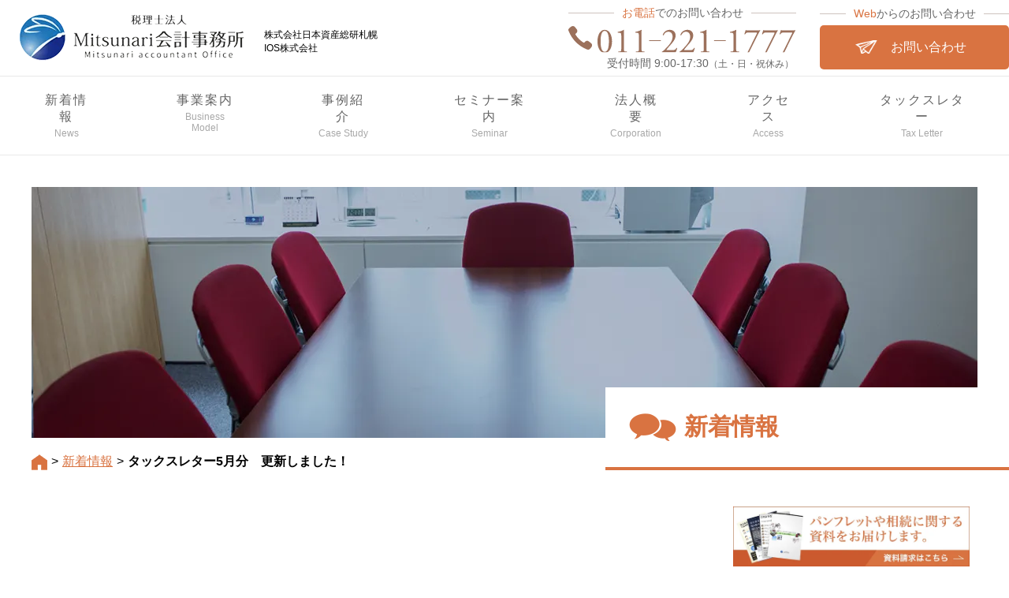

--- FILE ---
content_type: text/html; charset=UTF-8
request_url: https://www.mitsunari-zeimu.com/news/taxletter/319
body_size: 6117
content:
<!DOCTYPE html>
<html lang="ja">

<head>
    <meta charset="UTF-8">
                <!-- Google Tag Manager -->
<script>
(function(w, d, s, l, i) {
    w[l] = w[l] || [];
    w[l].push({
        'gtm.start': new Date().getTime(),
        event: 'gtm.js'
    });
    var f = d.getElementsByTagName(s)[0],
        j = d.createElement(s),
        dl = l != 'dataLayer' ? '&l=' + l : '';
    j.async = true;
    j.src =
        'https://www.googletagmanager.com/gtm.js?id=' + i + dl;
    f.parentNode.insertBefore(j, f);
})(window, document, 'script', 'dataLayer', 'GTM-N3BZ6P7');
</script>
<!-- End Google Tag Manager -->
<script type="application/ld+json">
{
"@context" : "http://schema.org",
"@type" : "WebSite",
"name" : "税理士法人光成会計事務所",
"url" : "https://www.mitsunari-zeimu.com/",
"description" : "光成会計事務所は札幌市で唯一、法人税・所得税・相続税の国税三法をトータルで節税する「総合資産プランニング」を行う税理士事務所です。お客様の世代を超えた資産形成をサポートいたします。"
}
</script>
<meta http-equiv="X-UA-Compatible" content="IE=edge">
<meta name="viewport" content="width=device-width, initial-scale=1">
<meta name="format-detection" content="telephone=no,email=no">
<meta property="og:title" content="｜札幌の税理士事務所税理士法人光成会計事務所">
<meta property="og:type" content="website">
<meta property="og:description" content="タックスレター5月分　更新しました！｜札幌市の税理士事務所　光成会計事務所では、医師・歯科医師・動物病院様の支援も行っております。タックスレターで随時情報発信をして参ります。">
<meta property="og:url"
    content="https://www.mitsunari-zeimu.com/news/taxletter/319">
<meta property="og:image" content="/shared/img/ogp_image_new.png">
<meta property="og:site_name" content="siteName">
<link rel="apple-touch-icon-precomposed" href="/webclip.png">
<link rel="stylesheet" href="/shared/css/base.css">
<link rel="stylesheet" href="https://cdnjs.cloudflare.com/ajax/libs/Swiper/3.4.1/css/swiper.min.css">
<link rel="stylesheet" href="/shared/css/module.css?20260115155418">
<link rel="stylesheet" href="/shared/css/layout.css?20260115155418">
<link rel="stylesheet" href="/shared/css/home.css?20260115155418">
<!-- <link rel="stylesheet" href="/shared/css/slick-theme.css"> -->
<link rel="stylesheet" href="/shared/css/sp.css?20260115155418">
<!-- <link rel="stylesheet" href="/shared/css/slick.css"> -->
<link rel="stylesheet" href="/shared/css/animation.css">
<!--webフォント用-->
<link rel="preconnect" href="https://fonts.googleapis.com">
<link rel="preconnect" href="https://fonts.gstatic.com" crossorigin>
<link href="https://fonts.googleapis.com/css2?family=EB+Garamond:ital,wght@0,400..800;1,400..800&display=swap" rel="stylesheet">

    <meta name="description" content="タックスレター5月分　更新しました！｜札幌市の税理士事務所　光成会計事務所では、医師・歯科医師・動物病院様の支援も行っております。タックスレターで随時情報発信をして参ります。" />
    <meta name="keywords" content=",">
    <title>
  タックスレター5月分　更新しました！｜新着情報｜札幌の税理士事務所税理士法人光成会計事務所    </title>
</head>

<body id="newsIndividual" class="cms news ">
    <!-- Google Tag Manager (noscript) -->
<noscript><iframe src="https://www.googletagmanager.com/ns.html?id=GTM-N3BZ6P7" height="0" width="0" style="display:none;visibility:hidden"></iframe></noscript>
<!-- End Google Tag Manager (noscript) -->    <div id="wrapper">
        <header>
    <div id="head_top">
                    <a href="/">
                <p id="siteTitle">
                    <img src="/shared/img/logo.png" alt="税理士法人光成会計事務所" width="285" height="66">
                </p>
            </a>
                <p class="tagline f_gothic">株式会社日本資産総研札幌<br class="pc_el">IOS株式会社</p>
                    <div class="inq_box f_gothic">
                <div class="tel_box">
                    <p class="tl"><span class="bg"><span class="color">お電話</span>でのお問い合わせ</span></p>
                    <a href="tel:011-221-1777"><img src="/shared/img/txt_telNumber.svg" alt="011-221-1777" width="254" height="33"></a>
                    <p class="time">受付時間 9:00-17:30<span class="small">（土・日・祝休み）</span></p>
                </div>
                <div class="inqBtn_box">
                    <p class="tl"><span class="bg"><span class="color">Web</span>からのお問い合わせ</span></p>
                    <a href="/contact/form.php" class="btn_inq"><span>お問い合わせ</span></a>
                </div>
            </div>
                <div class="hamburger">
            <span></span>
            <span></span>
            <span></span>
        </div>
    </div>

    <nav>
        <ul id="globalNav">
             <li class="borderTop_none">
                <a href="/business/inherit/" class="bnr_beauty"><img src="/img/bnr_inherit.png" width="912" height="232" alt="円満相続は税理士選びが鍵！" loading="lazy">
                </a>
            </li>
            <li><a href="/news"><span class="ja">新着情報</span><span class="en">News</span></a>
            </li>
            <li class="mega"><a href="/business/"><span class="ja">事業案内</span><span class="en">Business
                        Model</span></a>
                <div class="menu_contents">
                    <div class="tl_box">
                        <p class="tl">事業案内<span class="slash">/</span><span class="en">Business Model</span></p><a href="/business/" class="more_btn">一覧を見る</a>
                    </div>
                    <div class="in_box">
                        <p class="txt">光成会計事務所の事業案内をご紹介します。</p>
                        <div class="box">
                            <div class="photo">
                                <img src="/shared/img/pho_navi_business.png" width="379" height="159" alt="" loading="lazy">
                            </div>
                            <ul class="fl_box_bw">
                                <li><a href="/business/inherit/">相続</a></li>
                                <li><a href="/business/tax-account.php">経営・税務会計サービス</a></li>
                                <li><a href="/business/clinic.php">歯科医院経営支援</a></li>
                                <li><a href="/business/succession/">会社設立・創業支援</a></li>
                                <li><a href="/business/second.php">セカンドオピニオンサービス</a></li>
                                <li><a href="/business/establishment.php">事業承継支援</a></li>
                            </ul>
                        </div>
                    </div>
                </div>
            </li>
            <li><a href="/case/"><span class="ja">事例紹介</span><span class="en">Case
                        Study</span></a>
            </li>
            <li><a href="/seminar"><span class="ja">セミナー案内</span><span class="en">Seminar</span></a>
            </li>
            <li class="mega"><a href="/company/"><span class="ja">法人概要</span><span class="en">Corporation</span></a>
                <div class="menu_contents">
                    <div class="tl_box">
                        <p class="tl">法人概要<span class="slash">/</span><span class="en">Corporation</span></p><a href="/company/" class="more_btn">一覧を見る</a>
                    </div>
                    <div class="in_box">
                        <p class="txt">光成会計事務所の法人概要をご紹介します。</p>
                        <div class="box">
                            <div class="photo">
                                <img src="/shared/img/pho_navi_company.png" width="379" height="159" alt="" loading="lazy">
                            </div>
                            <ul class="fl_box_bw">
                                <li><a href="/company/office.php">事業所概要</a></li>
                                <li><a href="/company/vision.php">経営理念・ビジョン・コアバリュー</a></li>
                                <li><a href="/company/message.php">代表メッセージ</a></li>
                                <li><a href="/company/staff.php">スタッフ紹介</a></li>
                            </ul>
                        </div>
                    </div>
                </div>
            </li>
            <li><a href="/company/office.php#access_area"><span class="ja">アクセス</span><span class="en">Access</span></a>
            </li>
            <li><a href="/hospital"><span class="ja">タックスレター</span><span class="en">Tax Letter</span></a>
            </li>
            <li>
                <ul class="head_bnr f_gothic">
                    <li><a href="/service/owner.php">オーナー経営者様</a></li>
                    <li><a href="/service/doctor.php">医師・歯科医師</a></li>
                    <li><a href="/service/wealthy.php">不動産オーナー様</a></li>
                    <li><a href="/service/founding.php">これから創業する方</a></li>
                    <li><a href="/service/sports.php">プロスポーツ選手の方</a></li>
                    <li><a href="/service/animal.php">動物病院</a></li>
                </ul>
            </li>
            <li class="border_none"><a href="/request/form.php" class="bnr_beauty"><img src="/shared/img/bnr_siryo_sp.png" alt="パンフレットや相続に関する資料をお届けします。">
                </a></li>
            <li>
                <div class="head_inq_box">
                    <div class="tel_box">
                        <a href="tel:011-221-1777"><img src="/shared/img/txt_telNumber.svg" alt="011-221-1777" width="254" height="33"></a>
                        <p class="time">受付時間 9:00-17:30 （土・日・祝休み）</p>
                    </div>
                    <a href="/contact/form.php" class="btn_inq">お問い合わせ</a>
                </div>
            </li>
        </ul>
    </nav>
</header>
        <article id="headline">
            <div class="inner_wrap">
                <div class="mv_photo">
                    <img src="/shared/img/pho_mv_news.png" alt="">
                </div>
                <div class="pan">
                    <!-- Breadcrumb NavXT 6.5.0 -->
<span property="itemListElement" typeof="ListItem"><a property="item" typeof="WebPage" href="https://www.mitsunari-zeimu.com" class="home" ><span property="name"><img src="/shared/img/ico/ico_home.png" alt="top"></span></a><meta property="position" content="1"></span><span class="delimiter ex">&gt;</span><span property="itemListElement" typeof="ListItem"><a property="item" typeof="WebPage" title="Go to 新着情報." href="https://www.mitsunari-zeimu.com/news" class="post post-news-archive" ><span property="name">新着情報</span></a><meta property="position" content="2"></span><span class="delimiter ex">&gt;</span><span property="itemListElement" typeof="ListItem"><span property="name" class="post post-news current-item">タックスレター5月分　更新しました！</span><meta property="url" content="https://www.mitsunari-zeimu.com/news/taxletter/319"><meta property="position" content="3"></span>                </div>
            </div>
                            <h3 id="pageTitle">
                    <img src="/shared/img/ico/ico_news.png">
                    <span class="tl">新着情報</span>
                </h3>
                <h1 id="pageTitle_sec">新着情報｜税理士法人光成会計事務所より、お知らせとお役立ち情報をお届けします</h1>
                
            
        </article>
        <main><div class="inner_wrap">
    <section class="news_post">
                <div class="in_box">
            <div class="cate_box">
                <p class="date f_gothic">2023.05.08</p>
                                <p class="cate_txt">タックスレター</p>
                                            </div>
            <h2 class="base_tl">タックスレター5月分　更新しました！</h2>
            <div class="post_contents f_gothic txt">
                <p>ぜひ、ご覧くださいませ！</p>
<p>&nbsp;</p>
<p>法人タックスレターは<a href="https://www.mitsunari-zeimu.com/hospital/336">こちら</a>をクリック★</p>
<p>&nbsp;</p>
<p>歯科タックスレターは<a href="https://www.mitsunari-zeimu.com/hospital/336">こちら</a>をクリック★</p>
<p>&nbsp;</p>
<p>相続タックスレターは<a href="https://www.mitsunari-zeimu.com/hospital/330">こちら</a>をクリック★</p>
<p>&nbsp;</p>
<p>&nbsp;</p>
<p><img loading="lazy" class="alignnone size-medium wp-image-301" src="https://www.mitsunari-zeimu.com/cms_wp/wp-content/uploads/2023/01/3-400x225.png" alt="" width="400" height="225" srcset="https://www.mitsunari-zeimu.com/cms_wp/wp-content/uploads/2023/01/3-400x225.png 400w, https://www.mitsunari-zeimu.com/cms_wp/wp-content/uploads/2023/01/3-1024x576.png 1024w, https://www.mitsunari-zeimu.com/cms_wp/wp-content/uploads/2023/01/3-768x432.png 768w, https://www.mitsunari-zeimu.com/cms_wp/wp-content/uploads/2023/01/3.png 1280w" sizes="(max-width: 400px) 100vw, 400px" /></p>
            </div>
        </div>
                        <ul id="pagenation">
                        <li class="prevBtn"><a href="https://www.mitsunari-zeimu.com/news/office/328" rel="next"><img
                        src="/shared/img/ico/ico_ftnav_l.png"></a></li>
                        <li class="indexBtn"><a href="https://www.mitsunari-zeimu.com/news">一覧へ戻る</a></li>
                        <li class="nextBtn"><a href="https://www.mitsunari-zeimu.com/news/taxletter/344" rel="next"><img
                        src="/shared/img/ico/ico_ftnav.png"></a></li>
                    </ul>
            </section>
</div>
</main>
<footer>
           <a href="/request/form.php" class="bnr_request"><img src="/shared/img/bnr_siryo_sp.png" alt="パンフレットや相続に関する資料をお届けします。"></a>
    <div id="toTop"><a href="#top">Scroll to Top</a></div>
        <div id="ft_contact" class="f_gothic">
        <div class="in_box inner_wrap fl_box">
            <div class="contact_tel">
                <p class="tl"><span><span class="color">お電話</span>からのお問い合わせ</span></p>
                <a href="tel:011-221-1777"><img src="/shared/img/txt_telNumber.svg" alt="011-221-1777" width="400" height="auto"></a>
                <p class="time">受付時間 9:00-17:30（土・日・祝休み）</p>
            </div>
            <div class="contact_web">
                <p class="tl"><span><span class="color">Web</span>からの<br class="sp_el">お問い合わせ</span></p>
                <a href="/contact/form.php" class="btn_inq mincho"><span>お問い合わせ</span></a>
            </div>
        </div>
    </div>
        <div id="ft_inBox" class="f_gothic">
        <div class="inner_wrap">
            <div class="nav_wrap">
                <ul class="ft_nav">
                    <li><a href="/news">新着情報</a></li>
                    <li><a href="/planning/">総合資産プランニング</a></li>
                    <li><a href="/company/">法人概要</a></li>
                    <li><a href="/company/office.php#access_area">アクセス</a></li>
                    <li><a href="/case/">事例紹介</a></li>
                    <li><a href="/recruit/">採用情報</a></li>
                </ul>

                <ul class="ft_nav">
                    <li class="menu_item"><a href="/business/">事業案内</a><a
                            class="menu_item_link js-menu_item_link" href=""></a>
                        <ul class="submenu ft_subnav">
                            <li class="submenu_item"><a href="/business/inherit/">相続</a>
                            <li class="submenu_item"><a
                                    href="/business/tax-account.php">経営・税務会計サービス</a></li>
                            <li class="submenu_item"><a
                                    href="/business/clinic.php">歯科医院経営支援</a></li>
                            <li class="submenu_item"><a
                                    href="/business/succession/">会社設立・創業支援</a>
                            </li>
                            <li class="submenu_item"><a
                                    href="/business/second.php">セカンドオピニオンサービス</a></li>
                            <li class="submenu_item"><a
                                    href="/business/establishment.php">事業承継支援</a></li>
                        </ul>
                    </li>
                </ul>
                <ul class="ft_nav">
                    <li><a href="/seminar">セミナーのご案内</a></li>
                    <li><a href="/hospital">タックスレター</a></li>
                    <li><a href="https://www.kurasi-bi.com/" target="_blank" class="ico_window">暮らしと美のサロン</a></li>
                    <li><a href="/request/form.php">資料請求</a></li>
                    <li><a href="/policy/">プライバシーポリシー</a></li>
                    <li><a href="/contact/form.php">お問い合わせ</a></li>
                </ul>
                <ul class="ft_bnr">
                    <li><a href="/service/owner.php">オーナー経営者様</a></li>
                    <li><a href="/service/doctor.php">医師・歯科医師</a></li>
                    <li><a href="/service/wealthy.php">不動産オーナー様</a></li>
                    <li><a href="/service/founding.php">これから創業する方</a></li>
                    <li><a href="/service/sports.php">プロスポーツ選手の方</a></li>
                    <li><a href="/service/animal.php">動物病院</a></li>
                </ul>
            </div>

            <address>
                <p class="corp_name">税理士法人　光成会計事務所<span>株式会社日本資産総研札幌 / IOS株式会社</span></p>
                <p class="add">〒060-0003 北海道札幌市中央区北３条西3丁目1番地2 札幌駅前藤井ビル6Ｆ<br>
                    TEL <span class="telNumber">011-221-1777</span>　FAX 011-221-1001
                </p>
                <ul class="sns">
                    <li><a href="https://www.facebook.com/%E7%A8%8E%E7%90%86%E5%A3%AB%E6%B3%95%E4%BA%BA%E5%85%89%E6%88%90%E4%BC%9A%E8%A8%88%E4%BA%8B%E5%8B%99%E6%89%80-106463354075997/"
                            target="_blank"><img src="/shared/img/ico/ico_facebook.png"
                                alt="facebook" width="13" height="28"></a></li>
                    <li><a href="https://www.youtube.com/channel/UCsPDdSvoZfsulbi0hmHHGdA?view_as=subscriber"
                            target="_blank"><img src="/shared/img/ico/ico_youtube.png"
                                alt="youtube" width="40" height="36"></a></li>
                    <li><a href="https://www.instagram.com/mitsunarihayato/" target="_blank"><img
                                src="/shared/img/ico/ico_insta.png" alt="instagram"
                                width="40" height="36"></a></li>
                    <li id="qr_box">
                        <div id="qr_btn"><img src="/shared/img/ico/ico_qr.png" alt="QRコード"
                                width="40" height="36"></div>
                        <div class="box">
                            <ul>
                                <li><img src="/shared/img/qr_facebook.png"
                                        alt="QRコード Facebook" loading="lazy"></li>
                                <li><img src="/shared/img/qr_instagram.png"
                                        alt="QRコード Instagram" loading="lazy"></li>
                                <li><img src="/shared/img/qr_youtube.png"
                                        alt="QRコード Youtube" loading="lazy"></li>
                            </ul>
                        </div>
                    </li>
                </ul>
            </address>
        </div>
    </div>
    <p id="copyRight" class="f_gothic"><small>&copy; 税理士法人 光成会計事務所</small></p>
</footer></div>
<script src="/shared/js/jquery-3.1.1.min.js"></script>
<script src="/shared/js/device.js"></script>
<script src="/shared/js/jcommon.js"></script>
<script src="/shared/js/ofi.min.js"></script>
<!--スクロールスピード-->
<!-- <script>
    $(function() {
        $('a[href^="#"]').click(function() {
            var speed = 500;
            var href = $(this).attr("href");
            var target = $(href == "#" || href == "" ? 'html' : href);
            var position = target.offset().top;
            $("html, body").animate({
                scrollTop: position
            }, speed, "swing");
            return false;
        });
    });
</script> -->
<script>
    objectFitImages('.list_seminaar li .photo img');
    objectFitImages('.bunki_news .photo img');
</script>
<!--バナー閉じるボタン-->
<script>
    $(function() {
        $('.bnr_close').on('click', function() {
            $('.totalbeautylabo_bnr').remove();
        });
    });
</script>
<!--各サービスページ　横メニュー-->
<script>
    $(function() {
        var topBtn = $('#sub_menu');
        topBtn.hide();
        $(window).scroll(function() {
            if ($(this).scrollTop() > 100 && $(this).scrollTop() < 2600) {
                topBtn.fadeIn();
            } else {
                topBtn.fadeOut();
            }
        });
    });
    //ヘッダーがスクロールしたら小さくなる
    $(function() {
        var $win = $(window),
            $cloneNav = $('header').clone().addClass('clone-nav').appendTo('body'),
            showClass = 'is-show',
            $bnr_request = $('.bnr_request');
        var _window = $(window),
            _header = $('header'),
            heroBottom;
        $win.on('load scroll', function() {
            var value = $(this).scrollTop();
            if (value > 300) {
                $cloneNav.addClass(showClass);
                $cloneNav.addClass('transform');
                $bnr_request.addClass(showClass);
                // $("#wrapper header").css("display", "none");
            } else {
                $cloneNav.removeClass(showClass);
                $cloneNav.removeClass('transform');
                $bnr_request.removeClass(showClass);
                // $("#wrapper header").css("display", "block");
                // $("#wrapper header").css("position", "relative");

            }
        });
    });
    $(function() {
        if(window.matchMedia('(min-width:769px)').matches){
            $('#globalNav li').hover(function() {
                $(this).find('.menu_contents').stop().fadeIn(300);
            }, function() {
                $(this).find('.menu_contents').stop().fadeOut(300);
            });
        }
    });

    $(".controller_box li").on("click", function() {
        $(".controller_box li").removeClass("is-active");
        $(this).addClass("is-active");
        const show_box = $(this).find("a").attr("href");
        $(".tab_content").removeClass("show_tab");
        $(show_box).addClass("show_tab");
        return false;
    });

    $(function() {
        $('.faqBox.show .answerBox').show();
        $('.faqBox').on('click', function() {
            $(this).toggleClass('open');
            $(this).find('.answerBox').slideToggle();
        });
    });
    $(function() {
        $('.hamburger').click(function() {
            $(this).toggleClass('active');

            if ($(this).hasClass('active')) {
                $('#globalNav').addClass('active');
            } else {
                $('#globalNav').removeClass('active');
            }
        });
    });
    $(function() {
        $('.js-menu_item_link').each(function() {
            $(this).on('click', function() {
                $("+.submenu", this).slideToggle();
                return false;
            });
        });
    });
</script>
    <script type="application/ld+json">{
		"@context": "http://schema.org",
		"@type": "BreadcrumbList",
		"itemListElement": [{
				"@type": "ListItem",
				"position": 1,
				"item": {
					"@id": "http://www.mitsunari-zeimu.com/",
					"name": "光成会計事務所"
				}
			}
						, {
					"@type": "ListItem",
					"position": 2,
					"item": {
						"@id": "http://www.mitsunari-zeimu.com/news/",
						"name": "新着情報"
					}
				}, {
					"@type": "ListItem",
					"position":3,
					"item": {
						"@id": "www.mitsunari-zeimu.com/news/taxletter/319",
						"name": "タックスレター5月分　更新しました！"
					}
				}
		]
    }</script></body>

</html>

--- FILE ---
content_type: text/css
request_url: https://www.mitsunari-zeimu.com/shared/css/module.css?20260115155418
body_size: 4015
content:
.inner_wrap{width:1200px;margin:auto}h1#pageTitle_sec{display:none}[class*=fl_box]{display:flex}.fl_box_wr{flex-wrap:wrap}.fl_box_c{justify-content:center;align-items:flex-start}.fl_box_cc{justify-content:center;align-items:center}.fl_box_bw{justify-content:space-between;align-items:flex-start}.fl_box_bwc{justify-content:space-between;align-items:center}.pc_el{display:inline-block}.sp_el{display:none}.mincho{font-family:"YuMincho","Yu Mincho","Hiragino Mincho ProN W3","ヒラギノ明朝 ProN W3","Hiragino Mincho ProN","HG明朝E","ＭＳ Ｐ明朝","ＭＳ 明朝",serif}.f_gothic{font-family:"Hiragino Kaku Gothic ProN","ヒラギノ角ゴ ProN W3",sans-serif !important;padding:0}.en{font-family:itc-avant-garde-gothic-pro,sans-serif;font-weight:300;font-style:normal}.ico_tl{margin-bottom:45px;padding-top:75px;font-size:30px;font-size:3rem;letter-spacing:4px;color:#d97341;text-align:center;background-repeat:no-repeat;background-position:center top;line-height:1.2}.ico_tl.service{margin-bottom:70px;background-image:url(../img/ico/ico_seavice.png)}.ico_tl.intro{margin-bottom:20px;background-image:url(../img/ico/ico_intro.png)}.ico_tl.news{padding-top:60px;background-image:url(../img/ico/ico_news.png)}.ico_tl.seminar{padding-top:70px;background-image:url(../img/ico/ico_seminar.png)}.ico_tl.base{padding-top:60px;background-image:url(../img/ico/ico_tit.png)}.ico_tl+.lead{font-size:20px;font-size:2rem;text-align:center}.ico_l_tl{margin-bottom:20px;padding:10px 0 10px 50px;letter-spacing:4px;color:#d97341;text-align:left;border-bottom:1px solid #b8c1e1;background-repeat:no-repeat;background-position:left center;background-image:url(../img/ico/ico_tit.png);font-size:30px;font-size:3rem}.border_tl{border-bottom:2px solid #d97341;padding:0 0 15px;text-align:left}.border_tl+.lead{margin:15px 0;color:#d97341;text-align:left;font-weight:bold;font-size:2.4rem}.base_btn{position:relative;transition:all .3s;display:block;width:240px;margin:auto;padding:15px;font-size:16px;font-size:1.6rem;font-family:"Hiragino Kaku Gothic ProN","ヒラギノ角ゴ ProN W3",sans-serif;text-decoration:none;color:#fff !important;text-align:center;background:#9c715c;border-radius:5px}.base_btn:hover{color:#fff !important;background:#d97341}.more_btn{transition:all .3s;position:relative;display:block;width:110px;padding:5px;font-weight:bold;font-size:14px;font-size:1.4rem;text-align:center;text-decoration:none;color:#d97341;border:solid 1px #d97341}.more_btn::before{transition:all .3s;content:"";position:absolute;top:6px;right:-20px;width:30px;height:11px;background:url(../img/ico/ico_arrow_b.png) no-repeat}.more_btn:hover{color:#fff;background:#d97341}.more_btn:hover::before{right:-40px}.base_list{margin-bottom:20px}.base_list li{position:relative;margin-bottom:10px;padding-left:20px}.base_list li::before{content:"";width:8px;height:8px;border:0px;border-top:solid 1px #d97341;border-right:solid 1px #d97341;transform:rotate(45deg);position:absolute;top:1.1rem;left:0;margin:auto}.base_list li:last-child{margin-bottom:0}.base_list a{font-size:18px;font-size:1.8rem;color:#d97341 !important;text-decoration:none}.square_list li{position:relative;margin-bottom:13px;padding-left:27px;line-height:1.8;font-size:17px;font-size:1.7rem}.square_list li::before{content:"";position:absolute;top:8px;left:0;width:15px;height:15px;background:#d97341;transform:rotate(45deg)}.round_list{width:100%}.round_list li{position:relative;margin-bottom:10px;line-height:1.8;display:flex;font-size:17px;font-size:1.7rem}.round_list li::before{content:"●";margin:0 2px;color:#d97341}.rad_list{display:flex;flex-wrap:wrap}.rad_list li{margin-right:15px;margin-bottom:10px;padding:10px 15px;font-size:1.4rem;font-weight:bold;line-height:1;text-align:center;color:#d97341;border:solid 1px #d97341;border-radius:50px}.news_list{display:flex;flex-wrap:wrap;margin-bottom:60px}.news_list li{width:32%;max-width:390px;margin-right:15px}.news_list li:nth-child(3n){margin-right:0}.news_list li:hover .photo{opacity:.8}.news_list a{display:block;text-decoration:none}.news_list .photo{transition:all .3s;position:relative;margin-bottom:20px}.news_list .photo img{max-width:100%;height:auto}.news_list .ico_new{position:absolute;top:0;right:0}.news_list time{display:block;margin-bottom:5px;font-size:15px;font-size:1.5rem;color:#8a95c1}.news_list .tl{color:#d97341;font-weight:bold;font-size:18px;font-size:1.8rem}.list_service{display:flex;justify-content:center;flex-wrap:wrap}.list_service>li{display:flex;position:relative;width:695px;margin:0 22px 85px;background:#fff;box-shadow:0 0 10px rgba(206,195,190,.4)}.list_service .hedding{position:absolute;top:-20px;left:20px;padding:20px 5px 30px;font-size:28px;font-size:2.8rem;color:#fff;writing-mode:vertical-rl;background:#9c715c}.list_service .photo{width:230px}.list_service .photo img{display:block;width:100%;height:auto}.list_service .txt_box{width:calc(100% - 260px);padding:30px 45px 25px 45px}.list_service .pickup{margin-bottom:10px;padding:5px;color:#d97341;text-align:center;text-transform:uppercase;border:solid 1px #cec3be}.list_service .more_btn{position:absolute;bottom:15px;right:30px}.list_seminaar li{width:100%;margin-bottom:75px;background:#fff}.list_seminaar li a{display:flex;text-decoration:none}.list_seminaar li .photo{position:relative;overflow:hidden;display:flex;justify-content:center;align-items:center;width:390px;height:300px;background:#dbe0ed;overflow:hidden}.list_seminaar li .photo:hover img{transform:scale(1.1);transition-duration:.8s}.list_seminaar li .photo img{-o-object-fit:cover;object-fit:cover;-o-object-position:center;object-position:center;width:390px;height:300px;transition-duration:.8s;font-family:"object-fit: cover;"}.list_seminaar li .photo.noimage img{-o-object-fit:none;object-fit:none;width:auto;height:auto}.list_seminaar li .photo::before{content:"";position:absolute;right:0;top:0;border-bottom:350px solid #fff;border-left:50px solid rgba(0,0,0,0);z-index:2}.list_seminaar li .txt_box{position:relative;width:calc(100% - 390px);padding:40px 20px}.list_seminaar li .ico_new{margin-left:15px;padding:3px 8px 1px;font-size:17px;font-size:1.7rem}.list_seminaar li .tl{margin-bottom:20px;font-size:26px;font-size:2.6rem;color:#d97341}.list_seminaar li .tl span{display:block;font-size:22px;font-size:2.2rem}.list_seminaar li table{width:100%;border-top:solid 1px #cec3be;margin-bottom:20px}.list_seminaar li table th,.list_seminaar li table td{padding:3px 0;line-height:1.4;font-size:16px;font-size:1.6rem;border-bottom:solid 1px #cec3be}.list_seminaar li table th{width:80px;text-align:center}.list_seminaar li table td{width:calc(100% - 80px);padding-left:15px}.list_seminaar li table .date span{display:block;padding:9px 0;color:#fff;background:#9c715c}.list_seminaar li table .place{padding:10px 0;color:#d97341}.list_seminaar li table .place span{display:block;border-left:solid 3px #d97341}.list_seminaar li .more_btn{position:absolute;bottom:15px;right:40px}.seminar_list{background:#fff}.seminar_list li{border-bottom:solid 1px #f8f1ee}.seminar_list a{display:flex;flex-wrap:wrap;align-items:center;padding:25px 55px;text-decoration:none;font-family:"Hiragino Kaku Gothic ProN","ヒラギノ角ゴ ProN W3",sans-serif}.seminar_list .ico_new{margin-right:10px;margin-bottom:0}.seminar_list .tl{margin-right:30px;font-size:18px;font-size:1.8rem;font-weight:normal;color:#9c715c}.seminar_list .time{font-size:14px;font-size:1.4rem;color:#545454}.bunki_news{display:flex;flex-wrap:wrap}.bunki_news .cate_txt{background-color:#d97341;color:#fff;height:35px;display:flex;align-items:center;position:absolute;top:0;left:-7px;padding:5px 10px;margin-top:-17px;z-index:2}.bunki_news .cate_txt::before{content:"";position:absolute;top:35px;left:0;width:7px;height:7px;z-index:9;background:url(../img/ico/ico_triangle.png) no-repeat}.bunki_news .ico_new{position:absolute;top:8px;right:8px}.bunki_news .con_box{position:relative}.bunki_news .txt_box{padding-top:20px}.bunki_news .tl{color:#656565;font-weight:bold;font-size:18px;font-size:1.8rem}.bunki_news time{color:#a5a5a5;font-size:15px;font-size:1.5rem}.bunki_news .photo{overflow:hidden;height:190px}.bunki_news .photo img{width:100% !important;height:190px !important;-o-object-fit:cover;object-fit:cover;font-family:"object-fit: cover;"}.bunki_news .custom{padding:14px}.bunki_news .more_btn{float:none;margin:-16px auto 0}[class*=bunki_] li{position:relative;width:31.5%;margin-right:2.7%;margin-bottom:70px}[class*=bunki_] li:nth-child(3n){margin-right:0}[class*=bunki_] a{text-decoration:none}[class*=bunki_] .photo{overflow:hidden}[class*=bunki_] .photo:hover img{transform:scale(1.1);transition-duration:.8s}[class*=bunki_] .photo img{width:100%;display:block;max-width:100%;height:auto;transition-duration:.8s}[class*=bunki_] p{color:#656565}[class*=bunki_] .tl{color:#d97341}.bunki_base{display:flex;flex-wrap:wrap}.bunki_base li{background-color:#fff;box-shadow:0 0 10px rgba(206,195,190,.4)}.bunki_base .txt_box{padding:30px 30px 70px}.bunki_base .tl{margin-bottom:10px;border-bottom:1px solid #e9e9e9;padding-bottom:10px}.bunki_base .tl span{color:#d97341;font-size:20px;font-size:2rem}.bunki_base .more_btn{position:absolute;bottom:15px;right:30px;color:#d97341}.bunki_base .more_btn:hover{color:#fff}[class*=_bunki]{display:flex;flex-wrap:wrap;justify-content:space-between}[class*=_bunki] li{position:relative;width:48%;margin-bottom:35px}[class*=_bunki] a{text-decoration:none}[class*=_bunki] .photo{overflow:hidden}[class*=_bunki] .photo:hover img{transform:scale(1.1);transition-duration:.8s}[class*=_bunki] .photo img{display:block;max-width:100%;height:auto;width:100%;transition-duration:.8s}[class*=_bunki] .tl{color:#d97341;font-size:20px;font-size:2rem}[class*=_bunki] .txt_box{position:relative;min-height:120px;background:#fff}.base_tbl{width:100%;margin-bottom:45px}.base_tbl tr:last-child th,.base_tbl tr:last-child td{border-bottom:solid 1px #d97341}.base_tbl th,.base_tbl td{padding:15px 20px;font-size:18px;font-style:1.8rem;text-align:left;border-collapse:collapse;border-top:solid 1px #d97341}.base_tbl th{width:20%;color:#d97341;background:#f8f1ee}.base_tbl td{background:#fff}.base_tbl td strong{color:#d97341}.base_tbl .telhref{text-decoration:none}.base_tbl .square_list li{margin-bottom:5px}.base_tbl .radio_item{margin-right:20px}.base_tbl .radio_item:last-child{margin-right:0}.base_dl dl{margin-bottom:15px}.base_dl dd{display:inline-block}.base_dl dd:first-child{color:#d97341;border-left:4px solid #d97341;padding-left:5px;margin-right:15px}.tab__controllerBox{display:flex;justify-content:center;margin-bottom:40px}.tab__controllerBox li{transition:all .3s;display:flex;justify-content:center;align-items:center;min-width:130px;margin:0 5px;font-size:1.6rem}.tab__controllerBox a{display:block;padding:12px 20px;line-height:1;color:#000;text-align:center;text-decoration:none;color:#d97341;background:#f8f1ee;border:solid 1px #d97341;border-radius:50px}.tab__controllerBox .is-show{pointer-events:none}.tab__controllerBox .is-show a{color:#fff;background:#d97341}.tab__content{opacity:0;display:none}.tab__content__wrap{position:relative}.tab__content__wrap .c-tab__content{display:block;position:absolute;top:0;left:0;height:0;overflow:hidden}.tab__content__wrap .c-tab__content.show_tab{position:static;height:100%}.tab__content.show_tab{opacity:1;display:block;animation:fadeIn ease-out .8s 1 forwards}@keyframes fadeIn{0%{opacity:0;display:none}100%{opacity:1;display:block}}#pagenation{display:flex;justify-content:center;align-items:center;margin-bottom:50px}#pagenation li{margin:0 7.5px;border:1px solid #d97341;padding:0px;width:40px;height:40px;line-height:40px;text-align:center}#pagenation a{height:100%;color:#d97341;text-decoration:none;display:block;font-weight:bold}#pagenation .nextBtn,#pagenation .prevBtn{line-height:23px}#pagenation .current{background-color:#d97341;color:#fff}#pagenation .indexBtn{width:280px;position:relative;margin:0 15px}#pagenation .indexBtn::before{content:"";position:absolute;top:12px;right:-15px;width:30px;height:11px;background:url(../img/ico/ico_arrow_b.png) no-repeat}.wid_100{width:100%;height:auto}.hyphen{font-family:"Hiragino Mincho ProN W3","ヒラギノ明朝 ProN W3","Hiragino Mincho ProN","HG明朝E","ＭＳ Ｐ明朝","ＭＳ 明朝",serif;vertical-align:top}.lead{color:#d97341;font-weight:bold;font-size:24px;font-size:2.4rem}.ico_new{display:inline-block;margin-bottom:10px;padding:2px 5px 0;font-size:12px;font-size:1.2rem;font-family:"Hiragino Kaku Gothic ProN","ヒラギノ角ゴ ProN W3",sans-serif;text-transform:uppercase;text-align:center;color:#d28745;background:#fff;z-index:2;border:solid 1px #d28745}.ico_pickup{display:inline-block;margin-bottom:10px;padding:2px 5px 0;font-size:12px;font-size:1.2rem;font-family:"Hiragino Kaku Gothic ProN","ヒラギノ角ゴ ProN W3",sans-serif;text-transform:uppercase;text-align:center;z-index:2;color:#fff;background:#d28745;border:solid 1px #d28745}.floatL{float:left}.floatR{float:right}.phoL{float:left;margin-right:20px}.phoR{float:right;margin-left:20px}.clearL{clear:left}.clearR{clear:right}.clearB{clear:both}.alignL{text-align:left}.alignR{text-align:right}.alignC{text-align:center}.switchIcon{position:absolute;top:0;bottom:0;margin:auto 0;right:0;width:50px;height:50px}.switchIcon::before{content:"";display:block;width:50px;height:4px;background:#d97341;position:absolute;top:0;right:0;bottom:0;left:0;margin:auto;transition:all .3s ease}.switchIcon::after{content:"";display:block;width:50px;height:4px;background:#d97341;position:absolute;top:0;right:0;bottom:0;left:0;margin:auto;transform:rotate(-90deg);transition:all .3s ease}.open .que_box .switchIcon::before{transform:rotate(45deg)}.open .que_box .switchIcon::after{transform:rotate(-45deg)}.modal__bg{background:rgba(0,0,0,.8);height:100vh;position:absolute;width:100%}.js-modal-close{display:block;text-align:center;text-decoration:none;margin:0px auto 20px;color:#d97341}.js-modal-close:hover{color:#fff}.modal__content{background:#fff;left:50%;padding:25px 25px 0;position:absolute;top:50%;transform:translate(-50%, -50%);width:60%;max-width:800px}.modal__content video{margin-bottom:10px}.tab_content{display:none}.show_tab{display:block}#flow_area{margin:80px 0}#flow_area .lead_center{margin-top:80px;text-align:center;color:#d97341;font-weight:bold;font-size:2.4rem}#flow_area .fl_box{align-items:flex-start}#flow_area .ico_tl{writing-mode:vertical-rl;margin:0 40px}#flow_area .ico_tl span{writing-mode:initial}#flow_area .lead_text{font-size:1.8rem;text-align:left !important}#flow_area .lead_text span{color:#d97341}#flow_area .flow_wrap{width:100%}#flow_area .flow_box{display:flex;background-color:#fff;margin-top:64px}#flow_area .flow_box .num_box{width:200px;padding:30px 10px;background-color:#d97341;border:solid 1px #fff;position:relative;color:#fff;text-align:center;display:flex;justify-content:center;align-items:center;flex-wrap:wrap}#flow_area .flow_box .num_box::before{content:"";display:block;position:absolute;top:8px;left:8px;width:calc(100% - 17px);min-height:calc(100% - 17px);border:1px solid #fff;padding-bottom:2px;z-index:1}#flow_area .flow_box .num_box::after{content:"";position:absolute;top:100%;left:0;right:0;margin:auto;width:2px;height:70px;background:#d97341}#flow_area .flow_box .num_box .num{font-size:61px;font-size:6.1rem;font-family:"EB Garamond",serif;font-weight:normal;display:block}#flow_area .flow_box .num_box .tl{font-size:27px;font-size:2.7rem;line-height:1.3}#flow_area .flow_box .txt{width:53%;padding:40px;font-size:18px;font-size:1.8rem}#flow_area .flow_box .txt span{color:#d97341}#flow_area .flow_box .photo{width:32%}#flow_area .flow_box .photo img{width:100%;height:auto}#flow_area .flow_box:last-child .num_box::after{content:normal}#price_list{margin-bottom:80px}#price_list .price_tbl{width:100%}#price_list .price_tbl th{background-color:#f7f3f2;color:#d97341;padding:15px;font-size:20px;font-size:2rem;border-bottom:3px double #d97341;width:50%}#price_list .price_tbl th:first-child{border-right:1px solid #d97341}#price_list .price_tbl td{background-color:#fff;padding:20px 15px}#price_list .price_tbl td:first-child{border-right:1px solid #d97341;text-align:center}#price_list .price_tbl td .b_txt{color:#d97341;font-weight:bold;font-size:15px;font-size:1.5rem}#price_list .price_tbl td .b_txt span{font-size:40px;font-size:4rem;padding:0 5px;font-family:"EB Garamond",serif;font-feature-settings:"palt"}#price_list #flow_area{margin:0 0 80px}#price_list #flow_area .flow_box:first-of-type{margin-top:20px}#price_list #flow_area .flow_box ._small{display:block;font-size:1.5rem}#price_list #flow_area .flow_box ._textBox{width:calc(100% - 200px);padding:40px;font-size:1.8rem}#price_list #flow_area .flow_box ._textBox ._date{display:inline-block;font-size:2.6rem;font-weight:bold;color:#d97341}#price_list #flow_area .flow_box ._textBox .b_txt{color:#d97341;font-weight:bold;font-size:15px;font-size:1.5rem}#price_list #flow_area .flow_box ._textBox .b_txt span{font-size:40px;font-size:4rem;padding:0 5px;font-family:"EB Garamond",serif;font-feature-settings:"palt"}#price_list ._tyuki{margin-top:10px;font-size:1.5rem}#question_area{background-color:#d97341;padding:180px 0 80px}#question_area .ico_tl{color:#fff}#question_area .faqBox h3{display:flex;align-items:center;position:relative;width:100%;padding:0 45px 0 40px;font-size:25px;font-size:2.5rem;font-weight:normal;color:#d97341;cursor:pointer}#question_area .faqBox .que_box{display:flex;justify-content:space-between;padding:20px 40px;border-bottom:1px solid #d97341;background-color:#f8f1ee}#question_area .faqBox .que_box .ico{font-family:"EB Garamond",serif;font-size:30px;font-size:3rem;background-color:#d97341;width:47px;height:45px;display:flex;color:#fff;align-items:center;border-radius:50%;justify-content:center;line-height:45px}#question_area .faqBox .iconQue{width:65px;height:65px;color:#d97341;font-size:48px;font-size:4.8rem;font-family:"EB Garamond",serif;font-weight:400;font-style:normal;text-align:center;line-height:65px;border-radius:50%;position:absolute;left:20px;top:-30px}#question_area .faqBox .answerBox{display:none}#question_area .faqBox .answerBox .txt_box{width:100%;padding-left:40px}#question_area .faqBox .answerBox .in_box{background-color:#fff;width:100%;display:flex;justify-content:space-between;align-items:center;padding:20px 40px;font-size:20px;font-size:2rem;color:#333;line-height:2;text-align:left}#question_area .faqBox .answerBox .ico{font-family:"EB Garamond",serif;font-size:30px;font-size:3rem;background-color:#9c715c;line-height:45px;width:47px;height:45px;display:flex;color:#fff;align-items:center;border-radius:50%;justify-content:center}#service_area{margin-top:85px}#service_area .service_con{box-shadow:0 0 10px rgba(206,195,190,.4);margin-bottom:70px}#service_area .service_con .photo{width:50%}#service_area .service_con .photo img{width:100%;height:auto}#service_area .service_con .txt_box{width:66%;background-color:#fff;padding:60px}#service_area .service_con .txt_box .tl{margin-bottom:30px;font-size:30px;font-size:3rem;color:#d97341}#service_area .service_con .txt_box .tl span{font-size:20px;font-size:2rem}#common_lead{margin-bottom:100px}#common_lead .txt{color:#000;font-size:18px;font-size:1.8rem}#common_lead .more_btn{width:250px;padding:10px;font-size:20px;font-size:2rem}#common_lead .more_btn::before{top:17px}#common_seminer .seminer_box{display:flex;position:relative;justify-content:flex-end;margin-bottom:120px}#common_seminer .seminer_box .video_box{width:55%;position:absolute;left:0;top:-20px}#common_seminer .seminer_box .video_box img{width:100%;height:auto}#common_seminer .seminer_box .txt_box{width:54%;background:url(../../business/inherit/img/seminer/bg_seminer.png) no-repeat;background-position:bottom right;background-color:#fff;padding:2% 2% 2% 12%}#common_seminer .seminer_box .txt_box .date{text-align:right;margin-bottom:50px}#common_seminer .seminer_box .base_dl dl{margin-bottom:40px}#common_seminer .seminer_box .base_dl dd{width:76%}#common_seminer .seminer_box .base_dl dd:first-child{border:1px solid #d97341;padding:0px 10px;width:20%;color:#d97341;text-align:center;margin-right:0}#common_seminer .seminer_box .base_dl .theme{color:#d97341;font-size:22px;font-size:2.2rem}#common_seminer .seminer_box .base_dl .time{color:#d97341;font-size:18px;font-size:1.8rem}#modal01{display:none;height:100vh;position:fixed;top:0;left:0;width:100%;z-index:9}

--- FILE ---
content_type: text/css
request_url: https://www.mitsunari-zeimu.com/shared/css/layout.css?20260115155418
body_size: 17626
content:
body{-webkit-text-size-adjust:100%;font-size:16px;font-size:1.6rem;font-family:source-han-serif-japanese,serif;font-weight:400;font-style:normal}#wrapper{position:relative;margin:0 auto}figure,figcaption{margin-bottom:0;padding:0}a,a:hover,a:active,a:visited{color:#d97341}header{width:100%;position:relative;top:0;z-index:9;transition:all .3s;background:#fff}header #head_top{display:flex;justify-content:space-between;align-items:center;border-bottom:solid 1px #e9e9e9}header #head_top .inq_box{margin-left:auto}header #siteTitle{margin:15px 25px}header #siteTitle img{display:block}header .tagline{font-size:12px;font-size:1.2rem;margin-top:10px;margin-right:auto}header .inq_box{display:flex;align-items:center}header .inq_box .tl{position:relative;margin-bottom:5px;font-size:14px;font-size:1.4rem;color:#656565;text-align:center}header .inq_box .tl .bg{position:relative;display:inline-block;padding:0 10px;background:#fff}header .inq_box .tl .color{color:#d97341}header .inq_box .tl::before{content:"";position:absolute;top:0;bottom:0;left:0;width:100%;height:1px;margin:auto;background:#cec3be}header .inq_box .tel_box{margin-right:30px;font-feature-settings:"palt";color:#d97341;line-height:1}header .inq_box .tel_box a{display:block;pointer-events:none;padding-left:35px;font-size:40px;font-size:4rem;font-family:"EB Garamond",serif;font-weight:400;font-style:normal;margin-bottom:5px;color:#9c715c;text-decoration:none;background:url(../img/ico/ico_tel.png) no-repeat center left}header .inq_box .time{margin-right:3px;font-size:14px;font-size:1.4rem;color:#656565;text-align:right}header .inq_box .time .small{font-size:12px;font-size:1.2rem}header .inq_box .inqBtn_box{width:240px}header .inq_box .btn_inq{display:block;padding:20px;color:#fff;text-decoration:none;text-align:center;line-height:1;border-radius:5px;background:#d97341}header .inq_box .btn_inq span{padding-left:45px;padding-right:10px;background:url(../img/ico/ico_inq.png) no-repeat left center/28px auto}header .inq_box .btn_inq:hover{background-color:#a04e26}header nav{border-bottom:solid 1px #e9e9e9}header #globalNav{position:relative;display:flex;justify-content:center}header #globalNav li a{position:relative;display:block;padding:20px 50px;color:#656565;text-align:center;text-decoration:none}header #globalNav .mega a::after{opacity:0;content:"";position:absolute;top:73%;left:50%;margin-left:-23px;border:24px solid rgba(0,0,0,0);border-bottom:29px solid #d97341;z-index:99}header #globalNav .mega:hover a::after{opacity:1;transition:all .4s}header #globalNav span{display:block}header #globalNav .ja{margin-bottom:3px;font-size:16px;font-size:1.6rem;letter-spacing:2px;font-family:"Hiragino Kaku Gothic ProN","ヒラギノ角ゴ ProN W3",sans-serif}header #globalNav .en{font-size:12px;font-size:1.2rem;font-family:"arial",serif;color:#a8a8a8}header #globalNav .menu_contents{display:none;position:absolute;top:100%;left:0;right:0;width:1000px;margin:auto;padding-top:28px !important;z-index:99}header #globalNav .menu_contents li{width:100%}header #globalNav .menu_contents li a{color:#9c715c;display:inline-block}header #globalNav .menu_contents .tl_box{background-color:#d97341;display:flex;align-items:center;padding:20px 50px;justify-content:space-between}header #globalNav .menu_contents .tl_box .tl{color:#fff;font-size:24px;font-size:2.4rem;display:flex;align-items:center}header #globalNav .menu_contents .tl_box .tl .slash{margin:0 10px}header #globalNav .menu_contents .tl_box .tl .en{display:inline;color:#fff}header #globalNav .menu_contents .tl_box .more_btn{transition:all .3s;position:relative;display:block;width:110px;padding:5px;font-weight:bold;font-size:14px;font-size:1.4rem;text-align:center;text-decoration:none;color:#fff;border:solid 1px #fff}header #globalNav .menu_contents .tl_box .more_btn::before{transition:all .3s;content:"";position:absolute;top:-5px;right:-20px;width:30px;height:11px;transform:rotate(0deg);background:url(../img/ico/ico_arrow_w.png) no-repeat}header #globalNav .menu_contents .tl_box .more_btn::after{content:none}header #globalNav .menu_contents .tl_box .more_btn:hover{background:none}header #globalNav .menu_contents .tl_box .more_btn:hover::before{right:-40px}header #globalNav .menu_contents .in_box{background-color:hsla(0,0%,100%,.9);padding:20px 50px}header #globalNav .menu_contents .in_box .txt{margin-bottom:20px}header #globalNav .menu_contents .in_box .box{display:flex;justify-content:space-between;align-items:flex-start}header #globalNav .menu_contents .in_box .box .photo{width:35%}header #globalNav .menu_contents .in_box .box .photo img{width:100%;height:auto}header #globalNav .menu_contents .in_box .box .fl_box_bw{width:62%;flex-wrap:wrap;font-family:"ヒラギノ角ゴシック Pro","Hiragino Kaku Gothic Pro",メイリオ,Meiryo,Osaka,"ＭＳ Ｐゴシック","MS PGothic",sans-serif;font-weight:normal}header #globalNav .menu_contents .in_box .box li{width:48%}header #globalNav .menu_contents .in_box .box li a{padding:0 0 10px;text-align:left}header #globalNav .menu_contents .in_box .box li a::before{content:none}header #globalNav .menu_contents .in_box .box li a::after{content:none}header #globalNav .head_bnr,header #globalNav .bnr_beauty,header #globalNav .head_inq_box{display:none}.clone-nav{position:fixed;top:0;left:0;z-index:-1;width:100%;transition:.5s;transform:translateY(-100%)}.transform{z-index:9}.transform #siteTitle{margin:0 25px}.transform #siteTitle img{max-width:200px;height:auto}.transform .inq_box{padding:10px}.transform .inq_box .time{font-size:14px;font-size:1.4rem}.transform .inq_box .tel_box a{font-size:30px;font-size:3rem;background-size:20px;background-position:left 9px top 4px}.transform .inq_box .btn_inq{padding:10px;background-size:28px}.transform #globalNav .menu_contents{padding-top:28px !important}.transform #globalNav li:hover a::after{top:62%}.transform #globalNav a{padding:10px 50px}.is-show{transform:translateY(0)}footer{position:relative}footer .ico_window{position:relative;padding-right:1em}footer .ico_window:after{content:"";top:0;right:0;z-index:10;width:.8em;height:.8em;position:absolute;background:url(../img/ico/ico_window.svg) no-repeat center center/cover;opacity:.5}footer .bnr_request{position:fixed;bottom:2px;right:50px;z-index:5;display:block;width:300px;background:#fff}footer .bnr_request img{width:100%;height:auto}body.form footer .bnr_request{display:none}footer .totalbeautylabo_bnr{position:fixed;bottom:0;margin:auto;left:0;right:0;text-align:center;z-index:3}footer .totalbeautylabo_bnr .bnr{width:35%;position:relative;display:inline-block}footer .totalbeautylabo_bnr .bnr img{width:100%;height:auto}footer .totalbeautylabo_bnr .bnr_close{position:absolute;top:-18px;right:-18px;display:flex;justify-content:center;align-items:center;vertical-align:middle;color:#ed6c82;border:3px solid;width:50px;height:50px;font-weight:bold;font-size:32px;background:currentColor;background-color:#fff;border-radius:50%;cursor:pointer;font-family:"Hiragino Kaku Gothic ProN","ヒラギノ角ゴ ProN W3",sans-serif}footer #toTop{position:fixed;bottom:20px;right:0;writing-mode:vertical-rl;background:#fff;z-index:9}footer #toTop a{position:relative;display:block;transition:all .3s;padding:65px 15px 50px;font-weight:bold;text-decoration:none;color:#d97341;line-height:1}footer #toTop a::before{content:"";transition:all .3s;position:absolute;top:20px;left:15px;margin:auto;width:10px;height:30px;background:url(../img/ico/ico_arrow_top.png) no-repeat}footer #toTop a:hover::before{top:0}footer #ft_contact{padding:40px;background:#cec3be}footer #ft_contact .in_box{padding:20px;background:#fff}footer #ft_contact [class*=contact_]{width:50%;text-align:center}footer #ft_contact .tl{margin-bottom:20px;font-size:20px;font-size:2rem;color:#656565;position:relative;display:inline-block}footer #ft_contact .tl .color{color:#d97341}footer #ft_contact .tl::before,footer #ft_contact .tl::after{content:"";position:absolute;top:0;bottom:0;margin:auto;width:50px;height:1px;background:#cec3be}footer #ft_contact .tl::before{left:-60px}footer #ft_contact .tl::after{right:-60px}footer #ft_contact .contact_tel{border-right:solid 1px #cacaca}footer #ft_contact .contact_tel a{display:inline-block;pointer-events:none;margin-right:20px;padding-left:40px;font-size:60px;font-size:6rem;font-family:"EB Garamond",serif;font-weight:400;font-style:normal;line-height:1;color:#9c715c;text-decoration:none;background:url(../img/ico/ico_tel.png) no-repeat center left}footer #ft_contact .contact_tel .time{font-size:18px;font-size:1.8rem;color:#656565}footer #ft_contact .contact_tel .time span{font-size:22px;font-size:2.2rem}footer #ft_contact .contact_web .btn_inq{transition:all .3s;display:block;width:84%;margin:auto;padding:23px;font-weight:bold;font-size:23px;font-size:2.3rem;color:#fff;text-decoration:none;background:#d97341}footer #ft_contact .contact_web .btn_inq span{padding-left:50px;padding-right:20px;background:url(../img/ico/ico_inq.png) no-repeat left center}footer #ft_contact .contact_web .btn_inq:hover{background-color:#a04e26}footer #ft_inBox{background:#fff;border-top:solid 1px #cec3be}footer .nav_wrap{display:flex;position:relative;justify-content:space-between;padding:70px 0 40px;border-bottom:solid 1px #d7d7d7}footer .total_beauty_bnr{width:40%;position:absolute;left:0;bottom:10%}footer .total_beauty_bnr img{max-width:100%;height:auto}footer .ft_nav>li{margin-bottom:10px}footer .ft_nav>li a{transition:.3s}footer .ft_nav>li a:hover{text-decoration:underline}footer .ft_nav>li .submenu_item a{background:none}footer .ft_nav a{font-size:15px;font-size:1.5rem;color:#4f4f4f;text-decoration:none}footer .ft_subnav{margin-left:1em;margin-top:5px}footer .ft_subnav li{margin-bottom:5px}footer .ft_bnr{width:25%}footer .ft_bnr li{transition:all .3s;margin-bottom:15px;border:solid 1px #d1c6c1}footer .ft_bnr li:hover{background:#d1c6c1}footer .ft_bnr a{display:flex;justify-content:center;align-items:center;padding:20px 10px;line-height:1;color:#9c715c;text-decoration:none}footer .ft_bnr span{display:block;padding:0 25px}footer .ft_bnr img{max-width:100%;height:auto}footer address{display:flex;align-items:center;padding:20px 0}footer address p{color:#656565;font-size:14px;font-size:1.4rem}footer address .add a{color:#656565;text-decoration:none}footer address .corp_name{margin-right:70px;font-size:18px;font-size:1.8rem}footer address .corp_name span{display:block;font-size:14px;font-size:1.4rem}footer address .sns{display:flex;justify-content:center;align-items:center;margin-left:40px}footer address .sns li{margin:0 10px;position:relative;cursor:pointer}footer address .sns li a:hover{opacity:.8}footer address .sns li img{width:auto;height:25px}footer address .sns #qr_box #qr_btn::before{display:none;content:"";position:absolute;top:-20px;left:50%;margin-left:-15px;border:15px solid rgba(0,0,0,0);border-top:15px solid #fff}footer address .sns #qr_box .box{display:none;background-color:#fff;position:absolute;bottom:-25px;width:500px;padding:20px;text-align:center;position:absolute;left:50%;transform:translate(-50%, -50%);-webkit-transform:translate(-50%, -50%);-ms-transform:translate(-50%, -50%)}footer address .sns #qr_box .box img{width:auto;height:100px}footer address .sns #qr_box .box ul{display:flex;justify-content:space-between}footer address .sns #qr_box .box ul li{width:30%}footer address .sns #qr_box.show #qr_btn::before{display:block}footer address .sns #qr_box.show .box{display:block}footer #copyRight{padding:15px;font-size:14px;font-size:1.4rem;color:#fff;text-align:center;background:#9c715c}#headline{margin-top:40px;position:relative}#headline #pageTitle{background:#fff;padding:30px;font-size:30px;font-size:3rem;color:#d97341;width:40%;border-bottom:4px solid #d97341;position:absolute;right:0;bottom:0;display:flex;align-items:center}#headline #pageTitle img,#headline #pageTitle .tl{display:inline-block;vertical-align:middle}#headline #pageTitle .tl{margin-left:10px}#headline .mv_photo img{max-width:100%;height:auto}#headline .pan{margin-top:20px;font-family:"Hiragino Kaku Gothic ProN","ヒラギノ角ゴ ProN W3",sans-serif}#headline .pan a img{vertical-align:text-top}main{padding:50px 0}body:not(#home) main{padding:100px 0;overflow:hidden}.cms .pan .current-item{font-weight:bold}.cms .pan .delimiter{margin:0 5px}#newsIndex main{padding-top:100px}.news_post .in_box{background-color:#fff;padding:50px;margin-bottom:100px}.news_post .cate_txt{background-color:#d97341;color:#fff;padding:1.5px 15px;margin-right:10px}.news_post .base_tl{border-bottom:2px solid #d97341;padding:20px 0;color:#d97341;font-size:25px;font-size:2.5rem}.news_post .date{margin-right:10px}.news_post .cate_box{display:flex;align-items:center}.news_post .ico_new{margin:0;padding:4px}.news_post .post_contents{padding-top:30px}.news_post .post_contents p{margin-bottom:20px;line-height:2}.news_post .post_contents img{max-width:100%;height:auto}#newsIndividual main{padding-bottom:0}#category{background-color:#fff;padding:60px;margin-top:100px}#category .cate_tl{text-align:center;position:relative;color:#d97341;font-size:35px;font-size:3.5rem;padding-bottom:15px;margin-bottom:45px}#category .cate_tl::before{content:"";position:absolute;top:85%;left:0;right:0;width:300px;margin:0 auto;border-bottom:2px solid #d97341}#category .cate_btn{position:relative;font-size:20px;font-size:2rem;background-color:#d97341;margin:0 20px;transition:all .3s;border:1px solid #d97341}#category .cate_btn a{color:#fff;padding:20px 50px;display:block;text-decoration:none}#category .cate_btn::before{content:"";position:absolute;top:26px;right:-15px;width:30px;height:11px;transition:all .3s;background:url(../img/ico/ico_arrow_bw.png) no-repeat}#category .cate_btn:hover{background:#fff;border:1px solid #d97341}#category .cate_btn:hover a{color:#d97341 !important}#category .cate_btn:hover::before{right:-40px;background:url(../img/ico/ico_arrow_b.png) no-repeat}#hospital_area .bunki_news .photo img,#hospitalIndex .bunki_news .photo img{-o-object-fit:contain;object-fit:contain}#caseIndex .bunki_news .tl{text-align:center}#caseIndividual .post_contents .box{margin-bottom:70px;position:relative}#caseIndividual .post_contents .box .tl{background:#d97341;color:#fff;padding:10px 20px;font-size:20px;font-size:2rem}#caseIndividual .post_contents .box .txt_box{padding:20px;border:1px solid #d97341}#caseIndividual .post_contents .box::after{content:"";position:absolute;top:100%;left:50%;margin-top:20px;margin-left:-35px;border:35px solid rgba(0,0,0,0);border-top:33px solid #d97341}#caseIndividual .post_contents .box:last-child{margin-bottom:0}#caseIndividual .post_contents .box:last-child::after{content:none}#businessEstablishment .about{margin-bottom:90px}#businessEstablishment .about .lead .box{display:flex;justify-content:space-between;margin-bottom:80px}#businessEstablishment .about .lead .box .photo{width:35%}#businessEstablishment .about .lead .box .photo img{width:100%;height:auto}#businessEstablishment .about .lead .box .txt_box{width:62%}#businessEstablishment .about .lead .box .txt_box .tl{font-size:28px;font-size:2.8rem;margin-bottom:30px}#businessEstablishment .about .lead .box .txt_box .txt{font-size:18px;font-size:1.8rem;color:#000;margin-bottom:45px}#businessEstablishment .about .lead .box .txt_box .f_txt{font-size:22px;font-size:2.2rem}#businessEstablishment .about .lead .num_wrap{display:flex;justify-content:space-between}#businessEstablishment .about .lead .num_wrap .num_box{width:32%;text-align:center;background-color:#fff;padding:0 15px 30px;box-shadow:0 0 10px rgba(206,195,190,.4)}#businessEstablishment .about .lead .num_wrap .num_box .num{font-family:"EB Garamond",serif;font-feature-settings:"palt";font-size:60px;font-size:6rem;font-weight:normal;margin-top:-30px}#businessEstablishment .point{background-color:#d97341;padding:50px 0 0}#businessEstablishment .point .ico_tl{color:#fff}#businessEstablishment .point .point_wrap{display:flex;justify-content:space-between;flex-wrap:wrap}#businessEstablishment .point .point_wrap .point_box{width:49%;background-color:#fff;padding:30px;margin-bottom:2%}#businessEstablishment .point .point_wrap .point_box .p_num{font-size:12px;font-size:1.2rem;color:#d97341;position:relative;margin-left:-40px}#businessEstablishment .point .point_wrap .point_box .p_num::before{content:"";width:100%;height:1px;background-color:#d97341;vertical-align:middle;display:inline-block}#businessEstablishment .point .point_wrap .point_box .p_num span{background-color:#fff;display:block;position:absolute;top:2px;width:100%;margin-left:30px;padding-left:10px}#businessEstablishment .point .point_wrap .point_box .tl{font-size:30px;font-size:3rem;color:#d97341}#businessEstablishment .point .point_wrap .point_box .txt{font-size:20px;font-size:2rem}#businessEstablishment .point .point_wrap .point_box .blue{color:#d97341}#businessEstablishment .point .point_wrap .comment{width:49%}#businessEstablishment .support{margin:80px 0 50px}#businessEstablishment .support .support_wrap{display:flex;justify-content:space-between}#businessEstablishment .support .support_wrap .support_box{width:32%;background-color:#fff;box-shadow:0 0 10px rgba(206,195,190,.4)}#businessEstablishment .support .support_wrap .support_box .txt_box{padding:20px}#businessEstablishment .support .support_wrap .support_box .photo img{width:100%;height:auto}#businessEstablishment .support .support_wrap .support_box .tl{color:#d97341;font-size:20px;font-size:2rem;margin-bottom:10px}#businessSecond .lead_text{margin-bottom:50px;text-align:center;line-height:1.8}#businessSecond ._text{margin-bottom:20px}#businessSecond .anxiety .anxiety_wrap{display:flex;justify-content:space-between;flex-wrap:wrap}#businessSecond .anxiety .anxiety_wrap .anxiety_box{width:49%;background-color:#fff;padding:35px 15px;border:1px solid #d97341;text-align:center;margin-bottom:34px;font-size:22px;font-size:2.2rem;color:#d97341;position:relative}#businessSecond .anxiety .anxiety_wrap .anxiety_box::before{content:"";position:absolute;bottom:-35px;right:0;width:72px;height:88px;z-index:9;background:url(../../business/img/second/ico_man.png) no-repeat}#businessSecond .anxiety .solution{background-color:#fff;padding:35px 15px;border:1px solid #d97341;width:100%;text-align:center;margin-top:50px;position:relative}#businessSecond .anxiety .solution::before{content:"";position:absolute;top:0%;left:50%;transform:translate(-50%, -50%);-webkit-transform:translate(-50%, -50%);-ms-transform:translate(-50%, -50%);font-size:45px;font-size:4rem;width:61px;height:38px;z-index:9;background:url(../img/ico/ico_triangle_u.png) no-repeat}#businessSecond .anxiety .solution .tl{font-size:28px;font-size:2.8rem;color:#d97341;margin-bottom:15px}#businessSecond .anxiety .solution .txt{font-size:18px;font-size:1.8rem}#businessSecond .feature{padding:50px 0}#businessSecond .feature_list{display:flex;flex-wrap:wrap;justify-content:space-between}#businessSecond .feature_box{width:32%;text-align:center;padding:30px;background-color:#fff}#businessSecond .feature_box .tl{color:#d97341;margin:30px auto;font-size:24px;font-size:2.4rem}#businessSecond .feature_box p{color:#333951;font-size:18px;font-size:1.8rem}#businessSecond #support_area{margin-bottom:80px}#businessSecond #support_area ._flex{display:flex;justify-content:center;align-items:flex-start}#businessSecond #support_area ._flex>img{margin-left:20px}#businessSecond #support_area ._textBox{width:calc(100% - 500px)}#businessSecond #support_area ._textBox h3{margin-bottom:20px;padding:10px 15px;font-size:2rem;color:#d97341;background-color:#f7f3f2}#businessSecond #support_area ._textBox h4{margin-bottom:10px;padding-bottom:10px;color:#d97341;border-bottom:solid 1px #e9e9e9}#businessSecond #support_area ._textBox dl{display:flex;flex-wrap:wrap;margin-left:25px;margin-bottom:20px}#businessSecond #support_area ._textBox dl dt,#businessSecond #support_area ._textBox dl dd{margin-bottom:10px}#businessSecond #support_area ._textBox dl dt{width:120px}#businessSecond #support_area ._textBox dl dd{width:calc(100% - 120px)}#businessSecond #support_area ._textBox p{margin-bottom:25px}body#businessInheritRefund main{padding-bottom:0;overflow:hidden}#businessInheritRefund .lead{position:relative}#businessInheritRefund .lead .inner_wrap{display:flex;justify-content:space-between;margin-bottom:120px}#businessInheritRefund .lead .txt{width:36%}#businessInheritRefund .lead .photo{width:59%}#businessInheritRefund .lead .photo img{width:100%;height:auto}#businessInheritRefund .case{background-color:#f8f1ee;position:relative;padding:0 0 100px}#businessInheritRefund .case::before{content:"";position:absolute;right:0;bottom:0;border-bottom:220px solid #fff;border-left:153vw solid rgba(0,0,0,0);z-index:2}#businessInheritRefund .case::after{content:"";position:absolute;left:0;top:0;border-top:220px solid #fff;border-right:153vw solid rgba(0,0,0,0);z-index:2}#businessInheritRefund .case .inner_wrap{background:url(../../business/inherit/img/refund/bg_case.png) repeat-y;background-position:center;z-index:3;position:relative;padding:50px 0 10px}#businessInheritRefund .case .ico_tl span{display:block;font-size:28px;font-size:2.8rem}#businessInheritRefund .case .case_wrap{width:49.5%}#businessInheritRefund .case .case_wrap .case_box{background-color:#fff;border:1px solid #d97341;text-align:center;margin-bottom:25px}#businessInheritRefund .case .case_wrap .case_box .tl{padding:15px;color:#d97341;font-size:26px;font-size:2.6rem;border-bottom:1px solid #cec3be}#businessInheritRefund .case .case_wrap .case_box .txt{padding:30px 15px;font-size:20px;font-size:2rem}#businessInheritRefund .case .photo{width:46.5%}#businessInheritRefund .case .photo img{width:100%;height:auto}#businessInheritRefund .case .f_txt{width:70%;margin:30px auto;line-height:2;font-size:18px;font-size:1.8rem}#businessInheritRefund .example{margin-bottom:100px}#businessInheritRefund .example .example_wrap{background-color:#fff;overflow:hidden;padding:40px;display:flex;justify-content:space-between}#businessInheritRefund .example .example_wrap .example_l{width:48%}#businessInheritRefund .example .example_wrap .example_l .c_num{font-size:20px;font-size:2rem;color:#d97341;position:relative;margin-left:-40px;margin-bottom:15px}#businessInheritRefund .example .example_wrap .example_l .c_num span{background-color:#fff;display:block;position:absolute;top:2px;width:100%;margin-left:30px;padding-left:10px}#businessInheritRefund .example .example_wrap .example_l .c_num::before{content:"";width:100%;height:1px;background-color:#d97341;vertical-align:middle;display:inline-block}#businessInheritRefund .example .example_wrap .example_l .name{font-size:27px;font-size:2.7rem;color:#d97341;margin-bottom:20px}#businessInheritRefund .example .example_wrap .example_l .name .year{font-size:18px;font-size:1.8rem;color:#000}#businessInheritRefund .example .example_wrap .example_l .background{padding:10px;border:1px solid #cec3be;display:flex;justify-content:space-between;position:relative;margin-bottom:65px}#businessInheritRefund .example .example_wrap .example_l .background .tl{width:14%;background-color:#d97341;color:#fff;display:flex;justify-content:center;align-items:center;font-size:18px;font-size:1.8rem}#businessInheritRefund .example .example_wrap .example_l .background .txt{width:84%;padding:10px;font-size:20px;font-size:2rem}#businessInheritRefund .example .example_wrap .example_l .background::after{content:"";position:absolute;top:120%;left:0;right:0;margin:auto;font-size:45px;font-size:4.5rem;width:45px;height:29px;z-index:2;background:url(../img/ico/ico_triangle_u.png) no-repeat;background-size:45px}#businessInheritRefund .example .example_wrap .example_l .solution{padding:10px;border:1px solid #cec3be;display:flex;justify-content:space-between}#businessInheritRefund .example .example_wrap .example_l .solution .tl{width:14%;background-color:#920f6f;color:#fff;display:flex;justify-content:center;align-items:center;font-size:18px;font-size:1.8rem}#businessInheritRefund .example .example_wrap .example_l .solution .txt{width:84%;padding:10px;font-size:20px;font-size:2rem}#businessInheritRefund .example .example_wrap .example_r{width:48%}#businessInheritRefund .example .example_wrap .example_r .e_tl{text-align:center;background-color:#920f6f;color:#fff;padding:8px;margin-bottom:20px;font-size:18px;font-size:1.8rem}#businessInheritRefund .example .example_wrap .example_r .box{margin-bottom:30px}#businessInheritRefund .example .example_wrap .example_r .box .tl{margin-bottom:10px;font-size:18px;font-size:1.8rem}#businessInheritRefund .example .example_wrap .example_r .box .example_tbl{width:100%;text-align:center}#businessInheritRefund .example .example_wrap .example_r .box .example_tbl th{background-color:#f8f1ee;padding:10px;border:1px solid #cec3be}#businessInheritRefund .example .example_wrap .example_r .box .example_tbl td{padding:10px;border:1px solid #cec3be}#businessInheritRefund .example .price_wrap{background-color:#ffebf0;padding:40px 70px;margin-bottom:20px;display:flex;justify-content:space-between}#businessInheritRefund .example .price_wrap .price_box{width:48%;display:flex;justify-content:space-between;align-items:flex-end;border-bottom:2px solid #920f6f;padding-bottom:10px}#businessInheritRefund .example .price_wrap .price_box .txt{line-height:1.2}#businessInheritRefund .example .price_wrap .price_box .price{font-size:40px;font-size:4rem;line-height:1;color:#920f6f;letter-spacing:5px}#businessInheritRefund .example .price_wrap .price_box .price span{font-size:32px;font-size:3.2rem}#businessInheritRefund #question_area{padding:80px 0}#businessAuto .lead{margin-bottom:60px;display:flex;justify-content:space-between}#businessAuto .lead .txt_box{width:51%}#businessAuto .lead .tl{font-size:25px;font-size:2.5rem;margin-bottom:40px}#businessAuto .lead .txt{font-size:18px;font-size:1.8rem;margin-bottom:40px;color:#000}#businessAuto .lead .photo{width:45%}#businessAuto .lead .photo img{width:100%;height:auto}#businessAuto .merit_demerit .tl{color:#fff;text-align:center;font-size:30px;font-size:3rem;padding:20px 0 50px;position:relative}#businessAuto .merit_demerit .merit{margin-bottom:90px}#businessAuto .merit_demerit .merit .tl{background-color:#d97341}#businessAuto .merit_demerit .merit .tl::before{content:"";position:absolute;top:-40px;left:60px;width:91px;height:132px;z-index:9;background:url(../../business/inherit/img/trust/ico_merit.png) no-repeat}#businessAuto .merit_demerit .demerit{margin-bottom:90px}#businessAuto .merit_demerit .demerit .tl{background-color:#d97341}#businessAuto .merit_demerit .demerit .tl::before{content:"";position:absolute;top:-40px;left:60px;width:91px;height:132px;z-index:9;background:url(../../business/inherit/img/trust/ico_demerit.png) no-repeat}#businessAuto .merit_demerit .fl_box_bw{padding:0 2%;margin-top:-35px;flex-wrap:wrap;position:relative;align-items:inherit}#businessAuto .merit_demerit .box{background-color:#fff;margin-bottom:2%;width:49%}#businessAuto .merit_demerit .category{text-align:center;display:block;color:#d97341;font-size:14px;font-size:1.4rem}#businessAuto .merit_demerit .s_tl{text-align:center;color:#d97341;font-size:21px;font-size:2.1rem;border-bottom:1px solid #b5bddc;padding:20px 10px 15px}#businessAuto .merit_demerit .txt{padding:20px}#businessAuto .flow{margin-bottom:30px}#businessAuto .flow .ico_tl{writing-mode:vertical-rl;margin:0 40px;text-align:start}#businessAuto .flow .flow_wrap{width:100%;margin-top:64px}#businessAuto .flow .flow_wrap .flow_box{background-color:#fff;position:relative;margin-bottom:50px;box-shadow:0 0 10px rgba(206,195,190,.4)}#businessAuto .flow .flow_wrap .flow_box .tl{background-color:#d97341;color:#fff;padding:5px 20px;font-size:22px;font-size:2.2rem;display:flex;align-items:center}#businessAuto .flow .flow_wrap .flow_box .tl .num{font-size:61px;font-size:6.1rem;font-family:"EB Garamond",serif;font-feature-settings:"palt";font-weight:normal;margin-right:15px}#businessAuto .flow .flow_wrap .flow_box .box{display:flex}#businessAuto .flow .flow_wrap .flow_box .box .txt{width:100%;line-height:2;padding:30px 30px 30px 60px;font-size:18px;font-size:1.8rem}#businessAuto .flow .flow_wrap .flow_box .box .photo{width:31%}#businessAuto .flow .flow_wrap .flow_box .box .photo img{width:100%;height:auto}#businessAuto .flow .flow_wrap .flow_box::after{content:"";position:absolute;top:100%;left:30px;right:0;width:2px;height:50px;background:#d97341}#businessAuto .flow .flow_wrap .flow_box:last-child::after{content:none}#businessAuto #price_list .ico_tl{margin-bottom:25px}#businessAuto #price_list .l_txt{text-align:center;font-size:20px;font-size:2rem;margin-bottom:10px}#businessInheritBefore .countermeasures,#businessInheritUtilization .countermeasures{background-color:#f8f1ee;padding-top:1px;margin-top:50px;padding-bottom:70px}#businessInheritBefore .countermeasures .inner_wrap,#businessInheritUtilization .countermeasures .inner_wrap{margin-top:-100px}#businessInheritBefore .countermeasures .lead,#businessInheritUtilization .countermeasures .lead{background-color:#fff;padding:40px 60px;margin-bottom:50px}#businessInheritBefore .countermeasures .lead .tl,#businessInheritUtilization .countermeasures .lead .tl{text-align:center;font-size:35px;font-size:3.5rem;margin-bottom:30px}#businessInheritBefore .countermeasures .lead .txt,#businessInheritUtilization .countermeasures .lead .txt{font-size:22px;font-size:2.2rem;line-height:2;color:#000}#businessInheritBefore .countermeasures .l_step,#businessInheritUtilization .countermeasures .l_step{display:flex;justify-content:space-between}#businessInheritBefore .countermeasures .l_step .box,#businessInheritUtilization .countermeasures .l_step .box{width:31%;background-color:#fff;text-align:center;position:relative;box-shadow:0 0 10px rgba(206,195,190,.4)}#businessInheritBefore .countermeasures .l_step .box::after,#businessInheritUtilization .countermeasures .l_step .box::after{content:"";position:absolute;top:50%;left:100%;right:0;margin:auto;width:40px;height:1px;background:#d97341}#businessInheritBefore .countermeasures .l_step .box:last-child::after,#businessInheritUtilization .countermeasures .l_step .box:last-child::after{content:none}#businessInheritBefore .countermeasures .l_step .box .num,#businessInheritUtilization .countermeasures .l_step .box .num{font-size:20px;font-size:2rem;background-color:#d97341;color:#fff;display:inline-block;padding:0px 10px;position:absolute;margin:auto;top:0%;left:50%;transform:translate(-50%, -50%);-webkit-transform:translate(-50%, -50%);-ms-transform:translate(-50%, -50%)}#businessInheritBefore .countermeasures .l_step .box .tl,#businessInheritUtilization .countermeasures .l_step .box .tl{color:#d97341;font-size:24px;font-size:2.4rem;padding:25px 0 5px}#businessInheritBefore .countermeasures .l_step .box .photo img,#businessInheritUtilization .countermeasures .l_step .box .photo img{width:100%;height:auto}#businessInheritBefore .step,#businessInheritUtilization .step{margin:80px 0 0}#businessInheritBefore .step .step_box,#businessInheritUtilization .step .step_box{display:flex;justify-content:space-between;background-color:#fff;padding:15px;position:relative;margin-bottom:50px}#businessInheritBefore .step .step_box::after,#businessInheritUtilization .step .step_box::after{content:"";position:absolute;top:100%;left:0;right:0;margin:auto;width:3px;height:70px;background:#d97341}#businessInheritBefore .step .step_box:last-child::after,#businessInheritUtilization .step .step_box:last-child::after{content:none}#businessInheritBefore .step .step_box .photo,#businessInheritUtilization .step .step_box .photo{width:37%;position:relative}#businessInheritBefore .step .step_box .photo img,#businessInheritUtilization .step .step_box .photo img{width:100%;height:auto}#businessInheritBefore .step .step_box .photo .num,#businessInheritUtilization .step .step_box .photo .num{font-size:20px;font-size:2rem;background-color:#d97341;color:#fff;display:inline-block;padding:0px 10px;position:absolute;margin:auto;top:25px;right:82%;transform:translate(-50%, -50%);-webkit-transform:translate(-50%, -50%);-ms-transform:translate(-50%, -50%)}#businessInheritBefore .step .step_box .box,#businessInheritUtilization .step .step_box .box{width:63%;padding:15px 15px 15px 30px}#businessInheritBefore .step .step_box .box .tl,#businessInheritUtilization .step .step_box .box .tl{font-size:27px;font-size:2.7rem;color:#d97341;margin-bottom:20px}#businessInheritBefore .step .step_box .box .txt,#businessInheritUtilization .step .step_box .box .txt{margin-bottom:10px}#businessInheritBefore .step .step_box .box .r_txt,#businessInheritUtilization .step .step_box .box .r_txt{text-align:right}#businessInheritBefore .step .step_box .box .l_txt,#businessInheritUtilization .step .step_box .box .l_txt{line-height:2.5}#businessInheritBefore .step .step_box .box .faqBox,#businessInheritUtilization .step .step_box .box .faqBox{position:relative;margin-bottom:20px}#businessInheritBefore .step .step_box .box .faqBox::after,#businessInheritUtilization .step .step_box .box .faqBox::after{content:"";position:absolute;top:100%;left:42px;right:0;width:2px;height:20px;background:#d97341}#businessInheritBefore .step .step_box .box .faqBox:last-child::after,#businessInheritBefore .step .step_box .box .faqBox:nth-child(8)::after,#businessInheritUtilization .step .step_box .box .faqBox:last-child::after,#businessInheritUtilization .step .step_box .box .faqBox:nth-child(8)::after{content:none}#businessInheritBefore .step .step_box .box .faqBox .que_box,#businessInheritUtilization .step .step_box .box .faqBox .que_box{display:flex;justify-content:space-between;padding:10px;border:1px solid #d97341;background-color:#f8f1ee}#businessInheritBefore .step .step_box .box .faqBox .que_box .ico,#businessInheritUtilization .step .step_box .box .faqBox .que_box .ico{background-color:#d97341;color:#fff;display:inline-block;padding:0px 10px;width:10%;display:flex;justify-content:center;align-items:center;border-radius:3px}#businessInheritBefore .step .step_box .box .faqBox .que_box .q_tl,#businessInheritUtilization .step .step_box .box .faqBox .que_box .q_tl{display:flex;align-items:center;position:relative;width:100%;padding:0 40px;font-size:20px;font-size:2rem;font-weight:normal;color:#d97341}#businessInheritBefore .step .step_box .box .faqBox .que_box .q_tl.custom,#businessInheritUtilization .step .step_box .box .faqBox .que_box .q_tl.custom{cursor:pointer}#businessInheritBefore .step .step_box .box .faqBox .que_box .switchIcon,#businessInheritUtilization .step .step_box .box .faqBox .que_box .switchIcon{width:30px;height:30px;right:10px}#businessInheritBefore .step .step_box .box .faqBox .que_box .switchIcon::before,#businessInheritBefore .step .step_box .box .faqBox .que_box .switchIcon::after,#businessInheritUtilization .step .step_box .box .faqBox .que_box .switchIcon::before,#businessInheritUtilization .step .step_box .box .faqBox .que_box .switchIcon::after{width:30px;height:2px}#businessInheritBefore .step .step_box .box .faqBox .answerBox,#businessInheritUtilization .step .step_box .box .faqBox .answerBox{display:none;background:#fff;padding:10px;border:1px solid #d97341;border-top:none;font-size:16px;font-size:1.6rem}#businessInheritBefore .step .step_box .box .faqBox .answerBox .txt span,#businessInheritUtilization .step .step_box .box .faqBox .answerBox .txt span{background-color:#d97341;color:#fff;display:block;padding:0px 10px;margin:10px 0;width:15%;text-align:center}#businessInheritBefore .step .step_box .box .faqBox .answerBox .square_list,#businessInheritUtilization .step .step_box .box .faqBox .answerBox .square_list{margin-left:20px}#businessInheritBefore .step .step_box .box .faqBox .answerBox li,#businessInheritUtilization .step .step_box .box .faqBox .answerBox li{font-size:16px;font-size:1.6rem;padding-left:21px;margin:0 0 8px;color:#d97341}#businessInheritBefore .step .step_box .box .faqBox .answerBox li::before,#businessInheritUtilization .step .step_box .box .faqBox .answerBox li::before{content:"";position:absolute;top:7px;left:0;width:12px;height:12px;background:#d97341;transform:rotate(45deg)}#businessInheritBefore .step .step_box .box .faqBox .answerBox li span,#businessInheritUtilization .step .step_box .box .faqBox .answerBox li span{display:block;font-size:14px;font-size:1.4rem;color:#000}#businessInheritBefore .step .f_txt,#businessInheritUtilization .step .f_txt{font-size:28px;font-size:2.8rem;text-align:center;color:#d97341}#businessInheritBefore .in_box,#businessInheritUtilization .in_box{padding:0}#businessTaxaccount .square_list{margin-top:35px}#businessTaxaccount .about .photo{width:33%}#businessTaxaccount .about .photo img{width:100%;height:auto}#businessTaxaccount .about .txt_box{width:63%}#businessTaxaccount .about .txt_box .tl{margin-bottom:40px;font-size:26px;font-size:2.6rem;color:#d97341}#businessTaxaccount .about .txt_box .txt{font-size:18px;font-size:1.8rem;margin-bottom:40px;line-height:2}#businessTaxaccount .about .option{align-items:center;margin-bottom:15px;background-color:#fff}#businessTaxaccount .about .option .op_tl{background-color:#d97341;padding:16px;color:#fff;width:25%;text-align:center;line-height:1.4}#businessTaxaccount .about .option .op_tl .en{font-size:12px;font-size:1.2rem;color:#f8f1ee}#businessTaxaccount .about .option .op_txt{padding:25px}#businessTaxaccount .about .precautions{font-size:14px;font-size:1.4rem}#businessTaxaccount #price_list .price_tbl tr{border-bottom:1px solid #d97341}#businessTaxaccount #price_list .price_tbl tr:last-child{border:none;border-top:1px solid #d97341}#businessTaxaccount #price_list .price_tbl tr.year_end{border-bottom:1px dotted #efc6b1}#businessTaxaccount #price_list .price_tbl tr.year_end td{line-height:1.5;padding:5px 15px}#businessTaxaccount #price_list .price_tbl tr.year_end td .b_txt{text-align:center}#businessTaxaccount #price_list .price_tbl th{width:33%}#businessTaxaccount #price_list .price_tbl th:last-child{border-left:1px solid #d97341}#businessTaxaccount #price_list .price_tbl td{text-align:center}#businessTaxaccount #price_list .price_tbl td:first-child{font-size:20px;font-size:2rem;color:#d97341;text-align:left}#businessTaxaccount #price_list .price_tbl td:last-child{border-left:1px solid #d97341;text-align:left}#businessTaxaccount #price_list .price_tbl .tbl_head td{background:#f7f3f2}#businessTaxaccount #price_list .price_tbl td .b_txt span{font-size:24px;font-size:2.4rem}#businessSuccession .lead{display:flex;justify-content:space-between;margin-bottom:80px}#businessSuccession .lead .photo{width:35%}#businessSuccession .lead .photo img{width:100%;height:auto}#businessSuccession .lead .box{width:60%}#businessSuccession .lead .txt_box .tl{font-size:25px;font-size:2.5rem;margin-bottom:20px}#businessSuccession .lead .txt_box .txt{font-size:18px;font-size:1.8rem;line-height:2;color:#000;margin-bottom:20px}#businessSuccession .lead .link_box{background-color:#fff;display:flex;justify-content:space-between;padding:25px 30px}#businessSuccession .lead .link_box .txt{font-size:20px;font-size:2rem;width:40%}#businessSuccession .lead .link_box .more_btn{width:300px;display:flex;justify-content:center;align-items:center;font-size:20px;font-size:2rem}#businessSuccession .lead .link_box .more_btn::before{top:22px}#businessSuccession #question_area{padding:50px 0}#businessSuccession #question_area .answerBox .txt_box a{color:#d97341}#businessSuccession #flow_area .flow_box .num_box .tl{font-size:21px;font-size:2.1rem}#businessSuccessionOnline main{overflow:hidden}#businessSuccessionOnline .online{display:flex;justify-content:space-between;margin-bottom:80px}#businessSuccessionOnline .online .photo{width:30%}#businessSuccessionOnline .online .photo img{width:100%;height:auto}#businessSuccessionOnline .online .box{width:65%}#businessSuccessionOnline .online .box .tl{color:#d97341;font-size:30px;font-size:3rem;margin-bottom:20px}#businessSuccessionOnline .online .box .txt{font-size:18px;font-size:1.8rem;margin-bottom:15px}#businessSuccessionOnline .online .box .melit{background-color:#d97341;padding:5px}#businessSuccessionOnline .online .box .melit .m_tl{color:#fff;font-size:24px;font-size:2.4rem;margin:20px 0;text-align:center}#businessSuccessionOnline .online .box .melit .m_box{background-color:#fff;display:flex;justify-content:space-between;align-items:center;margin-bottom:1px}#businessSuccessionOnline .online .box .melit .m_box .num{color:#d97341;width:13%;text-align:center;font-family:"Arial","メイリオ";border-right:1px solid #cec3be;padding:15px;font-size:14px;font-size:1.4rem}#businessSuccessionOnline .online .box .melit .m_box .num span{font-size:18px;font-size:1.8rem;display:block}#businessSuccessionOnline .online .box .melit .m_box .m_txt{width:87%;font-size:22px;font-size:2.2rem;color:#d97341;padding:15px}#businessSuccessionOnline .example{margin-bottom:120px}#businessSuccessionOnline .example .example_wrap{display:flex;justify-content:space-between;flex-wrap:wrap}#businessSuccessionOnline .example .example_wrap .example_box{width:49%;background-color:#fff;padding:35px 15px;border:1px solid #d97341;text-align:center;margin-bottom:24px;font-size:22px;font-size:2.2rem;color:#d97341;position:relative}#businessSuccessionOnline .example .example_wrap .example_box::before{content:"";position:absolute;bottom:-25px;right:0;width:72px;height:88px;z-index:8;background:url(../../business/img/second/ico_man.png) no-repeat}#businessSuccessionOnline .schedule{display:flex}#businessSuccessionOnline .schedule .box{width:56%}#businessSuccessionOnline .schedule .box .tl{color:#d97341;font-size:35px;font-size:3.5rem;margin-bottom:40px}#businessSuccessionOnline .schedule .box .calendar{width:113%;z-index:8;position:relative}#businessSuccessionOnline .schedule .box .cal_wrapper{max-width:960px;min-width:300px;margin:2.0833% auto}#businessSuccessionOnline .schedule .box .googlecal{position:relative;padding-bottom:100%;height:0}#businessSuccessionOnline .schedule .box .googlecal iframe{position:absolute;top:0;left:0;width:100% !important;height:100% !important}#businessSuccessionOnline .schedule .schedule_box{width:38%;color:#fff;margin:0 auto;padding:0 0 60px 0;position:relative}#businessSuccessionOnline .schedule .schedule_box .tl{font-size:22px;font-size:2.2rem;border-bottom:1px solid #fff;margin-bottom:15px;padding-bottom:5px}#businessSuccessionOnline .schedule .schedule_box .txt{font-size:18px;font-size:1.8rem}#businessSuccessionOnline .schedule .schedule_box .date{margin-bottom:40px}#businessSuccessionOnline .schedule .schedule_box .flow{margin-bottom:20px}#businessSuccessionOnline .schedule .schedule_box .flow .flow_box{display:flex;align-items:flex-start;margin-bottom:15px}#businessSuccessionOnline .schedule .schedule_box .flow .flow_box .step{border:1px solid #fff;font-size:18px;font-size:1.8rem;padding:8px 10px}#businessSuccessionOnline .schedule .schedule_box .flow .flow_box .txt{margin-left:25px;align-self:center}#businessSuccessionOnline .schedule .schedule_box .price_box{margin-bottom:70px;background-color:#fff;color:#d97341;text-align:center;padding:8px;font-size:18px;font-size:1.8rem}#businessSuccessionOnline .schedule .schedule_box .price_box .price span{display:block;font-size:14px;font-size:1.4rem;text-align:left}#businessSuccessionOnline .schedule .schedule_box .payment{margin-bottom:40px}#businessSuccessionOnline .schedule .schedule_box .btn_inq{display:block;width:100%;margin:auto;padding:10px;font-weight:bold;font-size:20px;font-size:2rem;color:#fff;text-align:center;text-decoration:none;background:url(../img/ico/ico_inq.png) no-repeat left 5% center #775140}#businessSuccessionOnline .schedule .schedule_box .btn_inq:hover{background-color:#775140}[id*=Inherit] .ico_tl img{display:block;margin:0 auto 10px}[id*=Inherit] .lead strong{font-size:2.8rem}[id*=Inherit] .in_box{background-color:#fff;padding:50px}#businessInherit .calc{color:#d97341;font-size:2rem;font-weight:bold}#businessInherit h2.base_tl{color:#d97341;padding-bottom:15px;margin-bottom:50px;font-size:3.3rem;border-bottom:3px solid #d97341}#businessInherit .flexBox{display:flex}#businessInherit .flexBox .photo{margin-left:30px}#businessInherit .lead{margin:0 0 50px;text-align:center;font-size:2.8rem}#businessInherit .bunki_inherit{display:flex;flex-wrap:wrap}#businessInherit .bunki_inherit li{overflow:hidden}#businessInherit .bunki_inherit .txt_box{display:flex;justify-content:center;align-items:center;position:relative;width:88%;height:150px;margin:-50px auto 0;border-top:3px solid #d97341;box-shadow:0 0 10px rgba(206,195,190,.4);background:#fff}#businessInherit .bunki_inherit .tl{text-align:center;color:#d97341;margin-bottom:30px;font-size:20px;font-size:2rem}#businessInherit .bunki_inherit .custom{padding:14px 14px 30px}#businessInherit .bunki_inherit .more_btn{float:none;position:absolute;bottom:15px;left:0;right:0;margin:auto}#businessInherit .con_box{margin-bottom:50px}#businessInherit .con_box .txt{margin-bottom:30px}#businessInherit .con_box .txt strong{color:#d97341}#businessInheritAbout .base_tl{border-bottom:2px solid #d97341;padding:0 0 15px;text-align:left;font-size:35px;font-size:3rem;color:#d97341}#businessInheritAbout .lead{font-size:2.8rem;margin-bottom:50px}#businessInheritAbout .con_box{margin-bottom:80px;background-color:#fff;padding:50px}#businessInheritAbout .fl_box_bw{justify-content:space-between}#businessInheritAbout .fl_box_bw li{width:48%;margin:0 0 50px}#businessInheritAbout .inherit_bunki .txt_box{display:flex;justify-content:center;align-items:center;position:relative;width:88%;height:150px;margin:-50px auto 0;border-top:3px solid #d97341;box-shadow:0 0 10px rgba(206,195,190,.4)}#businessInheritAbout .inherit_bunki .tl{text-align:center;margin-bottom:30px}#businessInheritAbout .inherit_bunki .custom{padding:14px 14px 30px}#businessInheritAbout .inherit_bunki .more_btn{float:none;position:absolute;bottom:15px;left:0;right:0;margin:auto}#businessInheritFaq .tax{text-align:right;margin-bottom:60px}#businessInheritFaq .base_tl{margin-bottom:50px}#businessInheritFaq .lead_box{margin-bottom:20px}#businessInheritFaq .bold{font-size:30px;font-size:3rem;font-weight:bold;line-height:3.2rem}#businessInheritFaq .con_box{width:32%;background-color:#f8f1ee;text-align:center;padding:0;margin-bottom:10px}#businessInheritFaq .faq_contents{justify-content:space-between}#businessInheritFaq .faq_box{padding:25px 50px;border-bottom:2px solid #d97341;height:290px}#businessInheritFaq .faq_box img{max-width:100px;height:auto}#businessInheritFaq .faq_box p{margin-top:25px}#businessInheritFaq .faq_box .center{margin-top:40px}#businessInheritFaq .txt{padding:25px 50px}#businessInheritFaq .yellow{color:#fe9500}#businessInheritFaq .blue{color:#d97341;font-weight:bold}#businessInheritFaq .num{display:block;border-bottom:1px solid #cec3be;color:#d97341;font-weight:bold;padding-bottom:5px}#businessInheritFaq .num span{background-color:#d97341;color:#fff;border-radius:50%;text-align:center;margin-right:5px;font-weight:normal;display:inline-block;width:30px;font-size:16px;font-size:1.6rem;height:30px}#businessInheritFaq .faq_list li{font-size:16px;font-size:1.6rem;padding:0 0 5px;position:relative;padding-left:20px}#businessInheritFaq .faq_list li::before{content:"";position:absolute;top:5px;left:0;width:15px;height:15px;background-color:#d97341;border-radius:50%}#businessInheritFaq .faqBox{margin-bottom:60px}#businessInheritFaq .faqBox h3{display:flex;align-items:center;position:relative;width:calc(100% - 150px);padding:40px;font-size:20px;font-size:2rem;font-weight:normal;color:#d97341;background:#fff;border-radius:15px;cursor:pointer}#businessInheritFaq .faqBox h3::before{content:"";position:absolute;width:34px;height:22px;top:50px;right:100%;background:url(../../business/inherit/img/faq/ico_comment_arrow_left.png) no-repeat}#businessInheritFaq .txt_box{width:100%;border:none;margin:0}#businessInheritFaq .que_box{display:flex;justify-content:space-between}#businessInheritFaq .iconQue{color:#d97341;font-size:48px;font-size:4.8rem;font-family:"EB Garamond",serif;line-height:65px;position:absolute;left:20px;top:-30px}#businessInheritFaq .answerBox{display:none;margin-top:30px}#businessInheritFaq .answerBox .in_box{background-color:rgba(0,0,0,0);width:100%;display:flex;justify-content:space-between;align-items:flex-end}#businessInheritFaq .answerBox .chara{order:2}#businessInheritFaq .answerBox .txt_box{background-color:#fff;order:1;position:relative;width:calc(100% - 150px);padding:30px;font-size:18px;font-size:1.8rem;color:#333;line-height:2;border-radius:15px;display:flex;align-items:center;text-align:left}#businessInheritFaq .answerBox .txt_box::before{content:"";position:absolute;width:34px;height:22px;bottom:50px;left:100%;background:url(../../business/inherit/img/faq/ico_comment_arrow_right.png) no-repeat}#businessInheritFaq #faq_contact{margin:50px 0 80px}#businessInheritFaq #faq_contact .in_box{padding:20px;background:#fff}#businessInheritFaq #faq_contact [class*=contact_]{width:50%;text-align:center}#businessInheritFaq #faq_contact .tl{margin-bottom:20px;font-size:22px;font-size:2.2rem;font-weight:bold;color:#d97341;position:relative;display:inline-block}#businessInheritFaq #faq_contact .tl::before,#businessInheritFaq #faq_contact .tl::after{content:"";position:absolute;top:0;bottom:0;margin:auto;width:50px;height:1px;background:#d97341}#businessInheritFaq #faq_contact .tl::before{left:-55px}#businessInheritFaq #faq_contact .tl::after{right:-55px}#businessInheritFaq #faq_contact .contact_tel{border-right:solid 1px #cec3be}#businessInheritFaq #faq_contact .contact_tel a{display:inline-block;pointer-events:none;padding-left:35px;font-size:65px;font-size:6.5rem;font-family:"EB Garamond",serif;font-weight:400;font-style:normal;line-height:1;color:#d97341;text-decoration:none;background:url(../img/ico/ico_tel.png) no-repeat center left}#businessInheritFaq #faq_contact .contact_tel .time{font-size:19px;font-size:1.9rem;font-weight:bold;color:#d97341}#businessInheritFaq #faq_contact .contact_tel .time span{font-size:22px;font-size:2.2rem}#businessInheritFaq #faq_contact .contact_web .btn_inq{display:block;width:84%;margin:auto;padding:23px;font-weight:bold;font-size:23px;font-size:2.3rem;color:#fff;text-decoration:none;background:url(../img/ico/ico_inq.png) no-repeat left 28% center #d97341}#businessInheritFaq #faq_contact .contact_web .btn_inq:hover{background-color:#ad4917}#businessClinic .clinic_about .photo{width:38%}#businessClinic .clinic_about .photo img{width:100%;height:auto}#businessClinic .clinic_about .txt_box{width:59%}#businessClinic .clinic_about .txt_box .tl{margin-bottom:40px;font-size:25px;font-size:2.5rem;color:#d97341}#businessClinic .clinic_about .txt_box .txt{font-size:18px;font-size:1.8rem;margin-bottom:40px}#businessClinic .clinic_about .option{align-items:center;margin-bottom:15px;background-color:#fff}#businessClinic .clinic_about .option .op_tl{background-color:#d97341;padding:16px;color:#fff;width:25%;text-align:center;line-height:1.4}#businessClinic .clinic_about .option .op_tl .en{font-size:12px;font-size:1.2rem;color:#fcede6}#businessClinic .clinic_about .option .op_txt{padding:25px}#businessClinic .clinic_about .precautions{font-size:14px;font-size:1.4rem}#businessClinic .sin_sub_menu{position:fixed;right:0;top:25%;display:flex;flex-direction:column;align-items:center;background-color:#0c4769;text-decoration:none;z-index:99}#businessClinic .sin_sub_menu .photo{width:100%}#businessClinic .sin_sub_menu .photo img{width:100%;height:auto}#businessClinic .sin_sub_menu .name{writing-mode:vertical-rl;color:#fff;padding:25px;font-size:25px;font-size:2.5rem}#businessClinic .sin_sub_menu .more{color:#fff;font-size:12px;font-size:1.2rem;padding:10px;position:relative;text-align:center}#businessClinic .sin_sub_menu .more::before{content:"";position:absolute;top:-10px;left:-15px;width:77px;height:11px;transition:all .3s;background:url(../img/ico/ico_arrow_w_l.png) no-repeat}#businessClinic .clinic_nayami h2.tl{font-size:3.5rem;color:#d97341;text-align:center;border:1px solid #d97341;padding:25px 25px;line-height:1.3;margin-bottom:50px;position:relative}#businessClinic .clinic_nayami .box_nayami{display:flex;flex-wrap:wrap;justify-content:space-between;padding:5% 2% 2%;margin-bottom:5%;background:#f8f1ee}#businessClinic .clinic_nayami .box_nayami li{position:relative;width:24%;padding:2% 1%;font-size:1.6rem;border:1px solid #cec3be;margin-bottom:25px;background:#fff}#businessClinic .clinic_nayami .box_nayami li .num{padding:5px;color:#fff;width:120px;font-size:14px;font-size:1.4rem;margin:-60px auto 20px;display:flex;justify-content:center;align-items:center;background:#d97341}#businessClinic .clinic_nayami .box_nayami li .num span{font-size:2.5rem;margin-left:5px}#businessClinic .clinic_nayami .txt_box{padding:30px 30px 30px}#businessClinic .clinic_nayami .txt{margin-bottom:30px;font-size:1.8rem}#businessInheritGift .lead{margin-bottom:120px}#businessInheritGift .lead .photo{width:40%}#businessInheritGift .lead .photo img{width:100%;height:auto}#businessInheritGift .lead .txt_box{width:55%}#businessInheritGift .lead .tl{font-size:25px;font-size:2.5rem;margin-bottom:30px}#businessInheritGift .lead .txt{font-size:18px;font-size:1.8rem;color:#000}#businessInheritGift .gift_box{display:flex;justify-content:flex-start;background-color:#fff;box-shadow:0 0 10px rgba(206,195,190,.4);margin-bottom:60px}#businessInheritGift .gift_box .photo{width:45%}#businessInheritGift .gift_box .photo img{width:100%;height:auto}#businessInheritGift .gift_box .txt_box{width:55%;padding:50px}#businessInheritGift .gift_box .tl{font-size:25px;font-size:2.5rem;margin-bottom:20px;color:#d97341}#businessInheritGift .gift_box .txt{font-size:16px;font-size:1.6rem;color:#000;line-height:2}#businessInheritGift .gift_box .box{margin-bottom:30px;padding-bottom:10px;border-bottom:1px solid #d97341}#businessInheritGift .gift_box .box:last-child{border:none;margin-bottom:0px;padding-bottom:0px}#businessInheritGift .gift_box .box .tl{font-size:30px;font-size:3rem;margin-bottom:15px;color:#d97341}#businessInheritGift .gift_box .box .txt{font-size:16px;font-size:1.6rem;color:#000;line-height:2}#businessInheritGift .gift_box .more_btn{width:300px;margin-top:30px}body#businessInheritBefore main{padding-bottom:70px}#businessInheritBefore .before_wrap{margin-bottom:150px;background:url(../../business/inherit/img/before/bg_before.png) no-repeat;position:relative;background-size:auto 100%;background-position:center}#businessInheritBefore .lead_wrap{width:990px;margin:0 auto}#businessInheritBefore .lead{background-color:#fff;padding:75px 55px;position:relative}#businessInheritBefore .lead::before{display:block;width:1px;height:30px;flex-shrink:0;position:absolute;top:14px;left:50%;transform:translate(-50%, -50%);-webkit-transform:translate(-50%, -50%);-ms-transform:translate(-50%, -50%);background-color:#d97341;content:""}#businessInheritBefore .lead .tl{font-size:35px;font-size:3.5rem;text-align:center;margin-bottom:20px}#businessInheritBefore .lead .txt{font-size:18px;font-size:1.8rem;color:#656565;margin-bottom:30px}#businessInheritBefore .controller_box{display:flex;justify-content:space-between;margin:60px 0;align-items:center}#businessInheritBefore .flow{margin-bottom:30px}#businessInheritBefore .flow .num{font-size:20px;font-size:2rem;width:100px;border-bottom:1px solid;margin:0px auto 8px;padding-bottom:2px;color:#d97341}#businessInheritBefore .flow .tl{font-size:30px;font-size:3rem;color:#d97341}#businessInheritBefore .flow .ico{margin-bottom:10px}#businessInheritBefore .flow_box{width:30%;background-color:#fff;padding:35px;text-align:center;cursor:pointer}#businessInheritBefore .flow_box a{text-decoration:none;color:#d97341;pointer-events:none;display:block}#businessInheritBefore .flow_box .num{font-size:20px;font-size:2rem;width:25%;border-bottom:1px solid;margin:0px auto}#businessInheritBefore .flow_box .tl{font-size:30px;font-size:3rem}#businessInheritBefore .flow_box .ico{margin-top:-50px}#businessInheritBefore .is-active{position:relative}#businessInheritBefore .is-active::before{position:absolute;border-color:#d97341 rgba(0,0,0,0) rgba(0,0,0,0) rgba(0,0,0,0);content:"";bottom:-30px;left:50%;transform:translate(-50%, -50%);-webkit-transform:translate(-50%, -50%);-ms-transform:translate(-50%, -50%);height:0;width:0;border-style:solid;border-width:20px 15px 0px 15px}#businessInheritBefore .tab_content{background-color:#fff;padding:20px}#businessInheritBefore .tab_content .box{text-align:center;margin-bottom:20px}#businessInheritBefore .tab_content .txt_box{padding:50px;background-color:#f8f1ee;text-align:center;color:#d97341;font-size:18px;font-size:1.8rem;font-family:"A-OTF 新ゴ Pro",A-OTF Shin Go Pro,"ヒラギノ角ゴ Pro W3","Hiragino Kaku Gothic Pro","メイリオ",Meiryo,Osaka,"ＭＳ Ｐゴシック","MS PGothic",sans-serif}#businessInheritBefore .advice{background-color:#fff;padding:20px;margin-bottom:30px}#businessInheritBefore .advice .txt{background-color:#f8f1ee;padding:20px;font-weight:normal}#businessInheritBefore .grasp{margin-bottom:60px}#businessInheritBefore .grasp a{text-decoration:none}#businessInheritBefore .grasp .txt{background-color:#d97341;padding:40px;width:70%;color:#fff;text-align:center;font-size:25px;font-size:2.5rem}#businessInheritBefore .grasp .more{background-color:#fff;padding:40px;color:#d97341;text-align:center;font-size:22px;font-size:2.2rem;width:30%;display:flex;position:relative;justify-content:center;align-items:center;transition:all .3s}#businessInheritBefore .grasp .more::before{transition:all .3s;content:"";position:absolute;top:42%;right:10%;width:30px;height:11px;background:url(../img/ico/ico_arrow_b.png) no-repeat}#businessInheritBefore .grasp .more:hover::before{right:1%}#businessInheritBefore .planning{margin-top:100px;background:linear-gradient(-45deg, #9c4c24 55%, #d97341, #e49974);color:#fff;padding:50px}#businessInheritBefore .planning .wrapper{width:1200px;margin:0 auto}#businessInheritBefore .planning .box{width:100%;margin-bottom:30px}#businessInheritBefore .planning .box .tl{font-size:40px;font-size:4rem;margin-bottom:20px}#businessInheritBefore .planning .box .txt{font-size:20px;font-size:2rem}#businessInheritBefore .planning .plan_btn{display:flex;flex-wrap:wrap;width:36%;margin-bottom:-70px}#businessInheritBefore .planning .plan_btn img{width:100%;height:auto}#businessInheritBefore .planning .plan_btn .btn{background-color:#fff;color:#d97341;font-size:25px;font-size:2.5rem;width:100%;text-decoration:none;text-align:center;padding:10px;border:solid 1px #d97341;outline:solid 3px #fff;position:relative;transition:all .3s}#businessInheritBefore .planning .plan_btn .btn::before{transition:all .3s;content:"";position:absolute;top:37%;right:6%;width:30px;height:11px;background:url(../img/ico/ico_arrow_b.png) no-repeat}#businessInheritBefore .planning .plan_btn .btn:hover::before{right:1%}#businessInheritFlow{@import"https://fonts.googleapis.com/css?family=Exo+2:400,700&subset=cyrillic"}#businessInheritFlow .sec_box strong{color:#d97341}#businessInheritFlow .t_tl{font-size:35px;font-size:3.5rem;color:#d97341;margin-bottom:50px}#businessInheritFlow article{display:flex;position:relative}#businessInheritFlow .after{margin-bottom:50px}#businessInheritFlow .timeline__nav{position:absolute;z-index:2;top:0;transition:top .3s ease-out;width:250px}#businessInheritFlow .timeline__nav ul{list-style:none;list-style-position:inside}#businessInheritFlow .timeline__nav ul li{margin:0 0 15px;padding:10px 10px 10px 35px;list-style-type:none;color:#d97341;cursor:pointer;font-size:20px;font-size:2rem;transition:all .3s ease-out;position:relative;background-color:#fff}#businessInheritFlow .timeline__nav ul li span{display:block}#businessInheritFlow .timeline__nav ul li::before{content:"";position:absolute;top:50;left:0;border:15px solid rgba(0,0,0,0);border-left:15px solid #d97341}#businessInheritFlow .timeline__nav ul li.active{background-color:#d97341;color:#fff}#businessInheritFlow .timeline__nav ul li.active::before{border-left:15px solid #fff}#businessInheritFlow .timeline__nav.fixed{position:fixed;top:150px !important}#businessInheritFlow .timeline__section{width:950px;margin-left:290px}#businessInheritFlow .timeline .t_active{opacity:0;transition:.3s}#businessInheritFlow .timeline .after_bk{background-color:#fff;padding:10px;margin-bottom:30px}#businessInheritFlow .timeline .after_bk .after_wrap{display:flex;justify-content:space-between;background:linear-gradient(-90deg, #ffffff 0%, #ffffff 75%, #f8f1ee 50%, #f8f1ee 100%);padding:0 25px}#businessInheritFlow .timeline .after_bk .after_wrap .milestone{font-size:30px;font-size:3rem;width:10%;color:#d97341;writing-mode:vertical-rl;position:relative;display:flex;align-items:center}#businessInheritFlow .timeline .after_bk .after_wrap .milestone::before{content:"";width:1px;height:40px;background-color:#d97341;display:inline-block;margin-bottom:15px}#businessInheritFlow .timeline .after_bk .after_wrap .milestone span{writing-mode:initial;line-height:1}#businessInheritFlow .timeline .after_bk .after_wrap .wrap{width:85%;margin-top:25px}#businessInheritFlow .timeline .after_bk .after_wrap .after_box{background-color:#fff;padding:35px;border:1px solid #cec3be;border-left:5px solid #d97341;margin-bottom:30px}#businessInheritFlow .timeline .after_bk .after_wrap .after_box .tl{font-size:24px;font-size:2.4rem;color:#d97341;margin-bottom:0}#businessInheritFlow .timeline .after_bk .after_wrap .after_box .tl span{display:block;color:#000;font-size:16px;font-size:1.6rem}#businessInheritFlow .timeline .after_bk .after_wrap .after_box .txt{font-size:16px;font-size:1.6rem;line-height:2}#businessInheritFlow .flow .flow_wrap{position:relative;background-color:#fff;margin-bottom:50px}#businessInheritFlow .flow .flow_wrap .tl_box{position:absolute;top:-30px;left:30px}#businessInheritFlow .flow .flow_wrap .tl{background-color:#d97341;color:#fff;writing-mode:vertical-rl;padding:20px;font-size:35px;font-size:3.5rem;height:70%;position:relative}#businessInheritFlow .flow .flow_wrap .tl::before{content:"";position:absolute;top:100%;left:0;border:48px solid rgba(0,0,0,0);border-top:45px solid #d97341}#businessInheritFlow .flow .flow_wrap.start .tl{height:100%}#businessInheritFlow .flow .flow_wrap .flow_box{width:100%;padding:30px 30px 30px 180px}#businessInheritFlow .flow .flow_wrap .flow_box .f_tl{font-size:35px;font-size:3.5rem;color:#fff;text-align:center;background-color:#c29040;padding:10px;position:relative;margin-bottom:45px}#businessInheritFlow .flow .flow_wrap .flow_box .f_tl::after{content:"";position:absolute;top:85%;left:50%;margin-left:-35px;border:35px solid rgba(0,0,0,0);border-top:35px solid #c29040}#businessInheritFlow .flow .flow_wrap .flow_box .box{border:1px solid #cec3be;display:flex;justify-content:space-between;padding:5px;position:relative;margin-bottom:45px}#businessInheritFlow .flow .flow_wrap .flow_box .box span:last-child{margin-left:auto}#businessInheritFlow .flow .flow_wrap .flow_box .box .txt{font-size:35px;font-size:3.5rem;color:#d97341;display:flex;justify-content:center;align-items:center;padding:10px}#businessInheritFlow .flow .flow_wrap .flow_box .box .end{width:200px;font-size:22px;font-size:2.2rem;display:flex;justify-content:center;align-items:center;background-color:#d97341;color:#fff;padding:20px;text-align:center;margin-left:auto}#businessInheritFlow .flow .flow_wrap .flow_box .box .photo{width:40%}#businessInheritFlow .flow .flow_wrap .flow_box .box .photo img{width:100%;height:auto}#businessInheritFlow .flow .flow_wrap .flow_box .box .txt_box{width:56%;display:flex;flex-wrap:wrap;justify-content:flex-start;align-items:flex-start;align-content:flex-start}#businessInheritFlow .flow .flow_wrap .flow_box .box .txt_box .txt{width:100%;justify-content:flex-start}#businessInheritFlow .flow .flow_wrap .flow_box .box .txt_box .round_list{display:flex;flex-wrap:wrap}#businessInheritFlow .flow .flow_wrap .flow_box .box .txt_box .round_list li{width:50%}#businessInheritFlow .flow .flow_wrap .flow_box .box::after{content:"";position:absolute;top:100%;left:50%;margin-left:-35px;border:35px solid rgba(0,0,0,0);border-top:33px solid #d97341}#businessInheritFlow .flow .flow_wrap .flow_box .soudan .txt{width:100%}#businessInheritFlow .flow .occurrence{margin-bottom:120px}#businessInheritFlow .flow .occurrence .flow_box .box:last-child::after{height:212px;width:65px;border:none;z-index:9}#businessInheritFlow .flow .start{overflow:hidden}#businessInheritFlow .flow .start .tl_box{top:0}#businessInheritFlow .flow .start .tl::before{content:none}#businessInheritFlow .flow .start .flow_box .f_tl{margin-bottom:0}#businessInheritFlow .flow .start .flow_box .f_tl::after{content:none}#businessInheritFlow .flow .start .flow_box .c_tl_box{background-color:#f8f1ee;padding:10px;text-align:center;border:1px solid #cec3be;border-bottom:none}#businessInheritFlow .flow .start .flow_box .c_tl_box .c_tl{font-size:35px;font-size:3.5rem;color:#d97341}#businessInheritFlow .flow .start .flow_box .box{padding:15px}#businessInheritFlow .flow .start .flow_box .box:last-child::after{content:none}#businessInheritFlow .flow .start .flow_box .round_list{display:flex;justify-content:space-between;flex-wrap:wrap}#businessInheritFlow .flow .start .flow_box .round_list li{width:48%}#businessInheritTrust .lead{margin-bottom:60px}#businessInheritTrust .lead .tl{font-size:25px;font-size:2.5rem;margin-bottom:40px}#businessInheritTrust .lead .txt{font-size:18px;font-size:1.8rem;margin-bottom:40px;color:#000}#businessInheritTrust .lead .photo img{width:100%;height:auto}#businessInheritTrust .merit_demerit .tl{color:#fff;text-align:center;font-size:30px;font-size:3rem;padding:20px 0 50px;position:relative}#businessInheritTrust .merit_demerit .merit{margin-bottom:90px}#businessInheritTrust .merit_demerit .merit .tl{background-color:#d97341}#businessInheritTrust .merit_demerit .merit .tl::before{content:"";position:absolute;top:-40px;left:60px;width:91px;height:132px;z-index:9;background:url(../../business/inherit/img/trust/ico_merit.png) no-repeat}#businessInheritTrust .merit_demerit .demerit{margin-bottom:90px}#businessInheritTrust .merit_demerit .demerit .tl{background-color:#d97341}#businessInheritTrust .merit_demerit .demerit .tl::before{content:"";position:absolute;top:-40px;left:60px;width:91px;height:132px;z-index:9;background:url(../../business/inherit/img/trust/ico_demerit.png) no-repeat}#businessInheritTrust .merit_demerit .fl_box_bw{padding:0 2%;margin-top:-35px;flex-wrap:wrap;position:relative;align-items:inherit}#businessInheritTrust .merit_demerit .box{background-color:#fff;margin-bottom:2%;width:49%}#businessInheritTrust .merit_demerit .category{text-align:center;display:block;color:#d97341;font-size:14px;font-size:1.4rem}#businessInheritTrust .merit_demerit .s_tl{text-align:center;color:#d97341;font-size:21px;font-size:2.1rem;border-bottom:1px solid #cec3be;padding:20px 10px 15px}#businessInheritTrust .merit_demerit .txt{padding:20px}#businessInheritTrust .countermeasures .fl_box{justify-content:space-between;flex-wrap:wrap;margin-bottom:50px}#businessInheritTrust .countermeasures .fl_box .box{padding:30px;width:49%;margin-bottom:20px;background-color:#fcede6;display:flex;justify-content:center;align-items:center}#businessInheritTrust .countermeasures .fl_box .box .txt{font-size:20px;font-size:2rem;text-align:center;color:#d97341}#businessInheritTrust .countermeasures .fl_box .box .txt span{display:block;font-size:14px;font-size:1.4rem;color:#000}#businessInheritTrust .countermeasures .fig{margin:auto;text-align:center}#businessInheritTrust .countermeasures .fig img{max-width:100%;height:auto}.company_bunki li{margin-bottom:50px}.company_bunki .con_box{box-shadow:0 0 10px rgba(206,195,190,.4)}.company_bunki .txt_box{padding:30px 30px 15px}.company_bunki .tl{border-bottom:1px solid #e9e9e9;padding-bottom:10px;margin-bottom:10px;font-size:24px;font-size:2.4rem}.company_bunki .txt{font-size:18px;font-size:1.8rem;color:#656565}.company_bunki .more_btn{margin:30px 30px 0px auto;display:flex;justify-content:center}#companyOffice .photo{display:inline-block}#companyOffice .photo img{max-width:100%;height:auto;display:block}#companyOffice .fig{display:inline-block;border:solid 2px #d97341;background-color:#b9c8d7}#companyOffice .fig img{max-width:100%;height:auto;display:block}.photo_list{display:flex;flex-wrap:wrap;justify-content:space-between}.photo_list .photo{width:49%;margin-bottom:30px}#access_area{position:relative;top:-150px;padding-top:150px}.info,.soshikizu,.access{margin-bottom:80px}.info .fl_box img{width:25%;height:auto;margin-left:5%}.soshikizu{text-align:center}.map{height:480px;border:solid 5px #b9c8d7;margin-top:80px;overflow:hidden}.station{width:100%;text-align:center}.station .txt{margin-bottom:30px}.station .tl{color:#d97341;position:relative;font-size:24px;font-size:2.4rem;padding-bottom:5px;margin-bottom:15px}.station .tl::before{content:"";position:absolute;top:100%;left:0;right:0;width:45px;margin:0 auto;border-bottom:3px solid #d97341}.station .con_box{display:flex;justify-content:space-between}.station .photo{width:53%;margin-bottom:0}.station .fig{width:43.5%}.station .movie{position:relative;width:50%;margin:0 auto 40px;padding-top:27%}.station .movie iframe{position:absolute;top:0;right:0;width:100% !important;height:100% !important}#companyVision .photo{width:35%}#companyVision .photo img{width:100%;height:auto;display:block}#companyVision .inner_wrap small,#companyVision .vision_box small{color:#d97341;font-family:"Arial",YuGothic,"Yu Gothic","Hiragino Kaku Gothic ProN","ヒラギノ角ゴ ProN W3","メイリオ",Meiryo,"ＭＳ ゴシック",sans-serif}.philosophy{margin-bottom:80px}.philosophy_list{display:flex;flex-wrap:wrap;justify-content:space-between}.philosophy_box{background:#fff;width:32%;text-align:center;min-height:485px;padding:30px;background:url(../../company/img/vision/bg_vision.png) no-repeat center/auto 100%}.philosophy_box .tl{writing-mode:vertical-rl;color:#d97341;margin:30px auto;height:180px;font-size:3rem;width:100%;display:flex;justify-content:center;align-items:center}.philosophy_box p{color:#333951;font-size:22px;font-size:2.2rem;line-height:1.6}.vision_box{width:1200px;margin:0 auto;display:flex;margin-bottom:40px}.vision_box .txt_box{background-color:#fff;position:relative;width:65%}.vision_box .txt_box::before{content:"";position:absolute;top:0;width:100%;height:100%;background:#fff}.vision_box .txt_box .tl{color:#d97341;font-size:30px;font-size:3rem;margin:20px 0 40px;position:relative}.vision_box .txt_box .tl::before{content:"";width:100%;height:1px;background-color:#d97341;vertical-align:middle;display:inline-block}.vision_box .txt_box .tl span{background-color:#fff;display:block;position:absolute;top:3px;padding-right:50px}.vision_box .txt_box .txt{line-height:2}.vision_box:nth-child(odd) .txt_box{padding:50px 50px 0 0}.vision_box:nth-child(odd) .txt_box::before{right:100%}.vision_box:nth-child(even) .txt_box{padding:50px 0 0 50px;order:2}.vision_box:nth-child(even) .txt_box::before{top:0;left:100%}.vision_box:nth-child(even) .photo{order:1}.core_value .faqBox{margin-bottom:30px}.core_value .faqBox h3{display:flex;align-items:center;position:relative;width:100%;padding-left:20px;font-size:35px;font-size:3.5rem;font-weight:normal;color:#d97341;cursor:pointer}.core_value .faqBox .que_box{display:flex;justify-content:space-between;padding:20px 0;border-bottom:1px solid #d97341}.core_value .faqBox .iconQue{width:65px;height:65px;color:#d97341;font-size:48px;font-size:4.8rem;font-family:"EB Garamond",serif;font-weight:400;font-style:normal;text-align:center;line-height:65px;border-radius:50%;position:absolute;left:20px;top:-30px}.core_value .faqBox .answerBox{display:none}.core_value .faqBox .answerBox .txt_box{background-color:#fff;width:100%;padding:20px 85px;font-size:18px;font-size:1.8rem;color:#333;line-height:2;text-align:left}#companyMessage .lead{margin-bottom:30px;font-size:32px;font-size:3.2rem}#companyMessage .txt{margin-bottom:50px;line-height:2}#companyMessage .txt span{color:#d97341;font-weight:bold}#companyMessage .photo img{width:100%;height:auto}#companyMessage .representative{position:relative;margin:50px 0}.message_box{position:absolute;background-color:#fff;top:-5%;width:50%;left:10%;padding:50px}.representative_name{float:right;line-height:1.6}.representative_name .name{font-size:24px;font-size:2.4rem;margin-left:15px}.literature_box{background-color:#fff;padding:30px;width:49%;text-decoration:none;margin-bottom:30px;min-height:280px;box-shadow:0 0 10px rgba(206,195,190,.4);flex-wrap:wrap}.literature_box .photo{width:30%}.literature_box .txt_box{width:65%}.profile,.career,.literature{margin-bottom:80px}.literature .tl{width:100%;color:#d97341;font-size:24px;font-size:2.4rem;margin-bottom:30px;line-height:1.3}.literature_list{flex-wrap:wrap}#companyStaff .representative_wrap{padding-bottom:150px;position:relative}#companyStaff .representative_wrap::before{content:"";position:absolute;right:0;bottom:0;border-bottom:160px solid #f8f1ee;border-left:100vw solid rgba(0,0,0,0);z-index:2}#companyStaff .representative{position:relative;display:flex;justify-content:flex-end;margin-bottom:50px}#companyStaff .representative .profile{position:absolute;z-index:3;display:inline-block;padding:40px 40px 0;background:#fff;top:50%;left:342px;transform:translate(-50%, -50%);-webkit-transform:translate(-50%, -50%);-ms-transform:translate(-50%, -50%);box-shadow:0 0 10px rgba(206,195,190,.4)}#companyStaff .representative .profile .position{margin-bottom:10px;font-size:20px;font-size:2rem;letter-spacing:3px}#companyStaff .representative .profile .name{margin-bottom:25px;padding-left:50px;font-size:40px;font-size:4rem;color:#d97341;letter-spacing:6px;background:url(../img/ico/ico_logo.png) no-repeat left center}#companyStaff .representative .profile .name .kana{margin-left:10px;font-size:16px;font-size:1.6rem;letter-spacing:1px;color:#9c715c}#companyStaff .representative .profile dt{margin-bottom:20px;font-size:1.8rem;color:#d97341;font-family:"Hiragino Kaku Gothic ProN","ヒラギノ角ゴ ProN W3",sans-serif;text-align:center;padding:5px;border-top:1px solid #cec3be;border-bottom:1px solid #cec3be}#companyStaff .representative .profile dd{margin-bottom:40px}#companyStaff .representative .profile .square_list li{margin-bottom:8px}#companyStaff .representative .profile table{width:100%}#companyStaff .representative .profile table th,#companyStaff .representative .profile table td{padding:5px 0;font-weight:normal;text-align:left}#companyStaff .representative .photo{position:relative;max-width:calc(100% - 150px)}#companyStaff .photo img{width:100%;height:auto}#companyStaff .taxaccountant{padding:0px 0 50px;background-color:#f8f1ee;position:relative}#companyStaff .taxaccountant #staff02{position:relative;top:-200px;display:block}#companyStaff .taxaccountant #staff03{position:relative;top:400px;display:block}#companyStaff .taxaccountant .lead{margin-bottom:60px}#companyStaff .taxaccountant .tax_box{display:flex;justify-content:space-between;background-color:#fff;margin-bottom:60px;box-shadow:0 0 10px rgba(206,195,190,.4)}#companyStaff .taxaccountant .tax_box:nth-child(even) .tax_txt{order:2;border-right:none;border-left:#d97341 solid 1px}#companyStaff .taxaccountant .tax_box:nth-child(even) .profile{order:2}#companyStaff .taxaccountant .tax_box:nth-child(even) .tax_photo{justify-content:flex-start}#companyStaff .taxaccountant .tax_txt{margin:43px 0;padding:0 30px;width:38%;border-right:#d97341 solid 1px}#companyStaff .taxaccountant .pr{color:#d97341;font-size:2.4rem;font-size:24px;margin-bottom:30px}#companyStaff .taxaccountant .profile{padding:0 25px;margin:0}#companyStaff .taxaccountant .txt{margin-bottom:45px}#companyStaff .taxaccountant .name{margin-bottom:25px;padding-left:50px;font-size:24px;font-size:2.4rem;color:#d97341;letter-spacing:6px;background:url(../img/ico/ico_logo.png) no-repeat left center}#companyStaff .taxaccountant .name .kana{font-size:16px;font-size:1.6rem;letter-spacing:1px;color:#9c715c;display:block}#companyStaff .taxaccountant .tax_photo{display:flex;justify-content:space-between;align-items:center;width:62%}#companyStaff .tokumei{padding:0px 0 150px}#companyStaff .tokumei::before{content:"";position:absolute;right:0;bottom:0;border-bottom:160px solid #fff;border-left:100vw solid rgba(0,0,0,0);z-index:2}#companyStaff .staff_wrap{margin-bottom:60px}#companyStaff .staff_con{justify-content:flex-start;align-items:flex-start;display:flex;flex-wrap:wrap}#companyStaff .base_dl dd{width:70%}#companyStaff .base_dl dd:first-child{border:1px solid #d97341;padding:0px 10px;width:25%;color:#d97341;text-align:center;margin-right:0}#companyStaff .staff_box{width:33.2%;background-color:#fff;margin-bottom:15px;height:680px}#companyStaff .staff_box:nth-child(2n){margin:0 1px}#companyStaff .staff_box:first-child{margin-left:auto}#companyStaff .staff_box:last-child{margin-right:auto}#companyStaff .staff_box .profile{text-align:center;margin:0;padding:20px}#companyStaff .staff_box .profile .name{font-size:24px;font-size:2.4rem;color:#9c715c;text-align:center;border-bottom:1px solid #cec3be;padding-bottom:15px}#companyStaff .staff_box .profile .name .kana{font-size:16px;font-size:1.6rem;letter-spacing:1px;color:#9c715c;display:block}#companyStaff .staff_box .base_dl{padding:20px}#companyStaff .staff_video{margin-top:90px}#companyStaff .staff_video .lead_tl{text-align:center;font-size:30px;font-size:3rem;color:#d97341;background-color:#fff;border:1px solid #cec3be;outline-offset:-1em;width:75%;margin:0 auto 30px;box-shadow:0px 0px 0px 5px #fff;padding:20px;font-weight:normal}#companyStaff .staff_video .lead_txt{text-align:center;font-size:24px;font-size:2.4rem;line-height:1.4;color:#d97341}#companyStaff .staff_video .modal{display:none;height:100vh;position:fixed;top:0;width:100%;z-index:2}#companyStaff .staff_video .video_area{display:flex;flex-wrap:wrap;justify-content:space-between;margin-top:50px}#companyStaff .staff_video .video_area .video_box{width:32%}#companyStaff .staff_video .video_area .video_box img{width:100%;height:auto}#companyStaff .photo_list{margin-top:100px}#seminarIndex #common_lead .more_btn{display:none}#seminarIndex .list_seminaar li{box-shadow:0 0 10px rgba(206,195,190,.4)}#seminarIndex .list_seminaar li .ico_new{position:initial;top:auto;right:auto;margin-left:15px}#seminarIndex .list_seminaar .more_btn{width:135px}.seminar_btn{width:800px;margin:0px auto 80px}.seminar_btn.sp{display:none}.check_el{width:32%;padding:20px;font-size:24px;font-size:2.4rem;border:solid 1px #d97341;outline:none;color:#d97341;text-align:center;background-color:#fff}.active{background-color:#d97341;color:#fff}.mix{display:none}.seminar_box{position:absolute;top:-8px;right:40px}[class*=ico_seminar_]{padding:3px 20px;font-size:17px;font-size:1.7rem;display:inline-block;color:#fff}.ico_seminar_s{background-color:#635d5a}.ico_seminar_e{background-color:#444}#seminarIndividual .attendance_free{display:flex;justify-content:center;align-items:center;width:90px;height:90px;color:#fff;margin-right:25px;border-radius:50%;line-height:1.2;font-size:25px;font-size:2.5rem;background:#d97341}#seminarIndividual .seminar_post .in_box{background-color:#fff;padding:50px;margin-bottom:50px;position:relative}#seminarIndividual .seminar_post .ico_new{position:absolute;top:-10px;right:50px;padding:2px 8px 0}#seminarIndividual .seminar_post .cate_txt{background-color:#d97341;color:#fff;padding:1.5px 15px;margin-right:10px}#seminarIndividual .seminar_post .base_tl{padding:20px 0;color:#d97341;font-size:36px;font-size:3.6rem;line-height:1.4}#seminarIndividual .seminar_post .date{margin-right:10px}#seminarIndividual .seminar_post .cate_box{display:flex;align-items:center}#seminarIndividual .seminar_post .ico_new{margin:0;padding:4px}#seminarIndividual .seminar_post .post_contents{padding-top:30px}#seminarIndividual .date_tbl{display:table;width:100%;margin-bottom:50px}#seminarIndividual .date_tbl tbody{padding:10px 98px;width:100%;display:inline-block;border:1px solid #cec3be}#seminarIndividual .date_tbl tr{display:inline-block;margin-right:20px}#seminarIndividual .date_tbl tr span{display:block;padding:5px;color:#fff;background:#9c715c;margin-right:10px}#seminarIndividual .date_tbl td{margin-right:30px;font-size:25px;font-size:2.5rem}#seminarIndividual .seminar_tl{text-align:center;padding:15px;border-bottom:2px solid #d97341;margin-bottom:25px;justify-content:center;align-items:end}#seminarIndividual .seminar_tl img,#seminarIndividual .seminar_tl h3{display:inline-block;vertical-align:middle}#seminarIndividual .seminar_tl h3{font-size:30px;font-size:3rem;margin-left:15px;color:#d97341}#seminarIndividual .txt_box{padding:20px;overflow:hidden}#seminarIndividual .seminar_contents{background-color:#f8f1ee;margin-bottom:50px}#seminarIndividual .seminar_contents .txt{line-height:2}#seminarIndividual .seminar_contents .photo{float:right;width:35%;margin-left:5%}#seminarIndividual .seminar_contents .photo img{width:100%;height:auto;display:block}#seminarIndividual .seminar_contents .seminar_tl{border-top:1px solid #d97341;border-bottom:1px solid #cec3be;margin-bottom:0}#seminarIndividual .seminar_teacher{margin-bottom:50px}#seminarIndividual .seminar_teacher .teacher_box{background-color:#f8f1ee;border:2px solid #d97341}#seminarIndividual .seminar_teacher .teac_tl{padding:20px;background:#fff;text-align:center}#seminarIndividual .seminar_teacher .teac_tl h3{display:flex;justify-content:center;text-align:center;color:#d97341;font-size:30px;font-size:3rem;line-height:1.2;writing-mode:vertical-rl;margin-top:20px;height:120px}#seminarIndividual .seminar_teacher .profile{margin:0;padding:20px}#seminarIndividual .seminar_teacher .profile .position{margin-bottom:10px;font-size:20px;font-size:2rem;letter-spacing:3px}#seminarIndividual .seminar_teacher .profile .name{margin-bottom:25px;padding-left:50px;font-size:40px;font-size:4rem;color:#d97341;letter-spacing:6px;background:url(../img/ico/ico_logo.png) no-repeat left center}#seminarIndividual .seminar_teacher .profile .name .kana{margin-left:10px;font-size:16px;font-size:1.6rem;letter-spacing:1px;color:#9c715c}#seminarIndividual .seminar_teacher .photo{padding:20px}#seminarIndividual .staff_btn{color:#d97341;float:right;text-decoration:none;margin:10px 0;font-weight:bold}#seminarIndividual .seminar_program{margin-bottom:50px}#seminarIndividual .program_tbl{display:table;width:100%;font-family:"Hiragino Kaku Gothic ProN","ヒラギノ角ゴ ProN W3",sans-serif}#seminarIndividual .program_tbl tbody{width:100%;display:table;border-collapse:collapse;border:1px solid #cec3be}#seminarIndividual .program_tbl tr{border:1px solid #cec3be}#seminarIndividual .program_tbl th{width:35%;font-weight:normal;background:#f8f1ee;border-right:1px solid #cec3be;text-align:left;padding:20px}#seminarIndividual .program_tbl th span{color:#d97341;display:block;font-size:20px;font-size:2rem}#seminarIndividual .program_tbl th.break{background-color:#fff;border-right:none}#seminarIndividual .program_tbl td{padding:15px}#seminarIndividual .seminar_info .info_txt{width:49%}#seminarIndividual .seminar_info .info_map{width:49%}#seminarIndividual .seminar_info .info_map iframe{width:100%;height:480px}#seminarIndividual .seminar_info .program_tbl th{padding:15px}#seminarIndividual .seminar_info .program_tbl th span{font-size:18px;font-size:1.8rem}#seminarIndividual .seminar_info .tel_box{margin-top:25px;text-align:center;color:#d97341}#seminarIndividual .seminar_info .tel_box a{display:block;pointer-events:none;padding:10px 0 5px;font-size:62px;font-size:6.2rem;font-family:"EB Garamond",serif;font-weight:400;font-style:normal;text-decoration:none;color:#d97341;line-height:1}#seminarIndividual .seminar_info .tel_box .tl{background-color:#d97341;color:#fff;padding:10px}#seminarIndividual .seminar_info .map_btn{color:#d97341;float:right;margin:10px 0;text-decoration:none;font-weight:bold}#seminarIndividual .seminar_btn .end_text,#seminarIndividual .seminar_btn a{display:block;width:445px;margin:auto;padding:20px;font-weight:bold;font-size:23px;font-size:2.3rem;color:#fff;text-decoration:none;background-color:#9c715c;text-align:center}#seminarIndividual .seminar_btn .end_text{background-color:#bbb7b6;font-size:1.7rem}#seminarIndividual .print_btn{position:fixed;bottom:16px;right:65px;text-align:center}#seminarIndividual .print_btn a{display:block;text-decoration:none;color:#d97341}#seminarIndividual .print_btn:hover{opacity:.85}#seminarIndividual .print_btn span{display:block}body#planningIndex main{padding-bottom:0}#planningIndex .planning{position:relative;background:#f8f1ee}#planningIndex .planning_top{padding:60px 0 150px;background:url(../../img/fig_planning_map.png) no-repeat right center;background-size:auto;color:#fff;position:relative}#planningIndex .planning_top:after{content:"";position:absolute;bottom:0;left:0;right:0;width:32%;min-height:283px;background:url(../../planning/img/pho_human.png) no-repeat;background-size:contain;background-position:bottom}#planningIndex .planning_top .lead{color:#9c715c}#planningIndex .planning_top .lead .tl{font-size:30px;font-size:3rem;margin-bottom:30px}#planningIndex .planning_top .lead .txt{font-size:20px;font-size:2rem;color:#656565;margin-bottom:30px}#planningIndex .planning_top .comment_box{width:80%}#planningIndex .planning_top .comment_box .box{border:1px solid #d97341;text-align:center;margin-bottom:30px}#planningIndex .planning_top .comment_box .txt{font-size:18px;font-size:1.8rem;padding:10px;color:#9c715c;border-bottom:1px solid #d97341}#planningIndex .planning_top .comment_box .tl{font-size:45px;font-size:4.5rem;color:#9c715c;padding:20px;font-weight:normal}#planningIndex .planning_top .comment_box .f_txt{width:65%;margin:0 0 0 auto;color:#656565;line-height:2;font-size:20px;font-size:2rem}#planningIndex .trouble{margin:80px 0 50px}#planningIndex .trouble .ico_tl{margin-bottom:80px}#planningIndex .trouble .trouble_wrap{display:flex;justify-content:space-between;flex-wrap:wrap}#planningIndex .trouble .trouble_wrap .box{width:49%;background-color:#fff;text-align:center;padding:40px;box-shadow:0 0 10px rgba(206,195,190,.4);display:flex;justify-content:center;align-items:center;flex-wrap:wrap;position:relative;margin-bottom:60px}#planningIndex .trouble .trouble_wrap .box .ico{position:absolute;top:0%;left:50%;transform:translate(-50%, -50%);-webkit-transform:translate(-50%, -50%);-ms-transform:translate(-50%, -50%)}#planningIndex .trouble .trouble_wrap .box .txt{font-size:24px;font-size:2.4rem;color:#d97341}#planningIndex .family .l_txt{font-size:18px;font-size:1.8rem;line-height:2;margin-bottom:50px}#planningIndex .family .family_wrap{padding:45px;display:flex;justify-content:space-between}#planningIndex .family .family_wrap .family_box{border:1px solid #98a3cf;width:43%;color:#fff;position:relative}#planningIndex .family .family_wrap .family_box .tl{font-size:32px;font-size:3.2rem;text-align:center;padding:10px;border-bottom:1px solid #98a3cf}#planningIndex .family .family_wrap .family_box .family_fl{display:flex;justify-content:space-between;padding:25px 15px}#planningIndex .family .family_wrap .family_box .family_fl .photo{width:58%}#planningIndex .family .family_wrap .family_box .family_fl .photo img{width:100%;height:auto}#planningIndex .family .family_wrap .family_box .family_fl .box{width:35%}#planningIndex .family .family_wrap .family_box .family_fl .box .txt{margin-bottom:20px;font-size:20px;font-size:2rem}#planningIndex .family .family_wrap .family_box .family_fl .box li{margin-bottom:5px}#planningIndex .family .family_wrap .l_box .arrow{position:absolute;right:-150px;text-align:right}#planningIndex .family .family_wrap .l_box .arrow p{font-size:20px;font-size:2rem;margin-right:20px;margin-bottom:5px}#planningIndex .family .family_wrap .r_box .arrow{position:absolute;left:-150px;bottom:0;text-align:left}#planningIndex .family .family_wrap .r_box .arrow p{font-size:20px;font-size:2rem;text-align:center;margin-left:-30px;margin-top:5px}#planningIndex .family .family_wrap .photo img{max-width:100%;height:auto}#planningIndex .family .figure_txt{text-align:right;font-size:14px;font-size:1.4rem;margin-top:10px;margin-bottom:40px}#planningIndex .family .f_txt{font-size:18px;font-size:1.8rem;line-height:2;margin-bottom:50px}#planningIndex .family .j_family img{width:100%;height:auto}#planningIndex .finance .l_txt{font-size:18px;font-size:1.8rem;line-height:2;margin-bottom:50px;text-align:center}#planningIndex .finance .l_tl{font-size:30px;font-size:3rem;margin-bottom:30px;text-align:center;padding:20px;color:#d97341;border:1px solid #d97341}#planningIndex .finance .fl_box{justify-content:space-between}#planningIndex .finance .con_box{width:32%;background-color:#fff}#planningIndex .finance .con_box .tl{background-color:#f8f1ee;padding:15px;text-align:center;color:#d97341;border-bottom:3px double #d97341;font-size:24px;font-size:2.4rem;letter-spacing:2px}#planningIndex .finance .square_list{padding:20px}#planningIndex .finance .square_list li{font-size:15px;font-size:1.5rem;margin-bottom:15px}#planningIndex .finance .square_list li span{font-size:20px;font-size:2rem;color:#d97341;display:block}#planningIndex #flow_area .ico_tl.base{background-position:right 10% top;line-height:1.5}#planningIndex #flow_area .flow_box .txt{width:81%;padding:20px}#planningIndex #flow_area .flow_list{display:flex;justify-content:space-between;flex-wrap:wrap;margin-bottom:5px}#planningIndex #flow_area .flow_list li{width:49.5%;border:1px solid #cec3be;border-left:3px solid #d97341;padding:5px 10px;color:#d97341;margin-bottom:1%}#policyIndex .con_box{background-color:#fff;padding:80px}#policyIndex .policy_list li{margin-bottom:50px}#policyIndex .policy_list li:last-child{margin-bottom:0}#policyIndex .base_tbl{margin-top:30px;margin-bottom:0}body#recruitIndex main{padding-bottom:0}#recruitIndex ._text-deadline{margin-bottom:30px;font-size:2rem;text-align:center;color:#d97341}#recruitIndex .base_tbl p:not(:last-of-type){margin-bottom:20px}#recruitIndex .base_tbl td{line-height:1.8}#recruitIndex .base_tbl .maplink{display:inline-block;margin-left:15px}#recruitIndex .base_tbl iframe{display:block;width:100%;margin-bottom:20px}#recruitIndex .left_b{display:block;border-left:5px solid #9c715c;padding-left:10px;line-height:1.2;margin:10px 0 5px;color:#d97341;font-weight:bold}#recruitIndex .copy_text{margin-bottom:30px;font-size:3rem;color:#d97341;letter-spacing:4px;text-align:center}.recruit_point{background-color:#fff;padding:40px 0}.recruit_flow{background:url(../img/bg/bg_recruit.png) repeat center top;padding:40px 0 100px}.recruit_flow .number{width:20%;position:relative;display:flex;justify-content:center;align-items:center;color:#d97341;text-align:center}.recruit_flow .num{font-size:128px;font-size:12.8rem;font-family:"EB Garamond",serif;line-height:1}.recruit_flow .step{font-weight:bold;margin:0 5px}.recruit_flow .fl_tl{font-size:28px;font-size:2.8rem;margin-top:-10px;letter-spacing:3px}.recruit_flow .recruit_fl{position:relative;display:flex;justify-content:center;align-items:center;margin-bottom:70px}.recruit_flow .recruit_fl:last-child .txt_box:after{content:none}.recruit_flow .product_list{margin-bottom:100px}.recruit_flow .product_list .txt_box{width:80%;position:relative;padding:50px;background-color:#fff;margin-left:45px;box-shadow:0 0 10px rgba(206,195,190,.4)}.recruit_flow .product_list .txt_box:before{content:"";width:10%;height:2px;background-color:#d97341;vertical-align:middle;display:inline-block;position:absolute;top:50%;left:-6%}.recruit_flow .product_list .txt_box:after{content:"";position:absolute;top:95%;bottom:inherit;left:0;right:0;margin:auto;width:10px;height:68px;background:url(../img/ico/ico_arrow_bottom.png) no-repeat}.recruit_flow .product_list .txt_box .txt{width:100%;font-size:18px;font-size:1.8rem}.recruit_flow .product_list .txt_box .txt a{color:#d97341}.recruit_flow .product_list .txt_box .fl_box .txt{width:60%}.recruit_flow .product_list .contact_tel{text-align:center;width:40%}.recruit_flow .product_list .contact_tel .num_tl{background-color:#d97341;color:#fff;padding:5px}.recruit_flow .product_list .contact_tel a{display:inline-block;pointer-events:none;padding-left:35px;font-size:44px;font-size:4.4rem;font-family:"EB Garamond",serif;font-weight:400;font-style:normal;line-height:1;color:#d97341;text-decoration:none;margin:5px 0;background:url(../img/ico/ico_tel.png) no-repeat center left}.recruit_flow .product_list .contact_tel .time{color:#d97341}.recruit_flow .product_list .tl{border-bottom:1px solid #cec3be;padding-bottom:20px;margin-bottom:20px;font-size:25px;font-size:2.5rem;color:#d97341}#recruit_contact{background-color:#fff}#recruit_contact .base_tl{text-align:center;background-color:#d97341;color:#fff;padding:10px 0;font-size:30px;font-size:3rem}#recruit_contact .in_box{padding:30px 50px}#recruit_contact .lead{text-align:center;margin-bottom:30px}#recruit_contact [class*=contact_]{width:50%;text-align:center;padding:20px}#recruit_contact .contact_doc{border-right:solid 1px #cacaca}#recruit_contact .contact_doc .txt{text-align:left}#recruit_contact .contact_doc .attention{color:#d97341;font-weight:bold;font-size:20px;font-size:2rem}#recruit_contact .tl{margin-bottom:15px;font-size:22px;font-size:2.2rem;font-weight:bold;color:#d97341}#recruit_contact .tl span{position:relative;display:inline-block}#recruit_contact .tl span::before,#recruit_contact .tl span::after{content:"";position:absolute;top:0;bottom:0;margin:auto;width:50px;height:1px;background:#d97341}#recruit_contact .tl span::before{left:-55px}#recruit_contact .tl span::after{right:-55px}#recruit_contact .contact_tel a{display:inline-block;pointer-events:none;padding-left:35px;font-size:65px;font-size:6.5rem;font-family:"EB Garamond",serif;font-weight:400;font-style:normal;line-height:1;color:#d97341;text-decoration:none;background:url(../img/ico/ico_tel.png) no-repeat center left}#recruit_contact .contact_tel .time{font-size:19px;font-size:1.9rem;font-weight:bold;color:#d97341}.form main .required{display:inline-block;margin-left:15px;padding:6px 10px;vertical-align:middle;font-size:12px;font-size:1.2rem;color:#fff;background:#d97341}.form main .lead{margin-bottom:20px;font-size:18px;font-size:1.8rem;line-height:2;color:#333;margin-bottom:40px}.form main .lead a{color:#d97341}.form main .step_chart{display:flex;justify-content:space-between;margin:0px 0 40px}.form main .step_chart li{position:relative;display:flex;justify-content:center;align-content:center;align-items:center;width:370px;padding:30px 15px 27px;font-size:23px;font-size:2.3rem;text-align:center;color:#d97341;background:#f8f1ee}.form main .step_chart li::before{content:"";position:absolute;top:35px;right:-25px;width:30px;height:11px;transition:all .3s;background:url(../img/ico/ico_arrow_b.png) no-repeat}.form main .step_chart li:last-child::before{content:none}.form main .step_chart li span{position:absolute;top:-50px;font-size:68px;font-size:6.8rem;font-family:"EB Garamond",serif}.form main .step_chart .cr{color:#fff;background:#f6ab86}.form main .step_chart .cr span{color:#9c715c}.form main .confirm th br:first-child,.form main .confirm td br:first-child{display:none}.form main .terms_txt{margin-bottom:20px;font-size:1.6rem}.form main .situation_01,.form main .situation_02,.form main .situation_03{margin-top:15px;margin-bottom:10px;padding:10px 15px;color:#d97341;background:#f8f1ee}.form main .situation_01+br,.form main .situation_02+br,.form main .situation_03+br{display:none}.form main .situation_01{margin-top:0}.form main [type=button]{transition:all .3s;display:block;width:100px;padding:5px;font-size:20px;font-size:2rem;text-align:center;text-decoration:none;color:#d97341 !important;background:#fff;border:1px solid #d97341;font-weight:bold}.form main [type=submit],.form main .btn_form_confirm{transition:all .3s;display:block;width:280px;margin:auto 1em;padding:20px;font-size:20px;font-size:2rem;text-align:center;text-decoration:none;color:#fff !important;background:#d97341;font-weight:bold}.form .base_tbl th{width:28%;line-height:1}.form .base_tbl td{width:72%}.form .base_tbl td a{color:#d97341}.form .base_tbl td .tyuki{margin-bottom:10px;font-weight:bold;color:#d97341}.form .base_tbl .addwrap{width:13%;border-right:solid 1px #d97341}.form .base_tbl .addwrap2{width:20%}.form #zip{display:inline-block;width:9em}.form [name*=add]{margin-top:10px}.form .formBtn{display:flex;justify-content:center}.form .add_item{margin-right:10px;color:#d97341;font-weight:bold}.form .checkelement{margin-right:10px;display:inline-block}.form :-ms-input-placeholder{color:#828282}.form .formError .formErrorContent{box-shadow:none;padding:5px 10px;margin-top:-15px;border:none;font-size:16px;font-size:1.6rem}.form .formError .formErrorArrow div{border:none;box-shadow:none}.form main input[type=text],.form main textarea,.form main select{display:block;width:100%;padding:10px;border:1px solid #d5d5d5}#contactThanks .lead{font-size:24px;font-size:2.4rem;text-align:center}#contactThanks .base_tl{color:#d97341;font-size:25px;font-size:2.5rem;margin:10px 0}#contactThanks #telnum{margin-top:10px}.service main{padding:50px 0 100px !important}.service #headline{margin:0;padding-top:0px}.service #headline #pageTitle{color:#fff;width:100%;font-size:40px;font-size:4rem;padding:40px;border-bottom:none;position:relative;text-align:center}.service .service_con{width:100%;max-width:1200px;margin:0 auto 100px;background-color:#fff}.service .service_con .photo{width:60%}.service .service_con .photo img{width:100%;height:auto}.service .service_con .txt_box{width:100%;padding:50px 50px 0;text-align:center}.service .service_con .txt_box .tl{font-size:35px;font-size:3.5rem;margin-bottom:60px}.service .service_con .flow_box{position:relative;border:1px solid #cec3be;padding:40px;margin-bottom:50px}.service .service_con .flow_box .num{padding:5px;color:#fff;width:120px;font-size:14px;font-size:1.4rem;margin:-60px auto 20px;display:flex;justify-content:center;align-items:center}.service .service_con .flow_box .num span{font-size:25px;font-size:2.5rem;margin-left:5px}.service .service_con .flow_box .sub_tl{font-size:22px;font-size:2.2rem;color:#d97341;padding-bottom:25px;border-bottom:1px solid #cec3be;line-height:1.3}.service .service_con .flow_box .txt{font-size:18px;font-size:1.8rem;margin-top:15px}.service .service_con .flow_area{flex-wrap:wrap;align-items:inherit}.service .service_con .flow_area .flow_box{width:48%}.service .service_nav{margin-bottom:20px}.service .service_nav .nav_tl{font-size:35px;font-size:3.5rem;color:#d97341;text-align:center;border:1px solid #d97341;padding:40px 25px 25px;line-height:1.3;margin-bottom:50px;position:relative}.service .service_nav .nav_tl::before{content:"";position:absolute;top:0%;left:50%;transform:translate(-50%, -50%);-webkit-transform:translate(-50%, -50%);-ms-transform:translate(-50%, -50%);font-size:45px;font-size:4.5rem;width:61px;height:38px;z-index:9;background:url(../img/ico/ico_triangle_u.png) no-repeat}.service .service_member{margin-bottom:50px}.service .service_member .ico_tl{margin-bottom:80px}.service .service_member .member_list{margin-bottom:60px}.service .service_member .con_box{width:30%}.service .service_member .con_box .photo img{width:100%;height:auto}.service .service_member .con_box .name_box{background-color:#fff;padding:20px;text-align:center}.service .service_member .con_box .name{font-size:25px;font-size:2.5rem;color:#d97341;padding-bottom:15px;border-bottom:1px solid #cec3be}.service .service_member .con_box .name .en{font-size:12px;font-size:1.2rem;display:block;color:#9c715c}.service .service_member .con_box .position{padding-top:15px}.service .service_menu{position:fixed;right:0;top:25%;display:flex;flex-direction:column;align-items:flex-end;z-index:99}.service .service_menu a{display:block;margin-bottom:17px;padding-right:10px;transition:.3s}.service .service_menu a img{width:100%;height:auto}.service .service_menu a:hover{padding-right:30px}.service .service_menu .ico_owner{background-color:#0c5d69}.service .service_menu .ico_doctor{background-color:#0c4769}.service .service_menu .ico_wealthy{background-color:#482c8d}.service .service_menu .ico_founding{background-color:#3f5b24}.service .service_menu .ico_sports{background-color:#015994}.service .service_menu .ico_animal{background-color:#d97341}#serviceIndex #service_area{margin-top:0}#serviceOwner #headline #pageTitle{background:#d97341}#serviceOwner .service_con .flow_box .num{background:#d97341}#serviceOwner .service_con .txt_box .tl{color:#d97341}#serviceOwner .service_menu .ico_owner{padding-right:30px}#servicedDoctor #headline #pageTitle{background:#d97341}#servicedDoctor .service_con .flow_box .num{background:#d97341}#servicedDoctor .service_con .flow_box:nth-child(3){width:100%}#servicedDoctor .service_con .flow_box:nth-child(3) .txt{text-align:left}#servicedDoctor .service_con .txt_box .tl{color:#d97341}#servicedDoctor .service_menu .ico_doctor{padding-right:30px}#servicedWealthy #headline #pageTitle{background:#d97341}#servicedWealthy .service_con .flow_box .num{background:#d97341}#servicedWealthy .service_con .flow_box .sub_tl{height:85px;display:flex;justify-content:center;align-items:center}#servicedWealthy .service_con .txt_box .tl{color:#d97341}#servicedWealthy .service_menu .ico_wealthy{padding-right:30px}#servicedFounding #headline #pageTitle{background:#d97341}#servicedFounding .service_con .photo{width:64%}#servicedFounding .service_con .flow_box .num{background:#d97341}#servicedFounding .service_con .flow_box .sub_tl{height:70px;border:none;padding:0;display:flex;justify-content:center;align-items:center}#servicedFounding .service_con .txt_box .tl{color:#d97341}#servicedFounding .service_menu .ico_founding{padding-right:30px}#servicedSports #headline #pageTitle{background:#d97341}#servicedSports .service_con .flow_box .num{background:#d97341}#servicedSports .service_con .flow_box .sub_tl{height:70px;display:flex;justify-content:center;align-items:center;border:none;padding:0}#servicedSports .service_con .txt_box .tl{color:#d97341}#servicedSports .service_menu .ico_sports{padding-right:30px}#servicedSports .sports_con{background-color:#fff;padding:30px;margin-bottom:30px}#servicedSports .sports_con:last-child{margin-bottom:80px}#servicedSports .sports_con .tl{color:#d97341;font-size:25px;font-size:2.5rem;margin-bottom:10px}#servicedSports .sports_con .base_tbl{margin-bottom:0}#servicedSports .merit_box{margin-bottom:80px}#servicedSports .merit_box .tl{color:#fff;text-align:center;font-size:30px;font-size:3rem;padding:20px 0 50px;position:relative;background-color:#d97341}#servicedSports .merit_box .tl::before{content:"";position:absolute;top:-40px;left:60px;width:91px;height:132px;z-index:9;background:url(../../business/inherit/img/trust/ico_merit.png) no-repeat}#servicedSports .merit_box .fl_box_bw{padding:0 2%;margin-top:-35px;flex-wrap:wrap;position:relative;align-items:inherit}#servicedSports .merit_box .box{background-color:#fff;margin-bottom:2%;width:49%}#servicedSports .merit_box .s_tl{text-align:center;color:#d97341;font-size:21px;font-size:2.1rem;border-bottom:1px solid #b5bddc;padding:20px 10px 15px}#servicedSports .merit_box .category{text-align:center;display:block;color:#d97341;font-size:14px;font-size:1.4rem}#servicedSports .merit_box .txt{padding:20px}#servicedAnimal #headline #pageTitle{background:#d97341}#servicedAnimal .service_con .flow_box .num{background:#d97341}#servicedAnimal .service_con .flow_box .sub_tl{height:85px;display:flex;justify-content:center;align-items:center}#servicedAnimal .service_con .txt_box .tl{color:#d97341}#servicedAnimal .service_menu .ico_animal{padding-right:30px}#servicedAnimal .lead{margin-top:50px}#servicedAnimal .lead .box{display:flex;justify-content:space-between;align-items:center;margin-bottom:80px}#servicedAnimal .lead .box .photo{width:35%}#servicedAnimal .lead .box .photo img{width:100%;height:auto}#servicedAnimal .lead .box .txt_box{width:62%}#servicedAnimal .lead .box .txt_box .tl{font-size:2.8rem;margin-bottom:30px;text-align:left}#servicedAnimal .lead .box .txt_box .txt{font-size:1.8rem;color:#000;margin-bottom:45px;text-align:left}#servicedAnimal .features{margin-bottom:50px}#servicedAnimal .features .l_tl{font-size:3.2rem;color:#d97341;margin-bottom:30px;text-align:center}#servicedAnimal .features .l_tl .sub{display:block;font-size:2rem}#servicedAnimal .features .l_tl .strong{font-size:4rem}#servicedAnimal .features .features_wrap{display:flex;justify-content:space-between;flex-wrap:wrap}#servicedAnimal .features .features_wrap .features_box{width:49%;background-color:#fff;padding:30px;margin-bottom:2%;overflow:hidden}#servicedAnimal .features .features_wrap .features_box .p_num{font-size:1.2rem;color:#d97341;position:relative;margin-left:-40px}#servicedAnimal .features .features_wrap .features_box .p_num span{background-color:#fff;display:block;position:absolute;top:2px;width:100%;margin-left:30px;padding-left:10px}#servicedAnimal .features .features_wrap .features_box .p_num::before{content:"";width:100%;height:1px;background-color:#d97341;vertical-align:middle;display:inline-block}#servicedAnimal .features .features_wrap .features_box .tl{font-size:3rem;color:#d97341}#servicedAnimal .member.con_box,#servicedAnimal .innovation.con_box{margin-bottom:50px}#servicedAnimal .member.con_box .box,#servicedAnimal .innovation.con_box .box{background-color:#fff;padding:50px}#servicedAnimal .member.con_box .box .tl,#servicedAnimal .innovation.con_box .box .tl{text-align:center;font-size:2.8rem;margin-bottom:30px;color:#d97341}#servicedAnimal .member.con_box .box .txt,#servicedAnimal .innovation.con_box .box .txt{font-size:2rem;line-height:2}#servicedAnimal .member.con_box .annotation,#servicedAnimal .innovation.con_box .annotation{margin-top:10px;text-align:right}#servicedAnimal .member .flow_box,#servicedAnimal .innovation .flow_box{margin-top:30px}#servicedAnimal .member .flow_box .f_tl,#servicedAnimal .innovation .flow_box .f_tl{background-color:#d97341;color:#fff;text-align:center;padding:5px 0}#servicedAnimal .member .innovation_list,#servicedAnimal .innovation .innovation_list{display:flex;justify-content:space-between;margin:20px 0}#servicedAnimal .member .innovation_list li,#servicedAnimal .innovation .innovation_list li{position:relative;width:20%;border:2px solid #d97341;padding:10px;display:flex;justify-content:center;align-items:center;color:#d97341}#servicedAnimal .member .innovation_list li::before,#servicedAnimal .innovation .innovation_list li::before{content:"";position:absolute;top:30%;left:115%;border:15px solid rgba(0,0,0,0);border-left:15px solid #d97341}#servicedAnimal .member .innovation_list li:last-child::before,#servicedAnimal .innovation .innovation_list li:last-child::before{content:none}#servicedAnimal #member{position:relative;top:200px;display:block}#servicedAnimal #innovation{position:relative;top:200px;display:block}body#totalbeautylaboIndex{font-family:"ヒラギノ角ゴシック Pro","Hiragino Kaku Gothic Pro",メイリオ,Meiryo,Osaka,"ＭＳ Ｐゴシック","MS PGothic",sans-serif;font-weight:normal}body#totalbeautylaboIndex #wrapper{background-color:#fff}body#totalbeautylaboIndex main{padding:0}body#totalbeautylaboIndex #mv_area{position:relative}body#totalbeautylaboIndex #mv_area .mv img{width:100%;height:auto}body#totalbeautylaboIndex #mv_area .logo{position:absolute;bottom:-35%;left:0;right:0;margin:auto;text-align:center;z-index:1}body#totalbeautylaboIndex #contact_move{position:relative;top:200px;margin-top:-100px}body#totalbeautylaboIndex #lead_area{background:url(../../totalbeautylabo/img2/bg_update.png) repeat;padding:300px 0 50px;position:relative}body#totalbeautylaboIndex #lead_area .txt_box{position:relative;width:1000px;padding:0 70px;margin:auto}body#totalbeautylaboIndex #lead_area .txt_box::before{content:"";background:url(../../totalbeautylabo/img2/fig_update_left.png) no-repeat;width:60px;height:395px;position:absolute;top:100px;left:0;bottom:0;margin:auto;background-size:60px}body#totalbeautylaboIndex #lead_area .txt_box::after{content:"";background:url(../../totalbeautylabo/img2/fig_update_right.png) no-repeat;width:60px;height:395px;position:absolute;top:100px;right:0;bottom:0;margin:auto;background-size:60px}body#totalbeautylaboIndex #lead_area .txt_box .name{font-size:1rem}body#totalbeautylaboIndex #lead_area .lead_tl{position:relative;text-align:center;font-size:4.5rem;color:#917b5a;margin-bottom:20px;font-family:a-otf-ryumin-pr6n,serif;z-index:1}body#totalbeautylaboIndex #lead_area .lead_tl::before{content:"update";position:absolute;top:-50px;bottom:0;left:0;right:0;margin:auto;color:#a9d6b8;z-index:-1;font-size:8.5rem;font-family:brushland,sans-serif;font-weight:400;transform:rotate(-11deg);font-style:normal}body#totalbeautylaboIndex #lead_area .txt{font-size:1.6rem;line-height:2;color:#6b665e;text-align:center}body#totalbeautylaboIndex #recommend_area{background:url(../../totalbeautylabo/img2/bg_update.png) repeat;padding:0 0 200px;position:relative;text-align:center}body#totalbeautylaboIndex #recommend_area .lead_tl{position:relative;text-align:center;font-size:4rem;color:#917b5a;padding-top:100px;margin-bottom:20px;font-family:a-otf-ryumin-pr6n,serif;z-index:1}body#totalbeautylaboIndex #recommend_area .point{padding:0 0 50px 0}body#totalbeautylaboIndex #recommend_area .price{background:#fff;padding:20px 50px;margin:30px 0;border:3px solid #7fae9d}body#totalbeautylaboIndex .box_nagaoka .top_conttents .txt_box{margin-left:100px}body#totalbeautylaboIndex .box_nagaoka .bottom_contents .box{width:49% !important}body#totalbeautylaboIndex .sub_tl{margin:25px 0 10px 0;color:#628c78}body#totalbeautylaboIndex #service_menu{background-color:#e4ede9}body#totalbeautylaboIndex #service_menu .menu_box{display:flex;position:relative;top:-80px}body#totalbeautylaboIndex #service_menu .menu_box .tl_box{display:flex;flex-wrap:wrap;justify-content:center;width:284px}body#totalbeautylaboIndex #service_menu .menu_box .txt{font-size:1.4rem;line-height:2}body#totalbeautylaboIndex #service_menu .menu_box .txt .pink{color:#628c78}body#totalbeautylaboIndex #service_menu .menu_list{display:flex}body#totalbeautylaboIndex #service_menu .menu_list li{width:112px;background-color:#fff;margin-left:40px;box-shadow:0 0 10px rgba(0,0,0,.1);position:relative;overflow:hidden;background:url(../../totalbeautylabo/img2/pho_service_01.png) no-repeat bottom;background-color:#fff;background-size:100% auto}body#totalbeautylaboIndex #service_menu .menu_list li:nth-child(2){background:url(../../totalbeautylabo/img/pho_service_02.png) no-repeat bottom;background-color:#fff;background-size:100% auto}body#totalbeautylaboIndex #service_menu .menu_list li:nth-child(3){background:url(../../totalbeautylabo/img2/pho_service_05.png) no-repeat bottom;background-color:#fff;background-size:100% auto}body#totalbeautylaboIndex #service_menu .menu_list li:nth-child(4){background:url(../../totalbeautylabo/img/pho_service_04.png) no-repeat bottom;background-color:#fff;background-size:100% auto}body#totalbeautylaboIndex #service_menu .menu_list li:nth-child(5){background:url(../../totalbeautylabo/img/pho_service_03.png) no-repeat bottom;background-color:#fff;background-size:100% auto}body#totalbeautylaboIndex #service_menu .menu_list li:nth-child(6){background:url(../../totalbeautylabo/img/pho_service_06.png) no-repeat bottom;background-color:#fff;background-size:100% auto}body#totalbeautylaboIndex #service_menu .menu_list li a{display:flex;flex-wrap:wrap;text-decoration:none;padding:20px 20px 130px;height:100%;position:relative}body#totalbeautylaboIndex #service_menu .menu_list li a::before{content:"";background:url(../../totalbeautylabo/img2/ico_service_menu.png) no-repeat;width:112px;height:56px;position:absolute;left:0;bottom:-1px}body#totalbeautylaboIndex #service_menu .menu_list li a .num{font-family:"EB Garamond",serif;font-weight:400;font-style:italic;width:100%;color:#86aa99;line-height:1;font-size:8rem;font-style:italic;position:relative;left:-40px}body#totalbeautylaboIndex #service_menu .menu_list li a .menu_tl{border-top:1px solid #eee;writing-mode:vertical-rl;font-family:a-otf-ryumin-pr6n,serif;width:100%;height:225px;padding-top:20px}body#totalbeautylaboIndex #service_menu .menu_list li a .menu_tl .tl{font-size:2.6rem;color:#a08b6d;line-height:1}body#totalbeautylaboIndex #service_menu .menu_list li a .menu_tl .tl span{font-size:3.5rem;color:#628c78}body#totalbeautylaboIndex #service_menu .menu_list li a .menu_tl .en{color:#c9bba7;font-size:2rem;font-family:brushland,sans-serif;font-weight:400;font-style:normal;line-height:1;margin-right:-5px;margin-left:5px}body#totalbeautylaboIndex [id*=con_]{position:relative;top:-100px;display:block}body#totalbeautylaboIndex #con_seminar{top:-200px}body#totalbeautylaboIndex #contents_area .con_wrap{background:linear-gradient(0deg, #eee4d8 0%, #eee4d8 60%, #c1d5cb 50%, #c1d5cb 100%);padding:70px 0}body#totalbeautylaboIndex #contents_area .con_wrap:last-child{padding-bottom:140px}body#totalbeautylaboIndex #contents_area .round_list li{font-size:1.6rem;margin-bottom:0}body#totalbeautylaboIndex #contents_area .round_list li::before{color:#a9d6b8}body#totalbeautylaboIndex #contents_area .con_box{position:relative;width:100%}body#totalbeautylaboIndex #contents_area .con_box .top_conttents{display:flex;position:relative;padding:20px;background-color:#fff;overflow:hidden}body#totalbeautylaboIndex #contents_area .con_box .top_conttents::before{content:"";background:url(../../totalbeautylabo/img/fig_leaf.png) no-repeat left bottom;width:56px;height:99px;position:absolute;left:0;bottom:-7px}body#totalbeautylaboIndex #contents_area .con_box .top_conttents .num_tl{width:100px;display:flex;flex-wrap:wrap;justify-content:flex-end;position:relative;left:-40px}body#totalbeautylaboIndex #contents_area .con_box .top_conttents .num_tl .num{font-family:"EB Garamond",serif;font-weight:400;font-style:italic;color:#86aa99;font-size:10rem;font-style:italic;line-height:1;height:35px}body#totalbeautylaboIndex #contents_area .con_box .top_conttents .num_tl .category{writing-mode:vertical-rl;font-size:3rem;color:#c9bba7;font-family:brushland,sans-serif;font-weight:400;font-style:normal;margin-right:15px}body#totalbeautylaboIndex #contents_area .con_box .top_conttents .txt_box{width:calc(100% - 543px);padding:0 30px 0 0}body#totalbeautylaboIndex #contents_area .con_box .top_conttents .txt_box .tl{font-size:3.8rem;color:#a08b6d;padding-bottom:10px;margin-bottom:10px;border-bottom:1px solid #eee;font-family:a-otf-ryumin-pr6n,serif}body#totalbeautylaboIndex #contents_area .con_box .top_conttents .txt_box .tl span{color:#628c78;font-size:5.6rem}body#totalbeautylaboIndex #contents_area .con_box .top_conttents .txt_box .txt{color:#6b665e;line-height:2}body#totalbeautylaboIndex #contents_area .con_box .top_conttents .photo{width:443px}body#totalbeautylaboIndex #contents_area .con_box .top_conttents .photo img{max-width:100%;height:auto}body#totalbeautylaboIndex #contents_area .con_box .bottom_contents{position:relative;background-color:#dcd3c7;padding:25px 35px;display:flex;justify-content:space-between}body#totalbeautylaboIndex #contents_area .con_box .bottom_contents::after{content:"";position:absolute;top:0%;left:50%;margin-left:-17px;border:17px solid rgba(0,0,0,0);border-top:14px solid #fff}body#totalbeautylaboIndex #contents_area .con_box .bottom_contents .box{width:33%;background-color:#fff;padding:20px;color:#6b665e}body#totalbeautylaboIndex #contents_area .con_box .bottom_contents .box .tl{font-size:1.8rem;font-weight:bold;margin-bottom:10px}body#totalbeautylaboIndex #contents_area .con_box .bottom_contents .box.teacher{width:100%;padding:20px 0 0;display:flex}body#totalbeautylaboIndex #contents_area .con_box .bottom_contents .box.teacher .t_tl{writing-mode:vertical-rl;font-size:2rem;padding:20px;width:7%}body#totalbeautylaboIndex #contents_area .con_box .bottom_contents .box.teacher .t_box{display:flex;width:46%;margin-top:10px}body#totalbeautylaboIndex #contents_area .con_box .bottom_contents .box.teacher .t_box .photo img{max-width:100%;height:auto}body#totalbeautylaboIndex #contents_area .con_box .bottom_contents .box.teacher .t_box .txt_box{padding:0 0px 0 30px}body#totalbeautylaboIndex #contents_area .con_box .bottom_contents .box.teacher .t_box .sub_tl{color:#6b665e;font-size:1.8rem;margin-bottom:10px;position:relative}body#totalbeautylaboIndex #contents_area .con_box .bottom_contents .box.teacher .t_box .sub_tl::before{content:"";width:100%;height:1px;background:#eee;position:absolute;top:0;bottom:0;left:100%;margin:auto}body#totalbeautylaboIndex #contents_area .con_box .bottom_contents .box.teacher .t_box .name{color:#6b665e;font-size:2.5rem;line-height:1.5}body#totalbeautylaboIndex #contents_area .con_box .bottom_contents .box.teacher .t_box .name .position{font-size:1.6rem;display:block;color:#9a8466}body#totalbeautylaboIndex #contents_area .con_box .teacher_contents{position:relative;background-color:#dcd3c7;padding:0 35px 45px}body#totalbeautylaboIndex #contents_area .con_box .teacher_contents .teacher_box{background-color:#fff;display:flex;justify-content:space-between}body#totalbeautylaboIndex #contents_area .con_box .teacher_contents .t_tl{writing-mode:vertical-rl;font-size:2rem;padding:20px;width:7%}body#totalbeautylaboIndex #contents_area .con_box .teacher_contents .box{display:flex;align-items:center;flex-wrap:wrap;padding-top:20px}body#totalbeautylaboIndex #contents_area .con_box .teacher_contents .box .mt{margin-top:20px}body#totalbeautylaboIndex #contents_area .con_box .teacher_contents .box .t_box{display:flex;width:46%;margin-right:30px;overflow:hidden}body#totalbeautylaboIndex #contents_area .con_box .teacher_contents .box .t_box .photo img{max-width:100%;height:auto}body#totalbeautylaboIndex #contents_area .con_box .teacher_contents .box .txt{width:46%}body#totalbeautylaboIndex #contents_area .con_box .teacher_contents .box .txt_box{padding:0 0 0 20px;width:320px}body#totalbeautylaboIndex #contents_area .con_box .teacher_contents .box .sub_tl{display:inline-block;color:#6b665e;font-size:1.8rem;margin-bottom:10px;padding-right:10px;position:relative}body#totalbeautylaboIndex #contents_area .con_box .teacher_contents .box .sub_tl::before{content:"";width:100%;height:1px;background:#eee;position:absolute;top:0;bottom:0;left:100%;margin:auto}body#totalbeautylaboIndex #contents_area .con_box .teacher_contents .box .name{color:#6b665e;font-size:2.5rem;line-height:1.5}body#totalbeautylaboIndex #contents_area .con_box .teacher_contents .box .name .position{font-size:1.4rem;display:block;color:#9a8466}body#totalbeautylaboIndex #contents_area .con_box .teacher_contents .box .name .name_eng{font-size:1.5rem}body#totalbeautylaboIndex #contents_area .con_box .more_btn{width:300px;top:-25px;margin:auto;padding:10px 15px 15px;color:#fff;background:#9dbdad;border:none;font-size:1.8rem;letter-spacing:1px}body#totalbeautylaboIndex #contents_area .con_box .more_btn::before{top:50px;right:0;left:0;margin:auto;width:30px;height:11px;background:url(../img/ico/ico_arrow_green.png) no-repeat;transform:rotate(90deg)}body#totalbeautylaboIndex #contents_area .con_box .more_btn:hover::before{top:60px}body#totalbeautylaboIndex #contents_area #mind_area .bottom_contents .box .round_list{display:flex;justify-content:center}body#totalbeautylaboIndex #contents_area #mind_area .bottom_contents .box .round_list li{margin-right:10px}body#totalbeautylaboIndex #contents_area #money_area .bottom_contents{padding:25px 35px 45px}body#totalbeautylaboIndex #contents_area #money_area .bottom_contents .box .tl{margin-bottom:0}body#totalbeautylaboIndex #contents_area #myself_area .teacher_contents{position:relative;padding-top:25px}body#totalbeautylaboIndex #contents_area #myself_area .teacher_contents::after{content:"";position:absolute;top:0%;left:50%;margin-left:-17px;border:17px solid rgba(0,0,0,0);border-top:14px solid #fff}body#totalbeautylaboIndex #contents_area #mirai_area .teacher_contents{position:relative;padding-top:25px}body#totalbeautylaboIndex #contents_area #mirai_area .teacher_contents::after{content:"";position:absolute;top:0%;left:50%;margin-left:-17px;border:17px solid rgba(0,0,0,0);border-top:14px solid #fff}body#totalbeautylaboIndex #seminar_area{background-color:#c1d5cb;padding-bottom:50px}body#totalbeautylaboIndex #seminar_area .seminar_tl{margin-bottom:45px;font-family:a-otf-ryumin-pr6n,serif;position:relative;top:-45px;display:flex;justify-content:center}body#totalbeautylaboIndex #seminar_area .seminar_tl span{font-size:42px;font-size:4.2rem;color:#628c78;border:1px solid #628c78;background-color:#fff;border-right:none;width:90px;height:90px;display:flex;justify-content:center;align-items:center}body#totalbeautylaboIndex #seminar_area .seminar_tl span:last-child{border-right:1px solid #628c78}body#totalbeautylaboIndex #seminar_area .seminar_tl span.yellow{background-color:#fff177}body#totalbeautylaboIndex #seminar_area .ico_seminar_s{background-color:#628c78}body#totalbeautylaboIndex #seminar_area .category_box{position:absolute;top:-8px;left:20px}body#totalbeautylaboIndex #seminar_area .list_seminaar li{display:flex;margin-bottom:70px}body#totalbeautylaboIndex #seminar_area .list_seminaar li .tl{color:#628c78;font-family:a-otf-ryumin-pr6n,serif;margin-bottom:10px}body#totalbeautylaboIndex #seminar_area .list_seminaar li .txt{margin-bottom:10px}body#totalbeautylaboIndex #seminar_area .list_seminaar li .photo{height:auto}body#totalbeautylaboIndex #seminar_area .list_seminaar li .photo::before{border-bottom:650px solid #fff}body#totalbeautylaboIndex #seminar_area .list_seminaar li .photo img{width:100%;height:100%}body#totalbeautylaboIndex #seminar_area .list_seminaar li .more_btn{position:relative;bottom:0;right:0;width:70%;padding:10px 20px;margin:10px auto 0;justify-content:center;color:#63a383;border:solid 1px #63a383;font-size:1.6rem}body#totalbeautylaboIndex #seminar_area .list_seminaar li .more_btn::before{top:12px;background:url(../img/ico/ico_arrow_pink.png) no-repeat}body#totalbeautylaboIndex #seminar_area .list_seminaar li .more_btn:hover{background-color:#63a383;color:#fff}body#totalbeautylaboIndex #seminar_area .list_seminaar li small{width:100%;margin-top:2%}body#totalbeautylaboIndex #seminar_area .list_seminaar li table{margin-bottom:0}body#totalbeautylaboIndex #seminar_area .list_seminaar li table td{font-weight:bold;color:#444;flex-wrap:wrap}body#totalbeautylaboIndex #seminar_area .list_seminaar li table .date span{background-color:#8e8170}body#totalbeautylaboIndex #seminar_area .list_seminaar li table .base th,body#totalbeautylaboIndex #seminar_area .list_seminaar li table .teacher th,body#totalbeautylaboIndex #seminar_area .list_seminaar li table .price th{padding:10px 0}body#totalbeautylaboIndex #seminar_area .list_seminaar li table .base span,body#totalbeautylaboIndex #seminar_area .list_seminaar li table .teacher span,body#totalbeautylaboIndex #seminar_area .list_seminaar li table .price span{display:block;border-left:solid 3px #628c78;color:#628c78}body#totalbeautylaboIndex #seminar_area .list_seminaar li table .teacher td{color:#191919}body#totalbeautylaboIndex #seminar_area .btn_area{margin-top:20px;border:none}body#totalbeautylaboIndex #seminar_area .btn_area tbody{display:flex}body#totalbeautylaboIndex #seminar_area .btn_area tr,body#totalbeautylaboIndex #seminar_area .btn_area td{border:none}body#totalbeautylaboIndex #seminar_area .btn_area tr{width:50%}body#totalbeautylaboIndex #seminar_area .btn_area tr:first-child th{background:#9dbdad}body#totalbeautylaboIndex #seminar_area .btn_area tr:last-child th{background:#63a383}body#totalbeautylaboIndex #seminar_area .btn_area th{width:100%;display:block;padding:10px 0;border:solid 1px #fff;color:#fff}body#totalbeautylaboIndex #seminar_area .btn_area td{width:100%;display:flex;justify-content:center;padding:0}body#totalbeautylaboIndex #contact_area{background:url(../../totalbeautylabo/img2/bg_update.png) no-repeat;background-size:cover;padding:80px 0}body#totalbeautylaboIndex #contact_area .tl{font-size:3.8rem;color:#628c78;margin-bottom:20px;font-family:a-otf-ryumin-pr6n,serif;text-align:center}body#totalbeautylaboIndex #contact_area .base_tbl tr:last-child th,body#totalbeautylaboIndex #contact_area .base_tbl tr:last-child td{border-bottom:solid 1px #628c78}body#totalbeautylaboIndex #contact_area .base_tbl th{background:#e4ede9;color:#628c78}body#totalbeautylaboIndex #contact_area .base_tbl th,body#totalbeautylaboIndex #contact_area .base_tbl td{border-top:solid 1px #628c78}body#totalbeautylaboIndex #contact_area .base_tbl .required{background:#fd0434}body#totalbeautylaboIndex #contact_area .base_tbl .add_item{color:#628c78}body#totalbeautylaboIndex #contact_area .base_tbl #introducer{width:96%;display:inline-block;margin-right:1%}body#totalbeautylaboIndex #contact_area .controller_box{display:flex;justify-content:center;margin:30px 0}body#totalbeautylaboIndex #contact_area .controller_box li{width:45%;margin:0 10px}body#totalbeautylaboIndex #contact_area .controller_box li a{display:block;display:block;font-weight:bold;text-align:center;padding:20px;border:2px solid #628c78;text-decoration:none;color:#628c78;font-size:20px;font-size:2rem;background-color:#fff}body#totalbeautylaboIndex #contact_area .controller_box li.is-active a{background-color:#eee4d8}body#totalbeautylaboIndex #btn_area{margin:90px 0}body#totalbeautylaboIndex #btn_area .btn{width:500px;margin:auto;border:none;display:block;text-decoration:none;padding:30px;text-align:center;color:#fff;background-color:#628c78;font-size:2.5rem;font-family:a-otf-ryumin-pr6n,serif}body#totalbeautylaboIndex #side_menu{position:fixed;top:25%;right:0;z-index:5}body#totalbeautylaboIndex #side_menu li{writing-mode:vertical-rl}body#totalbeautylaboIndex #side_menu li a{text-decoration:none;padding:17px 13px;display:flex;justify-content:center;align-items:center;font-size:2rem}body#totalbeautylaboIndex #side_menu li:first-child a{background-color:#9dbdad;color:#fff}body#totalbeautylaboIndex #side_menu li:last-child a{background-color:#63a383;color:#fff}body#totalbeautylaboIndex footer #toTop{font-family:a-otf-ryumin-pr6n,serif;bottom:0}body#totalbeautylaboIndex footer #toTop a{padding:50px 15px 30px}body.totalbeautylabo_form #mv_area{margin-bottom:300px}body.totalbeautylabo_form .lead{font-size:24px;font-size:2.4rem;text-align:center}body#salon_formIndex main{padding:0}body#salon_formIndex .lead{text-align:left;font-size:1.8rem;line-height:2;color:#333;margin-bottom:40px}body#salon_formIndex #contact_area{background:url(../../totalbeautylabo/img/bg_update.png) no-repeat;background-size:cover;background-color:#fff;padding:50px 0 80px}body#salon_formIndex #contact_area .logo{text-align:center;margin-bottom:30px}body#salon_formIndex #contact_area .logo img{max-width:300px;height:auto}body#salon_formIndex #contact_area .tl{font-size:3.8rem;color:#628c78;margin-bottom:85px;font-family:a-otf-ryumin-pr6n,serif;text-align:center}body#salon_formIndex #contact_area .base_tbl tr:last-child th,body#salon_formIndex #contact_area .base_tbl tr:last-child td{border-bottom:solid 1px #628c78}body#salon_formIndex #contact_area .base_tbl th{background:#e4ede9;color:#628c78}body#salon_formIndex #contact_area .base_tbl th,body#salon_formIndex #contact_area .base_tbl td{border-top:solid 1px #628c78}body#salon_formIndex #contact_area .base_tbl td br{display:none}body#salon_formIndex #contact_area .base_tbl .required{background:#fd0434}body#salon_formIndex #contact_area .step_chart li{border:1px solid #9dbdad;color:#628c78}body#salon_formIndex #contact_area .step_chart li::before{background:url(../img/ico/ico_arrow_pink.png) no-repeat}body#salon_formIndex #contact_area .step_chart .cr{background:#9dbdad;color:#fff}body#salon_formIndex #contact_area .step_chart .cr span{color:#628c78}body#salon_formIndex #contact_area .base_tl{margin-bottom:30px}body#salon_formIndex #contact_area #telnum{margin-top:30px}body#salon_formIndex .btn_form_confirm,body#salon_formIndex .submit{border:none;color:#fff;background-color:#628c78;font-family:a-otf-ryumin-pr6n,serif}#er404 #headline #pageTitle img{display:none}#er404 #desc{font-size:30px;font-size:3rem;margin-bottom:30px;color:#d97341}#er404 section{margin-bottom:40px}#er404 .txt{margin-bottom:30px}#er404 h2{margin-bottom:20px;padding-bottom:10px}.third_box{margin-top:50px;margin-bottom:50px;padding:10px;background:#d97341}.third_box li{width:25%;margin-right:0;margin-bottom:0}.third_box li .txt_box{padding:30px}.third_box li .txt_box .tl{border-bottom:none;margin-bottom:0;padding-bottom:20px;font-weight:bold}.third_box li .txt_box .tl span{font-size:2.4rem}@media all and (-ms-high-contrast: none){body{font-family:"YuMincho","Yu Mincho","Hiragino Mincho ProN W3","ヒラギノ明朝 ProN W3","Hiragino Mincho ProN","HG明朝E","ＭＳ Ｐ明朝","ＭＳ 明朝",serif}#businessInheritFlow .timeline .after_bk .after_wrap .milestone{font-family:a-otf-ryumin-pr6n,serif}body#totalbeautylaboIndex #side_menu{right:-4px}body#totalbeautylaboIndex #side_menu ul{display:flex;flex-wrap:wrap;width:50px}body#totalbeautylaboIndex #btn_area .btn{margin:0}}

--- FILE ---
content_type: text/css
request_url: https://www.mitsunari-zeimu.com/shared/css/home.css?20260115155418
body_size: 1503
content:
#home .bnr_request{top:240px;right:10px;height:76px}#home .bnr_request.is-show{top:205px}#home main{padding:0}#home .sec_box{padding:85px 0}#home .swiper-container{margin-bottom:50px}#home .swiper-slide{width:768px}#home .swiper-slide img{max-width:100%;height:auto}#home .swiper-button-next,#home .swiper-button-prev{width:50px;height:50px;background-repeat:no-repeat;background-position:center;background-size:auto;border:solid 1px #122a88}#home .con_box{margin-bottom:50px}#home .con_box .txt{margin-bottom:30px}#home .con_box .txt strong{color:#d97341;font-weight:normal}#home .swiper-button-prev{left:21.6%;background-image:url(../img/ico/ico_arrow_r.png)}#home .swiper-button-next{right:21.6%;background-image:url(../img/ico/ico_arrow_b.png)}#home #mv_area{position:relative}#home #mv_area .movie{width:100%;height:730px;overflow:hidden;position:relative}#home #mv_area .movie video{width:100%;height:auto;display:block}#home #mv_area .tl{position:absolute;top:0;left:5%;display:flex;align-items:flex-start}#home #mv_area .tl span{display:inline-block;writing-mode:vertical-rl;margin:0 8px;padding:30px 5px;font-size:30px;font-size:3rem;letter-spacing:8px;color:#656565;background:#fff}#home #mv_area .tl span:first-of-type{order:3}#home #mv_area .tl span:nth-of-type(2){order:2}#home #mv_area .tl span:nth-of-type(3){order:1}#home #mv_area .tl .color{color:#9c715c}#home #mv_area .seminar_info{position:absolute;bottom:15px;right:15px;max-width:320px;padding:7px;background:#fff}#home #mv_area .seminar_info a{display:block;text-decoration:none}#home #mv_area .seminar_info .hedding{padding:10px 10px 8px;letter-spacing:4px;line-height:1;color:#fff;text-align:center;background:#d97341}#home #mv_area .seminar_info .txt_box{padding:10px 15px}#home #mv_area .seminar_info .ico_new{margin-right:10px}#home #mv_area .seminar_info .info_tl{font-size:18px;font-size:1.8rem;color:#9c715c}#home #mv_area .seminar_info .date{font-size:14px;font-size:1.4rem;color:#545454}#home #lead_area{position:relative;padding:120px 0 170px;background:url(../../img/bg_lead.png) no-repeat left bottom #f8f1ee}#home #lead_area .lead_tl{position:relative;margin-bottom:20px;font-size:30px;font-size:3rem;color:#9c715c;letter-spacing:4px;font-weight:normal}#home #lead_area .lead_tl::before{content:"";position:absolute;top:-95px;left:-70px;width:114px;height:116px}#home #lead_area .lead_txt{margin-bottom:70px;font-size:18px;font-size:1.8rem;color:#656565;line-height:2.2}#home #lead_area .base_btn{float:left}#home #lead_area .photo{position:absolute;top:0;bottom:0;right:0;margin:auto;width:48%;display:flex;align-items:center}#home #lead_area .photo img{width:100%;height:auto}#home #planning_area .planning_top{position:relative;padding-top:70px}#home #planning_area .planning_top .in_box{position:relative}#home #planning_area .planning_top .tl{margin-bottom:30px;font-size:35px;font-size:3.5rem;color:#656565;letter-spacing:4px;text-align:center}#home #planning_area .planning_top .tl span{color:#d97341}#home #planning_area .planning_top .fig{margin:15px 0;text-align:center}#home #planning_area .planning_top .txt{font-size:20px;font-size:2rem;text-align:center;color:#656565}#home #planning_area .planning_top .txt.strong{font-size:25px;font-size:2.5rem;color:#9c715c}#home #planning_area .planning_point{position:absolute;bottom:35px;display:flex;justify-content:center;align-items:center;align-content:center;flex-wrap:wrap;width:330px;height:330px;background:#f8f1ee;border-radius:300px}#home #planning_area .planning_point .plan_txt{width:100%;font-size:22px;font-size:2.2rem;text-align:center;color:#656565}#home #planning_area .planning_point .plan_point{width:100%;margin-top:10px;font-size:40px;font-size:4rem;text-align:center;color:#d97341;line-height:1.1}#home #planning_area .planning_point.first{left:0}#home #planning_area .planning_point.second{right:0}#home #planning_area .fig_support{margin-top:40px;text-align:center}#home #planning_area .planning_btnList{padding:30px 0;background:#9c715c}#home #planning_area .planning_btnList .btn_list{display:flex;justify-content:space-between}#home #planning_area .planning_btnList .btn_list li{overflow:hidden;width:24.7%;background:#fff;border-radius:5px}#home #planning_area .planning_btnList .btn_list a{transition:all .3s;display:block;padding:15px;color:#9c715c;line-height:1.2;text-align:center;text-decoration:none;font-size:18px;font-size:1.8rem;font-family:"Hiragino Kaku Gothic ProN","ヒラギノ角ゴ ProN W3",sans-serif;background:url(../img/ico/ico_arrow_brown.png) no-repeat right 15px center}#home #planning_area .planning_btnList .btn_list a:hover{background-color:#fdf5f2;background-position:right 10px center}#home #planning_area .planning_bottom .photo_staff img{width:100%;height:auto}#home #planning_area .box-shadow{position:relative}#home #planning_area .box-shadow::before{content:"";position:absolute;z-index:0;top:0;left:0;width:100%;height:480px;box-shadow:0px 0px 5px 1px rgba(175,175,175,.3)}#home #planning_area .officeIntro{position:relative;z-index:1;margin-top:-120px;background:#fff}#home #planning_area .officeIntro .office_title{padding:35px;font-size:30px;font-size:3rem;font-weight:normal;letter-spacing:4px;color:#d97341;line-height:1;border-bottom:solid 1px #e9e9e9}#home #planning_area .officeIntro .fig_office{position:absolute;top:-70px;right:60px}#home #planning_area .officeIntro .in_box{padding:60px 50px}#home #planning_area .officeIntro .office_lead{font-size:24px;font-size:2.4rem;color:#656565;line-height:2}#home #planning_area .officeIntro .office_lead .color01{color:#d97341}#home #planning_area .officeIntro .office_lead .color02{color:#9c715c}#home #planning_area .office_list{display:flex;justify-content:space-between;flex-wrap:wrap;margin-top:50px}#home #planning_area .office_list .col-3{width:31.5%}#home #planning_area .office_list .col-2{width:48.5%}#home #planning_area .office_list li{margin-bottom:50px}#home #planning_area .office_list a{display:block;text-decoration:none}#home #planning_area .office_list a:hover img{opacity:.8}#home #planning_area .office_list img{transition:all .3s;width:100%;height:auto}#home #planning_area .office_list .title{margin:25px 0;font-size:20px;font-size:2rem;color:#656565;text-align:center}#home #intro_area{overflow:hidden;position:relative;padding-top:100px}#home #intro_area::before{content:"";position:absolute;z-index:2;top:0;left:0;border-top:90px solid #cfd7ef;border-right:100vw solid rgba(0,0,0,0)}#home #intro_area .ico_tl{position:relative;z-index:2}#home #intro_area .ico_tl+.lead{margin-bottom:20px}#home #seminar_area{padding:0;background:#f8f1ee}#home #seminar_area .in_box{position:relative;display:flex;justify-content:space-between;align-items:center;padding:45px 0 100px}#home #seminar_area .seminar_title{width:7%;padding:0 2.7%;writing-mode:vertical-rl;font-size:25px;font-size:2.5rem;font-weight:normal;color:#d97341;line-height:1;letter-spacing:6px}#home #seminar_area .seminar_list{width:93%}#home #seminar_area .base_btn{position:absolute;right:0;bottom:28px}

--- FILE ---
content_type: text/css
request_url: https://www.mitsunari-zeimu.com/shared/css/sp.css?20260115155418
body_size: 10110
content:
@media screen and (min-width: 1600px){#home .swiper-button-next{right:23.6%}}@media screen and (min-width: 1700px){#home .swiper-button-next{right:25.6%}}@media screen and (min-width: 1800px){#home .swiper-button-next{right:28.6%}}@media screen and (max-width: 1500px){.list_service{justify-content:space-between;padding:0 3%}.list_service>li{width:48.5%;margin:0 0 85px;line-height:1.4}.list_service .txt_box{padding:30px 30px 25px 30px}.list_service .photo img{width:100%}.list_service .base_list:nth-child(3){margin-bottom:35px}#businessClinic .sin_sub_menu{width:4%}#businessClinic .sin_sub_menu .name{padding:25px 15px;font-size:20px;font-size:2rem}#businessClinic .sin_sub_menu .more{font-size:12px;font-size:1.2rem;writing-mode:vertical-rl}#businessClinic .sin_sub_menu .more::before{background-size:50px}.service .service_con{width:1320px}.service .service_con .txt_box{padding:40px}.service .service_con .flow_box{padding:25px}.service .service_con .flow_box .sub_tl{font-size:20px;font-size:2rem}.service .service_menu a img{width:85%}#planningIndex .planning_top{padding:60px 0 50px}#planningIndex .planning_top .comment_box{width:60%}#planningIndex .planning_top .comment_box .f_txt{width:43%;font-size:18px;font-size:1.8rem;line-height:1.5}}@media screen and (max-width: 1350px){#home #mv_area .movie{height:auto}.list_service .hedding{font-size:24px;font-size:2.4rem}.list_service .base_list li a{font-size:16px;font-size:1.6rem}.list_service .base_list li::before{top:.6rem}#companyMessage .txt{line-height:1.5}.message_box{width:60%;left:0%;padding:45px}.service .service_con{width:1200px}footer address .sns #qr_box .box{left:0;transform:translate(-61%, -50%);-webkit-transform:translate(-61%, -50%);-ms-transform:translate(-61%, -50%)}}@media screen and (max-width: 1200px){.inner_wrap{width:100%;padding:0 3%}.vision_box{width:100%;padding:0 3%;overflow:hidden}#home #mv_area .tl{width:400px}#home #mv_area .tl img{width:100%;height:auto}#home #mv_area .seminar_info{max-width:calc(100% - 450px)}#home #planning_area .representative .profile{top:-38px;left:24px;padding:20px 20px 0;width:59%}#home #planning_area .representative .profile .position{font-size:14px;font-size:1.4rem}#home #planning_area .representative .profile .square_list li{font-size:15px;font-size:1.5rem;margin-bottom:5px}#home #planning_area .representative .profile .square_list li::before{top:5px}#home #planning_area .representative .profile .name{font-size:24px;font-size:2.4rem}#home #planning_area .representative .profile dd{margin-bottom:20px}#companyMessage .lead{font-size:24px;font-size:2.4rem}#companyMessage .txt{margin-bottom:30px}.message_box{top:-13%;padding:3%}#companyStaff .representative .profile{padding:15px 15px 0;left:294px}#companyStaff .representative .profile .name{font-size:30px;font-size:3rem}.service .service_con{width:100%}.service .service_menu a{padding-right:0}#serviceOwner .service_menu .ico_owner{padding-right:10px}#servicedDoctor .service_menu .ico_doctor{padding-right:10px}#servicedWealthy .service_menu .ico_wealthy{padding-right:10px}#servicedFounding .service_menu .ico_founding{padding-right:10px}#servicedSports .service_menu .ico_sports{padding-right:10px}#servicedAnimal .service_menu .ico_animal{padding-right:10px}footer #ft_contact [class*=contact_]{overflow:hidden}footer #ft_contact .tl{font-size:18px;font-size:1.8rem}footer #ft_contact a img{width:100%}}@media screen and (max-width: 1000px){header #siteTitle{margin:10px}header #siteTitle img{width:200px;height:auto}header #globalNav li a{padding:23px 30px}header .inq_box .tel_box{margin-right:15px}header .inq_box .tel_box a{background-size:20px;background-position:left 9px top 4px;font-size:32px;font-size:3.2rem}header .inq_box .btn_inq{padding:55px 6px 20px}header .inq_box .time{font-size:14px;font-size:1.4rem}.transform #siteTitle{margin:10px}.transform #globalNav a{padding:23px 30px}.transform .inq_box .btn_inq{padding:55px 6px 20px;background-position:center top 25px}.transform .inq_box .tel_box{margin-right:15px}.transform .inq_box .tel_box a{font-size:32px;font-size:3.2rem}#companyStaff .representative .profile{padding:30px 30px 0}#companyStaff .representative .profile dd{margin-bottom:25px}#companyStaff .representative .profile .position{font-size:16px;font-size:1.6rem;margin-bottom:5px}#companyStaff .representative .profile .name{font-size:30px;font-size:3rem}#companyStaff .square_list li{margin-bottom:7px}}@media screen and (max-width: 768px){.pc_el{display:none}.sp_el{display:inline-block}body{line-height:1.6}header{display:block !important;background-color:#fff;border-bottom:2px solid #d97341;position:relative}header #siteTitle{margin:10px}header #siteTitle img{max-width:200px}header .tagline{display:none}header .hamburger{display:block;position:fixed;z-index:3;right:13px;top:12px;width:42px;height:42px;cursor:pointer;text-align:center}header .hamburger span{display:block;position:absolute;width:30px;height:2px;left:6px;background:#d97341;transition:.3s ease-in-out}header .hamburger span:nth-child(1){top:10px}header .hamburger span:nth-child(2){top:20px}header .hamburger span:nth-child(3){top:30px}header .hamburger.active{background-color:rgba(0,0,0,0)}header .hamburger.active span:nth-child(1){top:16px;left:6px;background:#fff;transform:rotate(-45deg)}header .hamburger.active span:nth-child(2),header .hamburger.active span:nth-child(3){top:16px;background:#fff;transform:rotate(45deg)}header #globalNav{display:none;padding-top:65px;position:fixed;z-index:2;top:0;left:0;background:rgba(217,115,65,.9);text-align:center;width:100%;transition:opacity .6s ease,visibility .6s ease;height:100%;overflow-y:scroll}header #globalNav li{list-style-type:none;padding:0;width:100%;transition:.4s all}header #globalNav li a{display:block;color:#fff;padding:1em 0;text-decoration:none;border-bottom:solid 1px #fcede6}header #globalNav li a::before{content:none}header #globalNav li:first-child a{border-top:solid 1px #fcede6}header #globalNav .borderTop_none{border-bottom:solid 1px #fcede6}header #globalNav .borderTop_none a{border-top:none !important;border-bottom:none}header #globalNav .border_none a{border-bottom:none}header #globalNav .en{color:#fcede6}header #globalNav.active{display:block;opacity:100}header #globalNav .head_bnr{width:94%;margin:15px auto;display:block}header #globalNav .head_bnr li{margin-bottom:3%;border:solid 1px #fcede6}header #globalNav .head_bnr a{font-size:16px;font-size:1.6rem;display:flex;justify-content:center;align-items:center;color:#fcede6;border:none;padding:5%}header #globalNav .head_bnr a:first-child{border:none}header #globalNav .head_inq_box{width:100%;display:flex;justify-content:space-between;align-items:center;background-color:#fff}header #globalNav .head_inq_box .tel_box{font-feature-settings:"palt";color:#d97341;line-height:1;margin:0;width:70%;display:flex;justify-content:center;align-items:center;flex-wrap:wrap}header #globalNav .head_inq_box .tel_box a{font-family:"EB Garamond",serif;font-style:normal;color:#9c715c;background:url(../img/ico/ico_tel.png) no-repeat top 3px left;font-size:30px;font-size:3rem;background-size:20px;padding:0 0 0 25px;border:none;max-width:94%}header #globalNav .head_inq_box .tel_box a img{display:block;max-width:100%;height:auto;margin-bottom:5px}header #globalNav .head_inq_box .tel_box a span{display:inline}header #globalNav .head_inq_box .time{font-size:12px;font-size:1.2rem;color:#656565}header #globalNav .head_inq_box .btn_inq{width:30%;padding:40px 10px 15px;text-align:center;font-size:12px;font-size:1.2rem;color:#fff;text-decoration:none;background:url(../img/ico/ico_inq.png) no-repeat center top 10px #d97341}header #globalNav .mega a::after{content:none}header .bnr_beauty{display:block !important;width:94%;margin:0 auto 3% !important;padding:0 !important}header .bnr_beauty img{width:100%;height:auto}header .inq_box{width:100%;position:fixed;bottom:0;justify-content:space-between;padding:3%;background-color:#fff}header .inq_box .tel_box{margin:0;width:70%;display:flex;justify-content:center;align-items:center;flex-wrap:wrap}header .inq_box .tel_box a{font-size:26px;font-size:2.6rem;padding-left:25px;background-position:top 3px left;background-size:20px auto;pointer-events:all}header .inq_box .tel_box a img{width:100%;height:auto}header .inq_box .tl{width:100%;font-size:1.1rem;line-height:1.2}header .inq_box .tl::before{display:none}header .inq_box .time{font-size:10px;font-size:1rem}header .inq_box .tel_box{width:53%}header .inq_box .inqBtn_box{width:45%}header .inq_box .btn_inq{width:100%;padding:3%;background-position:center top 10px;text-align:center;font-size:14px;font-size:1.4rem}header .inq_box .btn_inq span{display:block;padding-top:6%;padding-bottom:6%;padding-left:20px;background-size:22px auto}.clone-nav{display:none !important}.overlay{position:fixed;top:0;left:0;display:none;width:100%;height:100%;height:150vh;background:rgba(38,172,193,.7);opacity:.7;filter:alpha(opacity=70);-ms-filter:"alpha(opacity=70)";z-index:1}.contact footer,.totalbeautylabo footer,.seminar_form footer,.salon_form footer{padding-bottom:0}footer{padding-bottom:80px}footer .bnr_request{display:none}footer .totalbeautylabo_bnr{bottom:82px}footer .totalbeautylabo_bnr .bnr{width:100%}footer .totalbeautylabo_bnr .bnr_close{width:40px;height:40px;top:-25px;right:0;color:#d97341;border:2px solid}footer #ft_contact{padding:20px}footer #ft_contact .in_box{flex-wrap:wrap;overflow:hidden}footer #ft_contact .tl{line-height:1.5;font-size:19px;font-size:1.9rem;width:85%}footer #ft_contact .tl br{display:none}footer #ft_contact [class*=contact_]{width:100%}footer #ft_contact .contact_tel{border-right:none;margin-bottom:25px}footer #ft_contact .contact_tel .time{font-size:14px;font-size:1.4rem;display:block}footer #ft_contact .contact_tel .time span{font-size:14px;font-size:1.4rem;margin-left:5px}footer #ft_contact .contact_tel a{font-size:32px;font-size:3.2rem;pointer-events:all}footer #ft_contact .contact_web .btn_inq{width:100%;padding:15px;background-position:left 8% center}footer .nav_wrap{padding:30px 0;flex-wrap:wrap}footer .nav_wrap .ft_nav{width:100%}footer .nav_wrap .ft_nav a{width:100%;display:block;font-size:16px;font-size:1.6rem}footer .nav_wrap .ft_nav>li{margin-bottom:10px;background:none;padding:0 10px 10px;border-bottom:solid 1px #d1c6c1}footer .nav_wrap .menu_item{margin-bottom:1px;position:relative;display:flex;align-items:center;flex-wrap:wrap}footer .nav_wrap .menu_item a{width:80%}footer .nav_wrap .menu_item .menu_item_link{display:block;position:relative;padding:0 20px;width:20%;height:20px;margin-left:auto;font-size:20px;font-size:2rem}footer .nav_wrap .menu_item .menu_item_link::before{content:"";width:13px;height:13px;border:0px;border-top:solid 2px #cec3be;border-right:solid 2px #cec3be;transform:rotate(135deg);position:absolute;top:0;right:10px;margin:auto}footer .nav_wrap .submenu{display:none;width:100%}footer .nav_wrap .ft_subnav{margin:10px 0 15px}footer .nav_wrap .ft_subnav li{margin-bottom:10px}footer .nav_wrap .ft_subnav li a{width:100%;font-size:14px;font-size:1.4rem;margin-left:10px}footer .nav_wrap .ft_subnav li:last-child{margin-bottom:0}footer .nav_wrap .ft_bnr{width:100%;margin-top:20px}footer .total_beauty_bnr{width:100%;position:static}footer address{flex-wrap:wrap}footer address .corp_name{margin:0 0 20px}footer address .sns{width:100%;margin:10px 0 0}footer address .sns #qr_box{display:none}footer #toTop{bottom:80px}footer #toTop a{padding:35px 10px 15px;font-size:10px;font-size:1rem}footer #toTop a::before{height:20px;top:8px;left:8px}.ico_tl{font-size:24px;font-size:2.4rem;margin-bottom:30px}.ico_tl.service{margin-bottom:30px}.ico_tl.news{padding-top:45px}.ico_l_tl{font-size:20px;font-size:2rem;line-height:1.5}.square_list li{font-size:16px;font-size:1.6rem}.square_list li::before{top:7px;width:13px;height:13px}.base_tbl{margin-bottom:30px}.base_tbl th,.base_tbl td{padding:10px;font-size:16px;font-size:1.6rem}.base_tbl th{width:30%}.tab__controllerBox{justify-content:space-between;flex-wrap:wrap}.tab__controllerBox li{width:48.5%;margin:0 0 3%}.tab__controllerBox a{width:100%;padding:12px 10px;font-size:1.3rem}body:not(#home) main{padding:40px 0 0}#headline{padding-top:0;margin-top:0}#headline .inner_wrap{padding:0}#headline .pan{padding:0 3%;margin-top:50px}#headline #pageTitle{font-size:20px;font-size:2rem;padding:15px;width:auto;min-width:60%;bottom:29%;border-bottom:2px solid #d97341}[class*=bunki_] li{width:100%;margin:0 0 6%}[class*=_bunki] li{width:100%}[class*=ico_seminar_]{font-size:14px;font-size:1.4rem}.base_btn{width:80%}#flow_area{margin:0 0 50px}#flow_area .fl_box{flex-wrap:wrap}#flow_area .flow_box{flex-wrap:wrap;background-color:rgba(0,0,0,0);position:relative;margin-top:20px}#flow_area .flow_box::after{content:"";position:absolute;top:100%;left:0;right:0;margin:auto;width:2px;height:70px;background:#d97341}#flow_area .flow_box:last-child::after{content:none}#flow_area .flow_box:last-child .num_box::after{content:""}#flow_area .flow_box .num_box{width:100%;padding:10px;margin-bottom:20px;order:1}#flow_area .flow_box .num_box .num{font-size:30px;font-size:3rem}#flow_area .flow_box .num_box .tl{font-size:18px;font-size:1.8rem}#flow_area .flow_box .txt{width:100%;padding:20px;order:3;background-color:#fff}#flow_area .flow_box .photo{width:100%;position:relative;order:2}#flow_area .ico_tl{width:100%;writing-mode:inherit}#price_list .over{width:100%;overflow:scroll}#price_list .over img{width:800px;height:auto}#price_list .price_tbl{width:600px}#price_list .price_tbl th{padding:10px}#price_list .price_tbl td{padding:10px}#price_list .price_tbl td .b_txt span{font-size:24px;font-size:2.4rem}#price_list .price_tbl td .txt{font-size:20px;font-size:2rem}#question_area .faqBox h3{font-size:18px;font-size:1.8rem;padding:0 25px 0 10px}#question_area .faqBox .que_box{padding:20px 10px}#question_area .faqBox .que_box .ico{font-size:18px;font-size:1.8rem;width:38px;height:35px}#question_area .faqBox .answerBox .ico{font-size:18px;font-size:1.8rem;width:38px;height:35px}#question_area .faqBox .answerBox .in_box{padding:20px 10px}#question_area .faqBox .answerBox .txt_box{font-size:18px;font-size:1.8rem;padding-left:10px}#question_area .faqBox .switchIcon{right:0;width:20px}#question_area .faqBox .switchIcon::before,#question_area .faqBox .switchIcon::after{width:20px;height:3px}.modal__content{width:90%;padding:20px 20px 0}.list_service>li{display:block;width:100%;margin-bottom:45px}.list_service .hedding{font-size:18px;font-size:1.8rem;left:10px}.list_service .photo{width:100%;height:230px;overflow:hidden}.list_service .photo img{-o-object-fit:cover;object-fit:cover;-o-object-position:center -50px;object-position:center -50px}.list_service .txt_box{width:100%;padding:3%}.list_service .base_list li{margin-bottom:5px}.list_service .base_list li a{font-size:14px;font-size:1.4rem}.list_service .base_list:nth-child(3){margin-bottom:10px}.list_service .more_btn{position:relative;bottom:0;right:0}#common_lead{flex-wrap:wrap;margin-bottom:50px}#common_lead .txt{font-size:16px;font-size:1.6rem}#common_lead .more_btn{margin:20px auto 0}#common_seminer .seminer_box{flex-wrap:wrap;margin-bottom:30px}#common_seminer .seminer_box .video_box{width:100%;position:relative;top:auto}#common_seminer .seminer_box .txt_box{width:100%;padding:15px}#common_seminer .seminer_box .txt_box .date{margin-bottom:15px}#common_seminer .seminer_box .base_dl .fl_box_bwc{align-items:flex-start}#common_seminer .seminer_box .base_dl .theme{font-size:18px;font-size:1.8rem}#common_seminer .seminer_box .base_dl .time{font-size:16px;font-size:1.6rem}#common_seminer .seminer_box .base_dl dd{width:74%}#common_seminer .seminer_box .base_dl dd:first-child{width:22%;padding:0}#home #mv_area{overflow:hidden;padding:0}#home #mv_area .movie{height:auto}#home #mv_area .tl{width:100%;right:0;top:0;left:3%;margin:auto}#home #mv_area .tl span{margin:0 4px;padding:10px 3px;font-size:1.8rem;letter-spacing:2px}#home #mv_area .seminar_info{position:static;max-width:none;bottom:auto;margin-top:4%}#home #mv_area .seminar_info .in_box{padding:20px;flex-wrap:wrap}#home #mv_area .seminar_info .txt_box{width:100%;order:2}#home #mv_area .seminar_info .info_tl{font-size:18px;font-size:1.8rem}#home #mv_area .seminar_info .ico_new{margin-bottom:0}#home #mv_area .seminar_info .photo{margin:0 30px 20px 0}#home #mv_area .seminar_info .photo img{max-width:100%;width:100%;height:auto}#home #lead_area{padding:8% 0;background-size:80% auto}#home #lead_area .lead_tl{font-size:2rem}#home #lead_area .lead_tl br{display:none}#home #lead_area .lead_tl::before{top:-47px;left:-20px;width:60px;height:60px;background-size:100% auto}#home #lead_area .lead_txt{margin-bottom:6%;font-size:1.6rem;line-height:1.8}#home #lead_area .photo{display:none}#home #lead_area .base_btn{float:none}#home #service_area{padding:30px 0;margin-top:0}#home #planning_area .planning_top{padding-top:8%}#home #planning_area .planning_top .tl{margin-bottom:6%;font-size:2.2rem;letter-spacing:2px}#home #planning_area .planning_top .txt{font-size:1.6rem}#home #planning_area .planning_top .txt.strong{margin-bottom:5%;font-size:2.2rem}#home #planning_area .planning_top .fig{text-align:center}#home #planning_area .planning_top .fig img{display:block;width:30%;height:auto;margin:auto}#home #planning_area .planning_btnList .btn_list{display:block}#home #planning_area .planning_btnList .btn_list li{width:100%;margin-bottom:3%}#home #planning_area .planning_btnList .btn_list li:last-child{margin-bottom:0}#home #planning_area .planning_btnList .btn_list a{padding:3%;text-align:left;font-size:1.6rem}#home #planning_area .planning_btnList .btn_list br{display:none}#home #planning_area .planning_point{position:static;width:100%;height:auto;margin:0 0 3%;padding:5%;border-radius:10px}#home #planning_area .planning_point .plan_txt{font-size:1.8rem}#home #planning_area .planning_point .plan_point{font-size:2.6rem}#home #planning_area .planning_point .plan_point br{display:none}#home #planning_area .fig_support{margin-top:4%;text-align:center}#home #planning_area .fig_support img{width:85%;height:auto}#home #planning_area .officeIntro{margin-top:0}#home #planning_area .officeIntro .in_box{padding:5%}#home #planning_area .officeIntro .fig_office{width:40%;top:-50px;right:0}#home #planning_area .officeIntro .fig_office img{width:100%;height:auto}#home #planning_area .officeIntro .office_title{padding:5%;font-size:2.2rem;letter-spacing:2px}#home #planning_area .officeIntro .office_lead{font-size:1.8rem}#home #planning_area .officeIntro .office_lead br{display:none}#home #planning_area .office_list{display:block;margin-top:6%}#home #planning_area .office_list li{width:100% !important;margin-bottom:3%}#home #planning_area .office_list .title{margin:3% 0;font-size:1.8rem}#home #seminar_area .in_box{display:block;padding:8% 3%}#home #seminar_area .seminar_title{writing-mode:inherit;width:100%;margin-bottom:6%;padding:0;font-size:2.2rem;letter-spacing:3px;text-align:center}#home #seminar_area .seminar_list{width:100%}#home #seminar_area .base_btn{position:static;margin-top:6%}#home .sec_box{padding:8% 0}#home .swiper-slide{text-align:center}#home .swiper-slide img{width:80%}#home .swiper-button-next,#home .swiper-button-prev{width:35px;height:35px;background-size:25px}#home .swiper-button-next{right:2%}#home .swiper-button-prev{left:2%}#home footer #toTop{bottom:210px}.seminar_list a{padding:5%}.news_post .in_box{padding:20px;margin-bottom:50px}.news_post .cate_box{flex-wrap:wrap}.news_post .date{width:100%}.news_post .post_contents .fl_box_bw{flex-wrap:wrap}#category{padding:20px;margin-top:50px}#category .fl_box_cc{flex-wrap:wrap}#category .cate_tl{margin-bottom:20px;font-size:24px;font-size:2.4rem}#category .cate_btn{width:100%;margin:0 0 20px}#category .cate_btn a{padding:10px 50px;text-align:center}#category .cate_btn::before{top:17px;right:-18px}.bunki_news .txt_box{padding-top:15px}.news [class*=bunki_] li{margin-bottom:50px}#businessEstablishment .about{margin-bottom:30px}#businessEstablishment .about .lead .box{flex-wrap:wrap;margin-bottom:40px}#businessEstablishment .about .lead .box .photo{width:100%;height:230px;overflow:hidden}#businessEstablishment .about .lead .box .txt_box{width:100%}#businessEstablishment .about .lead .box .txt_box .tl{font-size:24px;font-size:2.4rem;margin:10px 0}#businessEstablishment .about .lead .box .txt_box .txt{margin-bottom:10px;font-size:16px;font-size:1.6rem}#businessEstablishment .about .lead .box .txt_box .f_txt{font-size:18px;font-size:1.8rem}#businessEstablishment .about .lead .num_wrap{flex-wrap:wrap}#businessEstablishment .about .lead .num_wrap .num_box{width:100%;margin-bottom:25px}#businessEstablishment .about .lead .num_wrap .num_box .num{font-size:40px;font-size:4rem}#businessEstablishment .about .lead .num_wrap .num_box .tl{font-size:22px;font-size:2.2rem}#businessEstablishment .point{padding:35px 0 0}#businessEstablishment .point .point_wrap .point_box{width:100%;padding:20px;margin-bottom:15px;overflow:hidden}#businessEstablishment .point .point_wrap .point_box .tl{font-size:24px;font-size:2.4rem;margin-bottom:10px}#businessEstablishment .point .point_wrap .point_box .txt{font-size:18px;font-size:1.8rem}#businessEstablishment .point .point_wrap .point_box .p_num{font-size:14px;font-size:1.4rem}#businessEstablishment .point .point_wrap .comment{width:100%}#businessEstablishment .point .point_wrap .comment img{width:100%;height:auto}#businessEstablishment .support{margin:50px 0 0}#businessEstablishment .support .support_wrap{flex-wrap:wrap}#businessEstablishment .support .support_wrap .support_box{width:100%;margin-bottom:25px}#businessEstablishment .support .support_wrap .support_box .photo img{width:100%;height:auto}#businessInheritBefore .countermeasures,#businessInheritUtilization .countermeasures{padding-bottom:10px}#businessInheritBefore .countermeasures .inner_wrap,#businessInheritUtilization .countermeasures .inner_wrap{margin-top:-60px}#businessInheritBefore .countermeasures .lead,#businessInheritUtilization .countermeasures .lead{padding:20px}#businessInheritBefore .countermeasures .lead .tl,#businessInheritUtilization .countermeasures .lead .tl{font-size:24px;font-size:2.4rem;margin-bottom:15px}#businessInheritBefore .countermeasures .lead .txt,#businessInheritUtilization .countermeasures .lead .txt{font-size:18px;font-size:1.8rem;line-height:1.8}#businessInheritBefore .countermeasures .l_step,#businessInheritUtilization .countermeasures .l_step{flex-wrap:wrap}#businessInheritBefore .countermeasures .l_step .box,#businessInheritUtilization .countermeasures .l_step .box{width:100%;margin-bottom:40px}#businessInheritBefore .countermeasures .l_step .box::after,#businessInheritUtilization .countermeasures .l_step .box::after{top:100%;left:0;width:1px;height:40px}#businessInheritBefore .step .step_box,#businessInheritUtilization .step .step_box{flex-wrap:wrap;padding:0;margin-bottom:30px}#businessInheritBefore .step .step_box .photo,#businessInheritUtilization .step .step_box .photo{width:100%}#businessInheritBefore .step .step_box .photo .num,#businessInheritUtilization .step .step_box .photo .num{top:0px;right:auto;left:0px;transform:none}#businessInheritBefore .step .step_box .box,#businessInheritUtilization .step .step_box .box{width:100%;padding:15px}#businessInheritBefore .step .step_box .box .txt span,#businessInheritUtilization .step .step_box .box .txt span{width:100% !important}#businessInheritBefore .step .step_box .box .tl,#businessInheritUtilization .step .step_box .box .tl{font-size:24px;font-size:2.4rem;margin-bottom:15px}#businessInheritBefore .step .step_box .box .faqBox .que_box .ico,#businessInheritUtilization .step .step_box .box .faqBox .que_box .ico{width:15%;padding:0 5px}#businessInheritBefore .step .step_box .box .faqBox .que_box .q_tl,#businessInheritUtilization .step .step_box .box .faqBox .que_box .q_tl{font-size:16px;font-size:1.6rem;padding:0 20px 0 10px}#businessInheritBefore .step .step_box .box .faqBox .que_box .switchIcon,#businessInheritUtilization .step .step_box .box .faqBox .que_box .switchIcon{width:20px;height:20px;right:0}#businessInheritBefore .step .step_box .box .faqBox .que_box .switchIcon::before,#businessInheritBefore .step .step_box .box .faqBox .que_box .switchIcon::after,#businessInheritUtilization .step .step_box .box .faqBox .que_box .switchIcon::before,#businessInheritUtilization .step .step_box .box .faqBox .que_box .switchIcon::after{width:20px}#businessInheritBefore .step .step_box .box .faqBox::after,#businessInheritUtilization .step .step_box .box .faqBox::after{left:33px}#businessInheritBefore .step .f_txt,#businessInheritUtilization .step .f_txt{font-size:20px;font-size:2rem;margin-bottom:30px}#businessSecond .lead_text{margin-top:5%;margin-bottom:8%;text-align:left}#businessSecond .anxiety .anxiety_wrap .anxiety_box{width:100%;padding:30px;font-size:16px;font-size:1.6rem;margin-bottom:20px}#businessSecond .anxiety .anxiety_wrap .anxiety_box::before{width:50px;height:63px;bottom:-2px;background-size:50px}#businessSecond .anxiety .solution{margin-top:30px}#businessSecond .anxiety .solution .tl{font-size:22px;font-size:2.2rem}#businessSecond .anxiety .solution .txt{font-size:16px;font-size:1.6rem}#businessSecond .feature_box{width:100%;padding:20px;margin-bottom:20px}#businessSecond .feature_box .tl{margin:15px auto;text-align:center}#businessSecond .feature_box p{text-align:left}#businessSecond #support_area img{max-width:100%;height:auto}#businessSecond #support_area ._flex{display:block}#businessSecond #support_area ._flex>img{margin-left:0}#businessSecond #support_area ._textBox{width:100%}#businessSecond #support_area ._textBox h3{font-size:1.8rem}#businessSecond #support_area ._textBox dl{margin-left:0}#businessSecond #support_area ._textBox dl dt{width:110px}#businessSecond #support_area ._textBox dl dd{width:calc(100% - 110px)}#businessSecond #flow_area .flow_box ._textBox{order:2;z-index:1;width:100%;padding:20px;background:#fff;border:solid 1px #e9e9e9}#businessTaxaccount .fl_box_bw{flex-wrap:wrap}#businessTaxaccount .about .photo{width:100%;height:250px;overflow:hidden}#businessTaxaccount .about .txt_box{width:100%}#businessTaxaccount .about .txt_box .tl{font-size:24px;font-size:2.4rem;margin:10px 0}#businessTaxaccount .about .txt_box .txt{margin-bottom:10px;font-size:16px;font-size:1.6rem}#businessTaxaccount .about .option{flex-wrap:wrap}#businessTaxaccount .about .option .op_tl{width:100%}#businessTaxaccount .about .option .op_tl .en{display:block}#businessTaxaccount .about .option .op_txt{padding:20px}#businessTaxaccount #service_area{margin-top:50px}#businessTaxaccount #service_area .service_con{flex-wrap:wrap;margin-bottom:30px}#businessTaxaccount #service_area .service_con .photo{width:100%}#businessTaxaccount #service_area .service_con .txt_box{width:100%;padding:20px}#businessTaxaccount #service_area .service_con .txt_box .tl{font-size:22px;font-size:2.2rem;margin-bottom:15px}#businessAuto .lead{flex-wrap:wrap}#businessAuto .lead .txt_box{width:100%}#businessAuto .lead .tl{font-size:24px;font-size:2.4rem;margin:20px 0}#businessAuto .lead .txt{margin-bottom:0}#businessAuto .merit_demerit .tl{font-size:18px;font-size:1.8rem;padding:20px 50px 50px}#businessAuto .merit_demerit .box{width:100%;margin-bottom:20px}#businessAuto .merit_demerit .s_tl{font-size:18px;font-size:1.8rem;padding:10px}#businessAuto .merit_demerit .txt{padding:15px}#businessAuto .merit_demerit .merit,#businessAuto .merit_demerit .demerit{margin-bottom:30px}#businessAuto .merit_demerit .merit .tl::before,#businessAuto .merit_demerit .demerit .tl::before{top:auto;bottom:35px;left:3px;width:45px;height:65px;background-size:45px}#businessAuto .flow{margin:0}#businessAuto .flow .flow_wrap{margin-top:0}#businessAuto .flow .flow_wrap .flow_box{flex-wrap:wrap;position:relative;margin-top:20px}#businessAuto .flow .flow_wrap .flow_box::after{content:"";position:absolute;top:100%;left:0;right:0;margin:auto;width:2px;height:70px;background:#122a88}#businessAuto .flow .flow_wrap .flow_box:last-child::after{content:none}#businessAuto .flow .flow_wrap .flow_box:last-child .num_box::after{content:""}#businessAuto .flow .flow_wrap .flow_box .tl{font-size:18px;font-size:1.8rem}#businessAuto .flow .flow_wrap .flow_box .tl .num{font-size:46px;font-size:4.6rem}#businessAuto .flow .flow_wrap .flow_box .box .txt{width:100%;padding:20px;font-size:16px;font-size:1.6rem;line-height:1.5}#businessAuto .flow .flow_wrap .flow_box .box .photo{width:100%;position:relative}#businessAuto .flow .fl_box{flex-wrap:wrap}#businessAuto .flow .ico_tl{width:100%;writing-mode:inherit;text-align:center}#businessAuto #price_list .l_txt{font-size:18px;font-size:1.8rem}#businessSuccession .lead{flex-wrap:wrap}#businessSuccession .lead .photo{width:100%;height:250px;overflow:hidden}#businessSuccession .lead .box{width:100%}#businessSuccession .lead .txt_box .tl{font-size:24px;font-size:2.4rem;margin:20px 0}#businessSuccession .lead .txt_box .txt{line-height:1.8}#businessSuccession .lead .link_box{flex-wrap:wrap;padding:20px}#businessSuccession .lead .link_box .txt{width:100%;font-size:18px;font-size:1.8rem;margin-bottom:10px}#businessSuccession .lead .link_box .more_btn{width:100%}#businessSuccession .lead .link_box .more_btn::before{top:13px}#businessSuccession #flow_area{margin:50px 0}#businessSuccessionOnline .online{flex-wrap:wrap;margin-bottom:50px}#businessSuccessionOnline .online .photo{width:100%}#businessSuccessionOnline .online .box{width:100%}#businessSuccessionOnline .online .box .tl{font-size:24px;font-size:2.4rem;margin:20px 0}#businessSuccessionOnline .online .box .txt{margin-bottom:20px}#businessSuccessionOnline .online .box .melit .m_tl{margin:10px 0;font-size:20px;font-size:2rem}#businessSuccessionOnline .online .box .melit .m_box .num{width:20%}#businessSuccessionOnline .online .box .melit .m_box .m_txt{width:80%;font-size:18px;font-size:1.8rem}#businessSuccessionOnline .example{margin-bottom:50px}#businessSuccessionOnline .example .example_wrap{flex-wrap:wrap}#businessSuccessionOnline .example .example_wrap .example_box{width:100%;padding:30px 35px;font-size:18px;font-size:1.8rem;margin-bottom:20px}#businessSuccessionOnline .example .example_wrap .example_box::before{width:50px;height:63px;bottom:-2px;background-size:50px}#businessSuccessionOnline .example .example_wrap .example_box:last-child{margin-bottom:0}#businessSuccessionOnline .schedule{flex-wrap:wrap}#businessSuccessionOnline .schedule .box{width:100%}#businessSuccessionOnline .schedule .box .tl{font-size:24px;font-size:2.4rem;margin-bottom:20px}#businessSuccessionOnline .schedule .box .calendar{width:100%;margin-bottom:20px}#businessSuccessionOnline .schedule .box .calendar iframe{height:640px !important}#businessSuccessionOnline .schedule .schedule_box{width:100%;padding:20px}#businessSuccessionOnline .schedule .schedule_box::before{content:none}#businessSuccessionOnline .schedule .schedule_box .date,#businessSuccessionOnline .schedule .schedule_box .payment{margin-bottom:20px}#businessSuccessionOnline .schedule .schedule_box .price_box{margin-bottom:40px}#businessSuccessionOnline .schedule .schedule_box .btn_inq{font-size:16px;font-size:1.6rem;padding:10px 10px 10px 45px}#businessClinic .clinic_about .fl_box_bw{flex-wrap:wrap}#businessClinic .clinic_about .photo{width:100%;height:250px;overflow:hidden}#businessClinic .clinic_about .txt_box{width:100%}#businessClinic .clinic_about .txt_box .tl{font-size:24px;font-size:2.4rem;margin:20px 0}#businessClinic .clinic_about .option{flex-wrap:wrap}#businessClinic .clinic_about .option .op_tl{width:100%}#businessClinic .clinic_about .option .op_tl .en{display:block}#businessClinic .clinic_about .option .op_txt{padding:20px}#businessClinic #service_area{margin-top:50px}#businessClinic #service_area .service_con{flex-wrap:wrap;margin-bottom:30px}#businessClinic #service_area .service_con .photo{width:100%}#businessClinic #service_area .service_con .txt_box{width:100%;padding:20px}#businessClinic #service_area .service_con .txt_box .tl{font-size:22px;font-size:2.2rem;margin-bottom:15px}#businessClinic .sin_sub_menu{width:8%;top:51%}#businessClinic .sin_sub_menu .name{font-size:16px;font-size:1.6rem}#businessClinic .sin_sub_menu .more{display:none}#businessClinic .clinic_nayami .nayami_box{padding:0}#businessClinic .clinic_nayami h2.tl{padding:3% 2.5%;font-size:2.3rem}#businessClinic .clinic_nayami .box_nayami li{width:100%;padding:8% 5% 4%;margin-bottom:12%}#businessClinic .clinic_nayami .box_nayami li:last-child{margin-bottom:0}#businessInherit .lead{font-size:22px;font-size:2.2rem;margin-bottom:30px}#businessInherit .flexBox .photo{overflow:hidden}#businessInheritAbout .con_box{padding:20px}#businessInheritAbout .base_tl{font-size:24px;font-size:2.4rem}#businessInheritAbout .lead{font-size:18px;font-size:1.8rem}#businessInheritTrust .lead .tl{font-size:20px;font-size:2rem;margin-bottom:25px}#businessInheritTrust .lead .txt{margin-bottom:25px}#businessInheritTrust .merit_demerit .tl{font-size:18px;font-size:1.8rem;padding:20px 50px 50px}#businessInheritTrust .merit_demerit .box{width:100%;margin-bottom:20px}#businessInheritTrust .merit_demerit .s_tl{font-size:18px;font-size:1.8rem;padding:10px}#businessInheritTrust .merit_demerit .txt{padding:15px}#businessInheritTrust .merit_demerit .merit,#businessInheritTrust .merit_demerit .demerit{margin-bottom:30px}#businessInheritTrust .merit_demerit .merit .tl::before,#businessInheritTrust .merit_demerit .demerit .tl::before{top:auto;bottom:35px;left:3px;width:45px;height:65px;background-size:45px}#businessInheritGift .lead{flex-wrap:wrap;margin-bottom:0}#businessInheritGift .lead .photo{width:100%;height:250px;overflow:hidden}#businessInheritGift .lead .txt_box{width:100%}#businessInheritGift .lead .txt_box .tl{font-size:24px;font-size:2.4rem;margin:20px 0}#businessInheritGift .gift{margin-top:50px}#businessInheritGift .gift .gift_box{flex-wrap:wrap;margin-bottom:30px}#businessInheritGift .gift .gift_box .photo{width:100%}#businessInheritGift .gift .gift_box .txt_box{width:100%;padding:20px}#businessInheritGift .gift .gift_box .txt_box .tl{font-size:22px;font-size:2.2rem;margin-bottom:5px}#businessInheritGift .gift .gift_box .box{margin-bottom:25px}#businessInheritGift .gift .gift_box .more_btn{margin:15px auto 0;padding:10px;font-size:16px;font-size:1.6rem}#businessInheritGift .gift .gift_box .more_btn::before{top:13px}#businessInheritBefore .before_wrap{margin-bottom:100px}#businessInheritBefore .lead_wrap{width:100%}#businessInheritBefore .lead{padding:35px 20px 20px}#businessInheritBefore .lead .tl{font-size:24px;font-size:2.4rem;margin-bottom:15px}#businessInheritBefore .lead .txt{font-size:18px;font-size:1.8rem}#businessInheritBefore .controller_box{align-items:inherit;margin-bottom:30px}#businessInheritBefore .flow_box{width:32%;padding:10px}#businessInheritBefore .flow_box .ico{width:auto;height:45px}#businessInheritBefore .flow_box .num{font-size:14px;font-size:1.4rem;width:100%}#businessInheritBefore .flow_box .tl{font-size:16px;font-size:1.6rem}#businessInheritBefore .tab_content .box{margin-bottom:15px}#businessInheritBefore .tab_content .txt_box{padding:10px;text-align:left;font-size:16px;font-size:1.6rem}#businessInheritBefore .grasp .fl_box{flex-wrap:wrap}#businessInheritBefore .grasp .txt{width:100%;padding:20px 20px 30px;font-size:18px;font-size:1.8rem}#businessInheritBefore .grasp .more{width:250px;padding:15px;margin:-20px auto 0;font-size:16px;font-size:1.6rem}#businessInheritBefore .grasp .more::before{top:36%}#businessInheritBefore .planning{margin-top:10%;padding:20px 20px 50px}#businessInheritBefore .planning .wrapper{width:100%;flex-wrap:wrap}#businessInheritBefore .planning .box{width:100%;margin-bottom:20px}#businessInheritBefore .planning .box .tl{font-size:24px;font-size:2.4rem}#businessInheritBefore .planning .box .txt{font-size:16px;font-size:1.6rem}#businessInheritBefore .planning .plan_btn{width:100%;margin-bottom:0}#businessInheritBefore .planning .plan_btn .btn{font-size:18px;font-size:1.8rem}#businessInheritFlow .t_tl{font-size:24px;font-size:2.4rem;margin-bottom:25px;text-align:center}#businessInheritFlow .timeline__nav{display:none}#businessInheritFlow .timeline__section{width:100%;margin:auto}#businessInheritFlow .timeline .after_bk:last-child{margin:0}#businessInheritFlow .timeline .after_bk .after_wrap{padding:0 10px}#businessInheritFlow .timeline .after_bk .after_wrap .milestone{font-size:24px;font-size:2.4rem}#businessInheritFlow .timeline .after_bk .after_wrap .after_box{padding:20px;margin-bottom:20px}#businessInheritFlow .timeline .after_bk .after_wrap .after_box .tl{font-size:18px;font-size:1.8rem}#businessInheritFlow .flow .flow_wrap{display:flex}#businessInheritFlow .flow .flow_wrap .tl_box{position:relative;top:0;left:0;display:flex}#businessInheritFlow .flow .flow_wrap .tl{font-size:24px;font-size:2.4rem;padding:20px 5px}#businessInheritFlow .flow .flow_wrap .tl::before{border:24px solid rgba(0,0,0,0);border-top:21px solid #d97341}#businessInheritFlow .flow .flow_wrap .flow_box{padding:20px}#businessInheritFlow .flow .flow_wrap .flow_box .f_tl{font-size:20px;font-size:2rem}#businessInheritFlow .flow .flow_wrap .flow_box .box{flex-wrap:wrap;padding:10px}#businessInheritFlow .flow .flow_wrap .flow_box .box .end{width:100%;font-size:16px;font-size:1.6rem;padding:10px}#businessInheritFlow .flow .flow_wrap .flow_box .box .photo{width:100%}#businessInheritFlow .flow .flow_wrap .flow_box .box .txt_box{width:100%}#businessInheritFlow .flow .flow_wrap .flow_box .box .txt_box .txt{width:100%;font-size:20px;font-size:2rem;justify-content:center}#businessInheritFlow .flow .flow_wrap .flow_box .box .txt_box .round_list{display:block}#businessInheritFlow .flow .flow_wrap .flow_box .box .txt_box .round_list li{width:100%}#businessInheritFlow .flow .flow_wrap .flow_box .box:last-child::after{height:100px}#businessInheritFlow .flow .flow_wrap .flow_box .soudan .txt{width:100%;font-size:20px;font-size:2rem;justify-content:center}#businessInheritFlow .flow .occurrence{margin-bottom:50px}#businessInheritFlow .flow .start .flow_box .round_list li{width:100%}#businessInheritFlow .flow .start .flow_box .c_tl_box .c_tl{font-size:20px;font-size:2rem}#businessInheritFaq .lead{font-size:20px;font-size:2rem;margin-bottom:10px}#businessInheritFaq .faq_contents{flex-wrap:wrap}#businessInheritFaq .con_box{width:100%;margin-bottom:30px}#businessInheritFaq .faq_box{padding:20px;height:auto}#businessInheritFaq .faq_box .center{margin-top:20px}#businessInheritFaq .txt{padding:20px}#businessInheritFaq #faq_contact{padding:0px;margin:50px 0}#businessInheritFaq #faq_contact .in_box{flex-wrap:wrap;overflow:hidden;margin:30px 0}#businessInheritFaq #faq_contact .tl{line-height:1.5;font-size:20px;font-size:2rem;width:100%}#businessInheritFaq #faq_contact [class*=contact_]{width:100%}#businessInheritFaq #faq_contact .contact_tel{border-right:none;margin-bottom:25px}#businessInheritFaq #faq_contact .contact_tel .time{font-size:14px;font-size:1.4rem;display:flex;align-items:center;justify-content:center}#businessInheritFaq #faq_contact .contact_tel .time span{font-size:14px;font-size:1.4rem;margin-left:5px}#businessInheritFaq #faq_contact .contact_tel a{font-size:35px;font-size:3.5rem;pointer-events:all}#businessInheritFaq #faq_contact .contact_web .btn_inq{width:100%;padding:15px;background-position:left 8% center}#businessInheritFaq .faqBox .chara{width:15%}#businessInheritFaq .faqBox .chara img{width:100%;height:auto}#businessInheritFaq .faqBox h3{width:80%;padding:30px 30px 20px 20px;font-size:16px;font-size:1.6rem}#businessInheritFaq .faqBox h3::before{top:35px}#businessInheritFaq .answerBox .in_box{padding:0}#businessInheritFaq .answerBox .txt_box{width:80%;padding:20px;font-size:16px;font-size:1.6rem}#businessInheritFaq .que_box{align-items:flex-end}#businessInheritFaq .iconQue{font-size:38px;font-size:3.8rem}#businessInheritFaq .switchIcon{width:20px;height:20px;right:10px}#businessInheritFaq .switchIcon::before,#businessInheritFaq .switchIcon::after{width:20px;height:3px}#businessInheritRefund .lead .inner_wrap{flex-wrap:wrap;margin-bottom:50px}#businessInheritRefund .lead .txt{width:100%;font-size:18px;font-size:1.8rem;margin-bottom:20px}#businessInheritRefund .lead .photo{width:100%}#businessInheritRefund .case{padding-bottom:50px}#businessInheritRefund .case .inner_wrap{width:94%;padding:30px 0 10px}#businessInheritRefund .case .ico_tl span{font-size:18px;font-size:1.8rem;margin-top:10px}#businessInheritRefund .case .fl_box_bw{flex-wrap:wrap}#businessInheritRefund .case .case_wrap{width:100%;order:2;padding:0 3%}#businessInheritRefund .case .case_wrap .case_box:last-child{margin:0}#businessInheritRefund .case .case_wrap .case_box .tl{font-size:20px;font-size:2rem}#businessInheritRefund .case .case_wrap .case_box .txt{padding:15px;font-size:16px;font-size:1.6rem}#businessInheritRefund .case .photo{width:100%;margin-bottom:25px}#businessInheritRefund .case .f_txt{width:100%;padding:0 3%;margin:25px auto;font-size:16px;font-size:1.6rem}#businessInheritRefund .example{margin-bottom:50px}#businessInheritRefund .example .example_wrap{padding:20px;flex-wrap:wrap}#businessInheritRefund .example .example_wrap .example_l{width:100%;margin-bottom:30px}#businessInheritRefund .example .example_wrap .example_l .name{font-size:24px;font-size:2.4rem}#businessInheritRefund .example .example_wrap .example_l .name .year{display:block;font-size:14px;font-size:1.4rem}#businessInheritRefund .example .example_wrap .example_l .background,#businessInheritRefund .example .example_wrap .example_l .solution{padding:0;flex-wrap:wrap}#businessInheritRefund .example .example_wrap .example_l .background .tl,#businessInheritRefund .example .example_wrap .example_l .solution .tl{width:100%;padding:10px}#businessInheritRefund .example .example_wrap .example_l .background .txt,#businessInheritRefund .example .example_wrap .example_l .solution .txt{width:100%;font-size:18px;font-size:1.8rem}#businessInheritRefund .example .example_wrap .example_l .background::after,#businessInheritRefund .example .example_wrap .example_l .solution::after{top:115%}#businessInheritRefund .example .example_wrap .example_r{width:100%}#businessInheritRefund .example .example_wrap .example_r .box{margin-bottom:25px}#businessInheritRefund .example .example_wrap .example_r .box .example_tbl td{padding:5px;font-size:14px;font-size:1.4rem}#businessInheritRefund .example .price_wrap{padding:20px;flex-wrap:wrap}#businessInheritRefund .example .price_wrap .price_box{width:100%;margin-bottom:20px;flex-wrap:wrap}#businessInheritRefund .example .price_wrap .price_box .txt{margin-bottom:10px}#businessInheritRefund .example .price_wrap .price_box .price{font-size:30px;font-size:3rem;width:100%;text-align:center}#businessInheritRefund #question_area{padding:50px 0}.seminar_btn{width:100%;margin:0 auto 30px}.seminar_btn .check_el{padding:5px;font-size:18px;font-size:1.8rem}.list_seminaar li{box-shadow:0 0 15px rgba(18,42,136,.4)}.list_seminaar li a{flex-wrap:wrap}.list_seminaar li .ico_new{font-size:14px;font-size:1.4rem}.list_seminaar li .photo{width:100%;height:auto}.list_seminaar li .photo::before{content:none}.list_seminaar li .photo img{width:100%;height:auto}.list_seminaar li .txt_box{width:100%;padding:20px 20px 40px}.list_seminaar li .tl{font-size:20px;font-size:2rem}.list_seminaar li .tl span{font-size:18px;font-size:1.8rem}.list_seminaar li table th{width:60px}.list_seminaar li table td{width:calc(100% - 60px);padding:5px 0 5px 10px}.seminar_box{position:relative;top:0;right:auto}#seminarIndividual .seminar_post .in_box{padding:20px}#seminarIndividual .seminar_post .base_tl{font-size:24px;font-size:2.4rem;width:calc(100% - 80px)}#seminarIndividual .attendance_free{font-size:18px;font-size:1.8rem;width:60px;height:60px;margin-right:20px}#seminarIndividual .date_tbl tbody{padding:10px}#seminarIndividual .date_tbl tr{margin:0}#seminarIndividual .date_tbl tr span{width:60px}#seminarIndividual .date_tbl td{font-size:18px;font-size:1.8rem}#seminarIndividual .seminar_tl h3{font-size:24px;font-size:2.4rem}#seminarIndividual .txt_box{flex-wrap:wrap;padding:10px}#seminarIndividual .seminar_contents .photo{width:100%;margin:20px 0 0}#seminarIndividual .seminar_teacher .teacher_box{flex-wrap:wrap}#seminarIndividual .seminar_teacher .teac_tl{width:100%;display:flex;align-items:center;justify-content:center}#seminarIndividual .seminar_teacher .teac_tl h3{writing-mode:inherit;margin:5px 0 0 20px;font-size:24px;font-size:2.4rem;height:auto}#seminarIndividual .seminar_teacher .profile{width:100%;padding:10px}#seminarIndividual .seminar_teacher .profile .position{font-size:16px;font-size:1.6rem}#seminarIndividual .seminar_teacher .profile .name{font-size:24px;font-size:2.4rem;line-height:1;margin-bottom:20px;background-size:24px;padding-left:35px}#seminarIndividual .seminar_teacher .profile .name .kana{font-size:14px;font-size:1.4rem}#seminarIndividual .seminar_teacher .photo{width:100%;padding:0}#seminarIndividual .seminar_teacher .photo img{width:100%;height:auto}#seminarIndividual .program_tbl th,#seminarIndividual .program_tbl td{width:100%;display:block}#seminarIndividual .info_box{flex-wrap:wrap}#seminarIndividual .seminar_info .info_txt{width:100%}#seminarIndividual .seminar_info .tel_box{margin-bottom:25px}#seminarIndividual .seminar_info .tel_box a{font-size:40px;font-size:4rem}#seminarIndividual .seminar_info .info_map{width:100%}#seminarIndividual .seminar_btn.pc{display:none}#seminarIndividual .seminar_btn.sp{display:block;margin-top:30px}#seminarIndividual .seminar_btn .end_text{width:100%}#seminarIndividual .seminar_btn a{width:85%}#seminarIndividual .print_btn{display:none !important}#companyOffice #access_area{position:relative;top:0px;padding-top:0px}#companyOffice .info,#companyOffice .soshikizu,#companyOffice .access{margin-bottom:50px}#companyOffice .info .fl_box{display:block}#companyOffice .info .fl_box img{width:100%;margin:3% 0 0}#companyOffice .photo_list .photo{margin-bottom:10px}#companyOffice .soshikizu .photo{margin-bottom:0}#companyOffice .map{margin-top:5%;height:300px}#companyOffice .fl_box_bw{flex-wrap:wrap}#companyOffice .station{width:100%}#companyOffice .station .txt{margin-bottom:20px}#companyOffice .station .con_box{flex-wrap:wrap}#companyOffice .station .fig{width:100%;margin-top:5%}#companyOffice .station .photo{width:100%}#companyOffice .station .movie{width:100%;padding-top:56.25%;margin-bottom:5%}#companyVision .philosophy{margin-bottom:50px}#companyVision .philosophy_box{width:100%;padding:20px 0 50px;margin-bottom:20px;min-height:auto;background-size:100% auto;background-position:bottom}#companyVision .philosophy_box:last-child{margin-bottom:0}#companyVision .philosophy_box .tl{font-size:24px;font-size:2.4rem;margin:15px auto;height:auto}#companyVision .philosophy_box p{font-size:18px;font-size:1.8rem}#companyVision .vision_box{flex-wrap:wrap}#companyVision .vision_box .photo{width:100%}#companyVision .vision_box .txt_box{width:100%;margin-top:-150px;order:2}#companyVision .vision_box .txt_box::before,#companyVision .vision_box .txt_box::after{content:none}#companyVision .vision_box .txt_box .tl{font-size:24px;font-size:2.4rem;margin:5px 0 20px}#companyVision .vision_box .txt_box .tl span{padding-right:10%;position:relative;margin-top:-38px}#companyVision .vision_box:nth-child(odd) .txt_box,#companyVision .vision_box:nth-child(even) .txt_box{padding:15px}#companyVision .core_value{margin-bottom:50px}#companyVision .core_value .faqBox{margin:0}#companyVision .core_value .faqBox .ico{width:50px;display:flex;align-items:center;justify-content:center;margin-right:10px}#companyVision .core_value .faqBox .ico img{width:100%;height:auto}#companyVision .core_value .faqBox h3{font-size:18px;font-size:1.8rem;padding:0 20px 0 0;width:calc(100% - 60px)}#companyVision .core_value .faqBox .answerBox .txt_box{font-size:16px;font-size:1.6rem;padding:10px}#companyVision .switchIcon{right:0;width:20px}#companyVision .switchIcon::before,#companyVision .switchIcon::after{width:20px;height:3px}#companyMessage .lead{margin-bottom:20px}#companyMessage .txt{line-height:1.8}#companyMessage .profile,#companyMessage .career,#companyMessage .literature{margin-bottom:50px}#companyMessage .representative{margin:0 0 50px;display:flex;flex-wrap:wrap}#companyMessage .message_box{width:95%;margin:-80px auto 0;padding:20px;position:relative;top:0;order:2}#companyMessage .base_tbl th,#companyMessage .base_tbl td{width:100%;display:block;border-bottom:none}#companyMessage .literature_list{align-items:inherit}#companyMessage .literature_box{width:48%;padding:15px;flex-wrap:wrap}#companyMessage .literature_box:last-child{margin-bottom:0}#companyMessage .literature_box .tl{font-size:18px;font-size:1.8rem;margin:0 0 10px}#companyMessage .literature_box .photo{width:100%;text-align:center;margin-bottom:10px}#companyMessage .literature_box .txt_box{width:100%}#companyStaff .representative_wrap{padding-bottom:100px}#companyStaff .representative_wrap::before{border-bottom:85px solid #f8f1ee}#companyStaff .representative{flex-wrap:wrap;margin-bottom:30px}#companyStaff .representative .profile{position:relative;top:auto;left:auto;margin:0;padding:20px;transform:none;order:2}#companyStaff .representative .profile .name{font-size:24px;font-size:2.4rem}#companyStaff .representative .profile .name .kana{display:block}#companyStaff .representative .profile table th,#companyStaff .representative .profile table td{font-size:14px;font-size:1.4rem}#companyStaff .representative .photo{max-width:100%}#companyStaff .taxaccountant .name{margin:0}#companyStaff .taxaccountant #staff02{top:100px}#companyStaff .taxaccountant #staff03{top:700px}#companyStaff .taxaccountant .tax_box{flex-wrap:wrap;margin-bottom:30px}#companyStaff .taxaccountant .tax_box:nth-child(odd) .tax_txt{order:2}#companyStaff .taxaccountant .tax_box:nth-child(odd) .profile{order:2}#companyStaff .taxaccountant .tax_box:last-child{margin-bottom:0}#companyStaff .taxaccountant .tax_photo{width:100%;flex-wrap:wrap}#companyStaff .taxaccountant .tax_photo .photo{width:100%}#companyStaff .taxaccountant .profile{width:100%;padding:20px}#companyStaff .taxaccountant .tax_txt{width:100%;margin:0;padding:0 20px 20px;border:none !important}#companyStaff .taxaccountant .pr{font-size:18px;font-size:1.8rem;margin-bottom:20px}#companyStaff .tokumei{padding-bottom:100px}#companyStaff .tokumei::before{border-bottom:85px solid #fff}#companyStaff .staff_wrap{margin-bottom:50px}#companyStaff .staff_con{align-items:inherit;justify-content:space-between}#companyStaff .staff_box{width:49%;height:auto;margin-left:0 !important;margin-bottom:20px !important}#companyStaff .staff_box .profile{padding:5px}#companyStaff .staff_box .profile .name{font-size:18px;font-size:1.8rem}#companyStaff .staff_box .profile .name .kana{font-size:12px;font-size:1.2rem}#companyStaff .staff_box .profile .position{font-size:12px;font-size:1.2rem}#companyStaff .staff_box .fl_box_bw{flex-wrap:wrap}#companyStaff .staff_box .base_dl{padding:10px}#companyStaff .staff_box .base_dl:last-child{margin:0}#companyStaff .staff_box .base_dl dd{width:100%;display:block;font-size:14px;font-size:1.4rem}#companyStaff .staff_video{margin:50px 0 5%}#companyStaff .staff_video .lead_tl{width:100%;font-size:24px;font-size:2.4rem}#companyStaff .staff_video .lead_txt{font-size:18px;font-size:1.8rem;line-height:1.8;text-align:left}#companyStaff .staff_video .video_area{margin-top:20px}#companyStaff .staff_video .video_area .video_box{width:100%;margin-bottom:20px}#companyStaff .staff_video .video_area .video_box:last-child{margin-bottom:0}#companyStaff .photo_list{margin-top:5%;margin-bottom:50px}#planningIndex .planning_top{background:none;padding-bottom:165px}#planningIndex .planning_top .lead .tl{font-size:24px;font-size:2.4rem}#planningIndex .planning_top .lead .txt{font-size:18px;font-size:1.8rem}#planningIndex .planning_top .comment_box{width:100%}#planningIndex .planning_top .comment_box .box{text-align:left}#planningIndex .planning_top .comment_box .tl{padding:10px;font-weight:bold;font-size:24px;font-size:2.4rem}#planningIndex .planning_top .comment_box .f_txt{width:100%}#planningIndex .planning_top::after{left:0;width:100%;max-width:621px;min-height:150px;display:block;background-size:contain;background-position:center bottom}#planningIndex .trouble{margin:50px 0}#planningIndex .trouble .trouble_wrap .box{padding:40px 20px 20px}#planningIndex .trouble .trouble_wrap .box .txt{font-size:18px;font-size:1.8rem}#planningIndex .trouble .trouble_wrap .box:last-child{margin-bottom:0}#planningIndex .family .l_txt{line-height:1.8;margin-bottom:30px}#planningIndex .family .family_wrap{padding:0;margin-bottom:30px}#planningIndex .family .family_wrap .photo img{width:100%;height:auto}#planningIndex .finance .l_txt{font-size:16px;font-size:1.6rem;margin-bottom:30px}#planningIndex .finance .l_tl{font-size:22px;font-size:2.2rem;padding:10px}#planningIndex .finance .fl_box{flex-wrap:wrap}#planningIndex .finance .con_box{width:100%;margin-bottom:30px}#planningIndex .finance .con_box .tl{font-size:18px;font-size:1.8rem;padding:10px}#planningIndex .finance .con_box li{font-size:14px;font-size:1.4rem}#planningIndex .finance .con_box li span{font-size:16px;font-size:1.6rem}#planningIndex #flow_area .ico_tl.base{background-position:center top}#planningIndex #flow_area .flow_box .txt{width:100%;position:relative}#planningIndex #flow_area .flow_list li{width:100%;margin-bottom:10px}#serviceIndex #service_area{margin-top:0}.service main{padding:30px 0 50px !important}.service .service_menu{display:none !important}.service #headline{padding-top:0}.service #headline #pageTitle{padding:20px;font-size:24px;font-size:2.4rem}.service #headline .pan{margin-top:10px}.service .service_con{width:94%;margin-bottom:50px;flex-wrap:wrap}.service .service_con .photo{width:100%}.service .service_con .txt_box{padding:20px;background-color:#fff;margin-top:-100px}.service .service_con .txt_box .tl{font-size:24px;font-size:2.4rem}.service .service_con .flow_box:last-child{margin-bottom:0}.service .service_con .flow_area .flow_box{width:100%}.service .service_nav .nav_tl{padding:30px 20px 20px;font-size:20px;font-size:2rem}.service .service_member .ico_tl{margin-bottom:30px}.service .service_member .member_list{flex-wrap:wrap;margin-bottom:50px}.service .service_member .con_box{width:100%;margin-bottom:25px}.service .service_member .con_box:last-child{margin-bottom:0}#servicedFounding .service_con .photo{width:100%}#servicedSports .sports_con{padding:5%;margin-bottom:5%}#servicedSports .sports_con:last-child{margin-bottom:10%}#servicedSports .sports_con .tl{font-size:20px;font-size:2rem}#servicedSports .merit_box{margin-bottom:10%}#servicedSports .merit_box .tl{font-size:1.8rem;padding:20px 50px 50px}#servicedSports .merit_box .tl::before{top:auto;bottom:35px;left:3px;width:45px;height:65px;background-size:45px}#servicedSports .merit_box .box{width:100%;margin-bottom:20px}#servicedAnimal .lead .box{margin-bottom:10%;flex-wrap:wrap}#servicedAnimal .lead .box .photo{width:100%;height:auto;margin-bottom:5%}#servicedAnimal .lead .box .txt_box{width:100%}#servicedAnimal .lead .box .txt_box .tl{font-size:2rem;margin-bottom:3%}#servicedAnimal .lead .box .txt_box .txt{font-size:1.6rem;margin-bottom:0}#servicedAnimal .features{margin-bottom:10%}#servicedAnimal .features .l_tl{font-size:2.4rem;margin-bottom:5%}#servicedAnimal .features .l_tl .sub{font-size:1.6rem}#servicedAnimal .features .l_tl .strong{font-size:3rem}#servicedAnimal .features .features_wrap .features_box{padding:3%}#servicedAnimal .features .features_wrap .features_box .tl{font-size:1.6rem;line-height:1.2;margin-top:10px}#servicedAnimal .member.con_box,#servicedAnimal .innovation.con_box{margin-bottom:10%}#servicedAnimal .member.con_box .box,#servicedAnimal .innovation.con_box .box{padding:5%}#servicedAnimal .member.con_box .box .tl,#servicedAnimal .innovation.con_box .box .tl{font-size:2rem;margin-bottom:3%}#servicedAnimal .member.con_box .box .txt,#servicedAnimal .innovation.con_box .box .txt{font-size:1.6rem;line-height:1.8}#servicedAnimal .member.con_box .annotation,#servicedAnimal .innovation.con_box .annotation{text-align:left;font-size:1.4rem}#servicedAnimal .member .flow_box .f_tl,#servicedAnimal .innovation .flow_box .f_tl{padding:3%}#servicedAnimal .member .innovation_list,#servicedAnimal .innovation .innovation_list{flex-wrap:wrap}#servicedAnimal .member .innovation_list li,#servicedAnimal .innovation .innovation_list li{width:100%;margin-bottom:7%}#servicedAnimal .member .innovation_list li::before,#servicedAnimal .innovation .innovation_list li::before{content:"";position:absolute;top:100%;left:auto;bottom:auto;border:15px solid rgba(0,0,0,0);border-top:15px solid #d97341}#servicedAnimal .member .innovation_list li:last-child,#servicedAnimal .innovation .innovation_list li:last-child{margin-bottom:0}#servicedAnimal #innovation{top:400px}#recruitIndex ._text-deadline{font-size:1.7rem}#recruitIndex .copy_text{margin-bottom:5%;font-size:2rem;text-align:left;letter-spacing:0}#recruitIndex .base_tbl th,#recruitIndex .base_tbl td{display:block;width:100%}#recruitIndex .base_tbl iframe{height:250px}.recruit_flow .num{font-size:60px;font-size:6rem;display:block;margin-right:10px}.recruit_flow .number{width:100%;flex-wrap:wrap;margin-bottom:20px}.recruit_flow .num_box{display:flex;align-items:center;order:2}.recruit_flow .step{width:100%}.recruit_flow .fl_tl{font-size:24px;font-size:2.4rem}.recruit_flow .recruit_fl{flex-wrap:wrap}.recruit_flow .recruit_fl:last-child{margin-bottom:0}.recruit_flow .product_list{margin-bottom:50px}.recruit_flow .product_list .tl{font-size:20px;font-size:2rem;line-height:1.5;padding-bottom:15px}.recruit_flow .product_list .txt_box{width:100%;margin:0;padding:20px}.recruit_flow .product_list .txt_box::before{content:"";width:1px;height:30px;top:-30px;left:0;right:0;margin:auto}.recruit_flow .product_list .txt_box .fl_box{flex-wrap:wrap}.recruit_flow .product_list .txt_box .fl_box .txt{width:100%;margin-bottom:20px}.recruit_flow .product_list .contact_tel{width:100%}.recruit_flow .product_list .contact_tel .num_tel{margin-bottom:10px}.recruit_flow .product_list .contact_tel a{font-size:30px;font-size:3rem;background-size:20px;background-position:top 3px left;pointer-events:all}#recruit_contact .in_box{padding:20px}#recruit_contact .base_tl{font-size:24px;font-size:2.4rem}#recruit_contact .lead{font-size:18px;font-size:1.8rem;margin-bottom:20px}#recruit_contact .fl_box{flex-wrap:wrap;overflow:hidden}#recruit_contact [class*=contact_]{width:100%;padding:0}#recruit_contact .contact_doc{border:none;margin-bottom:20px}#recruit_contact .contact_doc .attention{font-size:18px;font-size:1.8rem;display:block;margin-top:10px}#recruit_contact .contact_tel .tl{font-size:20px;font-size:2rem}#recruit_contact .contact_tel a{font-size:36px;font-size:3.6rem;pointer-events:all}#recruit_contact .contact_tel .time{font-size:16px;font-size:1.6rem}#policyIndex .con_box{padding:20px}.form main .lead{font-size:16px;font-size:1.6rem;line-height:1.5}.form main .step_chart{margin-bottom:20px}.form main .step_chart li{width:30%;padding:30px 10px 10px;font-size:16px;font-size:1.6rem}.form main .step_chart li span{top:-25px;font-size:43px;font-size:4.3rem}.form main .step_chart li::before{content:"";top:30px;right:-15px;width:25px;background-size:25px}.form main .base_tbl th,.form main .base_tbl td{width:100%;display:block;border-bottom:0}.form main .base_tbl .fl_box{display:flex;flex-wrap:wrap}.form main .base_tbl th{padding:20px 10px}.form main [type=submit],.form main .btn_form_confirm{width:80%;padding:10px;margin-bottom:50px}.form main [type=button]{font-size:16px;font-size:1.6rem;margin-bottom:20px}#er404 #headline .pan{margin-top:100px}#er404 #headline #pageTitle{bottom:20%}#er404 #desc{font-size:24px;font-size:2.4rem;margin-bottom:15px}#er404 section{margin-bottom:30px}#er404 h2{font-size:20px;font-size:2rem;margin-bottom:15px;padding-bottom:5px}body#totalbeautylaboIndex main{padding:0}body#totalbeautylaboIndex #mv_area .logo{bottom:auto;top:58%}body#totalbeautylaboIndex #mv_area .logo img{width:53%;max-width:100%;height:auto}body#totalbeautylaboIndex #lead_area{padding:10% 0}body#totalbeautylaboIndex #lead_area::before{background-size:110px;width:110px}body#totalbeautylaboIndex #lead_area .txt_box{width:100%;padding:0}body#totalbeautylaboIndex #lead_area .txt_box::before,body#totalbeautylaboIndex #lead_area .txt_box::after{content:none;margin:auto;background-size:20px;width:20px;height:132px}body#totalbeautylaboIndex #lead_area .lead_tl{font-size:28px;font-size:2.8rem;margin-bottom:3%;padding:10% 25px;line-height:1.2}body#totalbeautylaboIndex #lead_area .lead_tl::before{top:35px;font-size:44px;font-size:4.4rem}body#totalbeautylaboIndex #lead_area .txt{font-size:14px;font-size:1.4rem}body#totalbeautylaboIndex #service_menu .menu_box{flex-wrap:wrap;margin-bottom:-60px}body#totalbeautylaboIndex #service_menu .menu_box .tl_box{flex-wrap:nowrap;width:100%;align-items:center;margin-bottom:5%}body#totalbeautylaboIndex #service_menu .menu_box .tl_box h2{width:50%;margin-right:3%}body#totalbeautylaboIndex #service_menu .menu_box .tl_box h2 img{max-width:100%;height:auto}body#totalbeautylaboIndex #service_menu .menu_box .tl_box .txt{width:47%;line-height:1.5}body#totalbeautylaboIndex #service_menu .menu_box .menu_list{flex-wrap:wrap}body#totalbeautylaboIndex #service_menu .menu_box .menu_list li{width:100%;margin:0 0 3%;background-size:70px auto;background-position:right}body#totalbeautylaboIndex #service_menu .menu_box .menu_list li a{flex-wrap:nowrap;padding:3%}body#totalbeautylaboIndex #service_menu .menu_box .menu_list li a::before{width:56px;height:26px;position:absolute;left:auto;right:-17px;top:0;bottom:0;background-size:50px;margin:auto;transform:rotate(-90deg)}body#totalbeautylaboIndex #service_menu .menu_box .menu_list li a .num{width:20%;font-size:60px;font-size:6rem;left:-20px;display:flex;align-items:center}body#totalbeautylaboIndex #service_menu .menu_box .menu_list li a .menu_tl{height:auto;writing-mode:inherit;border-top:none;padding:0}body#totalbeautylaboIndex #service_menu .menu_box .menu_list li a .menu_tl .tl{font-size:20px;font-size:2rem}body#totalbeautylaboIndex #service_menu .menu_box .menu_list li a .menu_tl .tl span{font-size:30px;font-size:3rem}body#totalbeautylaboIndex #contents_area .con_wrap{padding:10% 0}body#totalbeautylaboIndex #contents_area .con_wrap:last-child{padding-bottom:15%}body#totalbeautylaboIndex #contents_area .con_box .top_conttents{flex-wrap:wrap;padding:5%}body#totalbeautylaboIndex #contents_area .con_box .top_conttents .num_tl{width:100%;justify-content:flex-start;align-items:center;left:0}body#totalbeautylaboIndex #contents_area .con_box .top_conttents .num_tl .num{height:auto;font-size:60px;font-size:6rem}body#totalbeautylaboIndex #contents_area .con_box .top_conttents .num_tl .category{writing-mode:inherit;margin:0 0 0 3%;font-size:25px;font-size:2.5rem}body#totalbeautylaboIndex #contents_area .con_box .top_conttents .txt_box{width:100%;padding:0}body#totalbeautylaboIndex #contents_area .con_box .top_conttents .txt_box .tl{font-size:24px;font-size:2.4rem;line-height:1}body#totalbeautylaboIndex #contents_area .con_box .top_conttents .txt_box .tl span{font-size:34px;font-size:3.4rem}body#totalbeautylaboIndex #contents_area .con_box .top_conttents .txt_box .txt{line-height:1.5;margin-bottom:5%}body#totalbeautylaboIndex #contents_area .con_box .top_conttents::before{top:0;right:0;left:auto;bottom:auto}body#totalbeautylaboIndex #contents_area .con_box .bottom_contents{padding:5%;flex-wrap:wrap}body#totalbeautylaboIndex #contents_area .con_box .bottom_contents .box{width:100%;padding:3%;margin-bottom:3%}body#totalbeautylaboIndex #contents_area .con_box .bottom_contents .box:last-child{margin-bottom:0}body#totalbeautylaboIndex #contents_area .con_box .bottom_contents .box .round_list{flex-wrap:wrap}body#totalbeautylaboIndex #contents_area .con_box .bottom_contents .box .round_list li{width:100%;margin:0}body#totalbeautylaboIndex #contents_area .con_box .bottom_contents .box.teacher{flex-wrap:wrap;padding-top:0}body#totalbeautylaboIndex #contents_area .con_box .bottom_contents .box.teacher .t_tl{width:100%;writing-mode:inherit;font-size:2rem;padding:3%;text-align:center}body#totalbeautylaboIndex #contents_area .con_box .bottom_contents .box.teacher .t_box{width:100%;margin:0 auto 5%;flex-wrap:wrap}body#totalbeautylaboIndex #contents_area .con_box .bottom_contents .box.teacher .t_box .txt_box{width:100%;margin:0;padding:0 3%;text-align:center}body#totalbeautylaboIndex #contents_area .con_box .bottom_contents .box.teacher .t_box .sub_tl{font-size:16px;font-size:1.6rem;margin-bottom:0;padding:0}body#totalbeautylaboIndex #contents_area .con_box .bottom_contents .box.teacher .t_box .sub_tl::before{content:none}body#totalbeautylaboIndex #contents_area .con_box .bottom_contents .box.teacher .photo{width:100%;text-align:center;margin-bottom:3%}body#totalbeautylaboIndex #contents_area .con_box .bottom_contents .box.teacher .name{font-size:22px;font-size:2.2rem}body#totalbeautylaboIndex #contents_area .con_box .bottom_contents .box.teacher .txt{width:100%;padding:0 3% 3%;font-size:14px;font-size:1.4rem}body#totalbeautylaboIndex #contents_area .con_box .teacher_contents{padding:0 5% 15%}body#totalbeautylaboIndex #contents_area .con_box .teacher_contents .teacher_box{flex-wrap:wrap}body#totalbeautylaboIndex #contents_area .con_box .teacher_contents .teacher_box .t_tl{writing-mode:inherit;font-size:2rem;padding:3%;width:100%;text-align:center}body#totalbeautylaboIndex #contents_area .con_box .teacher_contents .box{flex-wrap:wrap;padding:0;margin-bottom:8%}body#totalbeautylaboIndex #contents_area .con_box .teacher_contents .box .t_box{width:100%;margin:0 auto 5%;flex-wrap:wrap}body#totalbeautylaboIndex #contents_area .con_box .teacher_contents .box .photo{width:100%;text-align:center;margin-bottom:3%}body#totalbeautylaboIndex #contents_area .con_box .teacher_contents .box .sub_tl{font-size:16px;font-size:1.6rem;margin-bottom:0;padding:0}body#totalbeautylaboIndex #contents_area .con_box .teacher_contents .box .sub_tl::before{content:none}body#totalbeautylaboIndex #contents_area .con_box .teacher_contents .box .name{font-size:22px;font-size:2.2rem}body#totalbeautylaboIndex #contents_area .con_box .teacher_contents .box .txt_box{width:100%;margin:0;padding:0 3%;text-align:center}body#totalbeautylaboIndex #contents_area .con_box .teacher_contents .box .txt{width:100%;padding:0 3%;font-size:14px;font-size:1.4rem}body#totalbeautylaboIndex #contents_area .con_box .more_btn{width:90%;font-size:1.6rem}body#totalbeautylaboIndex #contents_area #money_area .bottom_contents{padding:5% 5% 15%}body#totalbeautylaboIndex #contents_area #mirai_area .bottom_contents .box.teacher .txt{width:100%}body#totalbeautylaboIndex #seminar_area{padding-bottom:1%}body#totalbeautylaboIndex #seminar_area .seminar_tl{margin-bottom:0;top:-20px}body#totalbeautylaboIndex #seminar_area .seminar_tl span{width:45px;height:45px;font-size:20px;font-size:2rem}body#totalbeautylaboIndex #seminar_area .list_seminaar li{flex-wrap:wrap;margin-bottom:8%}body#totalbeautylaboIndex #seminar_area .list_seminaar li .txt_box{padding:20px}body#totalbeautylaboIndex #seminar_area .list_seminaar li .more_btn{width:77%}body#totalbeautylaboIndex #seminar_area .category_box{position:relative;top:auto;left:0}body#totalbeautylaboIndex #seminar_area .seminar_box{position:absolute;top:20px;right:20px}body#totalbeautylaboIndex #seminar_area .btn_area tbody{flex-wrap:wrap}body#totalbeautylaboIndex #seminar_area .btn_area tr{width:100%;margin-bottom:8%}body#totalbeautylaboIndex #seminar_area .btn_area tr:last-child{margin-bottom:0}body#totalbeautylaboIndex #seminar_area .btn_area td{padding:0}body#totalbeautylaboIndex #contact_area{padding:10% 0}body#totalbeautylaboIndex #contact_area .tl{font-size:24px;font-size:2.4rem}body#totalbeautylaboIndex #contact_area .base_tbl #introducer{width:90%}body#totalbeautylaboIndex #contact_area .controller_box{flex-wrap:wrap}body#totalbeautylaboIndex #contact_area .controller_box li{width:100%;margin:0 0 3%}body#totalbeautylaboIndex #contact_area .controller_box li a{padding:3%;font-size:16px;font-size:1.6rem}body#totalbeautylaboIndex #btn_area{margin:10% 0}body#totalbeautylaboIndex #btn_area .btn{width:100%;padding:3%;font-size:20px;font-size:2rem}body#totalbeautylaboIndex #side_menu{top:15%}body#totalbeautylaboIndex #side_menu ul{display:flex;flex-direction:column-reverse;width:32px}body#totalbeautylaboIndex #side_menu li a{padding:3% 5px;font-size:16px;font-size:1.6rem;min-height:110px}body#totalbeautylaboIndex #side_menu li:last-child a{min-height:100px}body#totalbeautylaboIndex footer #toTop{bottom:80px}body#totalbeautylaboIndex.totalbeautylabo_form #contact_move{margin-top:0}body#totalbeautylaboIndex.totalbeautylabo_form #mv_area{margin-bottom:40%}body#totalbeautylaboIndex #recommend_area h2.lead_tl{padding-top:50px;font-size:3rem}body#totalbeautylaboIndex #recommend_area .point{display:flex;flex-wrap:wrap}body#totalbeautylaboIndex #recommend_area .point img{width:49%;height:auto}body#totalbeautylaboIndex #recommend_area .price{width:100% !important;height:auto !important}body#totalbeautylaboIndex #recommend_area .txt{text-align:left}body#totalbeautylaboIndex .box_nagaoka .top_conttents .txt_box{margin-left:0}body#totalbeautylaboIndex .box_nagaoka .bottom_contents .box{width:100% !important}body#salon_formIndex main{padding:0}body#salon_formIndex .lead{font-size:1.6rem}body#salon_formIndex #mv_area .logo{bottom:auto;top:58%}body#salon_formIndex #mv_area .logo img{width:53%;max-width:100%;height:auto}body#salon_formIndex #contact_area{padding:30px 0}body#salon_formIndex #contact_area .logo img{width:200px}body#salon_formIndex #contact_area .step_chart li::before{background-size:25px}body#salon_formIndex #contact_area .tl{font-size:2.8rem;margin-bottom:35px}body#salon_formIndex #contact_area .base_tl{margin-bottom:3%}}

--- FILE ---
content_type: text/css
request_url: https://www.mitsunari-zeimu.com/shared/css/animation.css
body_size: 65
content:
@keyframes example{}@keyframes slideUP{0%{opacity:0;transform:translateY(-50px)}100%{opacity:1;transform:translateY(0px)}}.effectBox{opacity:0;transform:translateY(50px)}.effectBox.action:first-child{animation:slideUP .4s ease-out 0s 1 forwards}.effectBox.action:nth-child(2){animation:slideUP .4s ease-out .5s 1 forwards}.effectBox.action:nth-child(3){animation:slideUP .4s ease-out .5s 1 forwards}.effectBox.action:nth-child(4){animation:slideUP .4s ease-out 1s 1 forwards}.effectBox.action:nth-child(5){animation:slideUP .4s ease-out 1s 1 forwards}.effectBox.action:nth-child(6){animation:slideUP .4s ease-out 1.5s 1 forwards}

--- FILE ---
content_type: application/javascript
request_url: https://www.mitsunari-zeimu.com/shared/js/jcommon.js
body_size: 1343
content:
/*
 * jcommon.js
 * Copyright (c) 2018 C.M.A. Co.,Ltd.
 *
 * Last Added: 2018-03-02
 *
 */

$(function ()
{

  const ua = navigator.userAgent;
  const is_mobile = ua.indexOf('iPhone') > -1 || (ua.indexOf('Android') > -1 && ua.indexOf('Mobile') > -1);
  const is_tablet = !is_mobile && (ua.indexOf('iPad') > -1 || (ua.indexOf('Macintosh') > -1 && 'ontouchend' in document) || ua.indexOf('Android') > -1);


  var wH = $(window).height(),
    wW = $(window).width();
  var userAgent = window.navigator.userAgent.toLowerCase();
  var isForm = $("body.form").length;
  var isIE =
    userAgent.indexOf("msie") != -1 ||
    userAgent.indexOf("trident") != -1 ||
    userAgent.indexOf("edge") != -1;
  if (isForm)
  {
    //フォームのみ処理
  }
  if (isIE)
  {
    //IEのみ処理
    $("html").addClass("ie");
  }
  //CURRENT
  var lchref = location.href;
  $("#globalNav li a").each(function ()
  {
    var h = $(this).attr("href");
    var abPath = $(this).attr("href", h).get(0).href;
    if (abPath == lchref)
    {
      $(this).addClass("current");
    }
    if (lchref.indexOf(abPath) != -1)
    {
      $(this).addClass("current");
    }
  });

  //外部リンクは別ウインドウを設定
  $('a[href*="http://"]:not([href*="www.mitsunari-zeimu.com"])')
    .click(function ()
    {
      window.open(this.href, "_blank");
      return false;
    })
    .addClass("externalLink");

  //別ウィンドウを設定
  $('a[href$=".pdf"],a[href$=".asx"]').click(function ()
  {
    window.open(this.href, "_blank");
    return false;
  });
  //スクロールにあわせてクラス付与
  $(window).on("scroll load", function ()
  {
    var scPos = wH + $(this).scrollTop();
    var $target = $(".contentsBox");
    $target.each(function ()
    {
      var conPos = $(this).offset();
      if (scPos > conPos.top + 300)
      {
        $(this).addClass("action");
      }
    });
  });
  //スクロールにあわせてクラス付与
  $(window).on("scroll load", function ()
  {
    var scPos = wH + $(this).scrollTop();
    var $target = $(".effectBox");
    $target.each(function ()
    {
      var conPos = $(this).offset();
      if (scPos > conPos.top)
      {
        $(this).addClass("action");
      }
    });


  });
  //totop
  var topBtn = $("#toTop a");
  var bnr = $(".totalbeautylabo_bnr");
  topBtn.hide();
  bnr.hide();
  $(window).scroll(function ()
  {
    if ($(this).scrollTop() > 100)
    {
      topBtn.fadeIn();

    } else
    {
      topBtn.fadeOut();

    }

  });
  $(window).scroll(function ()
  {
    if ($(this).scrollTop() > 100)
    {

      bnr.fadeIn();
    } else
    {

    }
  });

  topBtn.click(function ()
  {
    $("body,html").animate({ scrollTop: 0 }, 800);
    return false;
  });
  $('#qr_btn').click(function ()
  {
    $('#qr_box').toggleClass('show');
  });

  //タブ
  $('.tab__controllerBox li').on('click', function () {
    const show_box = $(this).find('a').attr('href');
    $('.tab__controllerBox li').removeClass('is-show');
    $('.tab__content').removeClass('show_tab');
    $(this).addClass('is-show');
    $(show_box).addClass('show_tab');
    return false;
});

  if (is_mobile)
  {
    //スマホ
    $("button#spBtn").click(function ()
    {
      $(this).toggleClass("is-active");
      $("#spMenu .menu").fadeToggle("fast").toggleClass("open");
    });

    //スマホで閲覧した時は電話番号にリンク追加
    //（.telNumber内には必ず電話番号のみにしてください。受付時間等がはいってると）
    $(".telNumber").each(function ()
    {
      var str = $(this).text(),
        num = str.match(/\d/g).join("");

      if (11 < num.length)
      {
        console.error("電話番号が間違っている可能性があります。", str);
      }
      $(this).wrapInner('<a href="tel:' + num + '"></a>');
    });
  }

  if (is_tablet)
  {
    //タブレットだったら
    $('head meta[name="viewport"]').attr("content", "width=1300");
  }

});


--- FILE ---
content_type: image/svg+xml
request_url: https://www.mitsunari-zeimu.com/shared/img/txt_telNumber.svg
body_size: 1890
content:
<svg width="256" height="30" viewBox="0 0 256 30" fill="none" xmlns="http://www.w3.org/2000/svg">
<g clip-path="url(#clip0_1_25)">
<path d="M11.25 1.2C17.82 1.2 20.565 9.12 20.565 15.915C20.565 22.98 17.82 30.63 11.25 30.63C4.68 30.63 1.935 22.98 1.935 15.915C1.935 9.12 4.68 1.2 11.25 1.2ZM11.25 2.55C6.3 2.55 5.94 11.685 5.94 15.915C5.94 20.145 6.3 29.28 11.25 29.28C16.2 29.28 16.56 20.145 16.56 15.915C16.56 11.685 16.2 2.55 11.25 2.55ZM32.4 24.51V9.21C32.4 6.15 32.265 5.16 30.24 4.98L28.08 4.8C27.72 4.62 27.675 3.99 28.035 3.81C31.815 3.135 34.29 1.965 35.46 1.2C35.64 1.2 35.82 1.29 35.91 1.425C35.82 2.235 35.73 4.485 35.73 7.05V24.51C35.73 27.975 35.82 28.74 37.665 28.875L39.555 29.01C39.825 29.28 39.78 30 39.465 30.135C37.71 30.045 35.685 30 34.11 30C32.49 30 30.465 30.045 28.71 30.135C28.395 30 28.35 29.28 28.62 29.01L30.465 28.875C32.355 28.74 32.4 27.975 32.4 24.51ZM54.9 24.51V9.21C54.9 6.15 54.765 5.16 52.74 4.98L50.58 4.8C50.22 4.62 50.175 3.99 50.535 3.81C54.315 3.135 56.79 1.965 57.96 1.2C58.14 1.2 58.32 1.29 58.41 1.425C58.32 2.235 58.23 4.485 58.23 7.05V24.51C58.23 27.975 58.32 28.74 60.165 28.875L62.055 29.01C62.325 29.28 62.28 30 61.965 30.135C60.21 30.045 58.185 30 56.61 30C54.99 30 52.965 30.045 51.21 30.135C50.895 30 50.85 29.28 51.12 29.01L52.965 28.875C54.855 28.74 54.9 27.975 54.9 24.51Z" fill="#9C715C"/>
<rect x="68" y="14.5" width="15" height="1" fill="#9C715C"/>
<path d="M91.64 27.21H97.22C99.29 27.21 100.64 26.94 101.45 26.22C102.305 25.455 102.62 24.87 102.89 24.375C103.205 24.24 103.7 24.375 103.88 24.645C103.295 26.895 102.485 29.235 101.81 30.135C99.965 30.045 98.075 30 96.005 30H89.48C86.96 30 85.475 30.045 84.485 30.135C84.395 30.09 84.17 29.91 84.17 29.55C84.17 29.415 84.395 29.235 84.665 29.055C86.735 27.705 88.22 26.175 91.55 22.575C94.52 19.38 97.985 15.015 97.985 10.2C97.985 6.105 96.005 3.63 92.36 3.63C89.66 3.63 87.725 5.475 86.51 8.13C86.105 8.355 85.43 8.13 85.43 7.545C86.87 3.585 90.425 1.2 94.475 1.2C98.975 1.2 101.9 4.215 101.9 8.535C101.9 11.325 100.595 14.385 97.085 18.435L94.34 21.585C90.65 25.815 90.245 26.535 90.245 26.805C90.245 27.12 90.47 27.21 91.64 27.21ZM114.14 27.21H119.72C121.79 27.21 123.14 26.94 123.95 26.22C124.805 25.455 125.12 24.87 125.39 24.375C125.705 24.24 126.2 24.375 126.38 24.645C125.795 26.895 124.985 29.235 124.31 30.135C122.465 30.045 120.575 30 118.505 30H111.98C109.46 30 107.975 30.045 106.985 30.135C106.895 30.09 106.67 29.91 106.67 29.55C106.67 29.415 106.895 29.235 107.165 29.055C109.235 27.705 110.72 26.175 114.05 22.575C117.02 19.38 120.485 15.015 120.485 10.2C120.485 6.105 118.505 3.63 114.86 3.63C112.16 3.63 110.225 5.475 109.01 8.13C108.605 8.355 107.93 8.13 107.93 7.545C109.37 3.585 112.925 1.2 116.975 1.2C121.475 1.2 124.4 4.215 124.4 8.535C124.4 11.325 123.095 14.385 119.585 18.435L116.84 21.585C113.15 25.815 112.745 26.535 112.745 26.805C112.745 27.12 112.97 27.21 114.14 27.21ZM137.9 24.51V9.21C137.9 6.15 137.765 5.16 135.74 4.98L133.58 4.8C133.22 4.62 133.175 3.99 133.535 3.81C137.315 3.135 139.79 1.965 140.96 1.2C141.14 1.2 141.32 1.29 141.41 1.425C141.32 2.235 141.23 4.485 141.23 7.05V24.51C141.23 27.975 141.32 28.74 143.165 28.875L145.055 29.01C145.325 29.28 145.28 30 144.965 30.135C143.21 30.045 141.185 30 139.61 30C137.99 30 135.965 30.045 134.21 30.135C133.895 30 133.85 29.28 134.12 29.01L135.965 28.875C137.855 28.74 137.9 27.975 137.9 24.51Z" fill="#9C715C"/>
<rect x="151" y="14.5" width="15" height="1" fill="#9C715C"/>
<path d="M175.9 24.51V9.21C175.9 6.15 175.765 5.16 173.74 4.98L171.58 4.8C171.22 4.62 171.175 3.99 171.535 3.81C175.315 3.135 177.79 1.965 178.96 1.2C179.14 1.2 179.32 1.29 179.41 1.425C179.32 2.235 179.23 4.485 179.23 7.05V24.51C179.23 27.975 179.32 28.74 181.165 28.875L183.055 29.01C183.325 29.28 183.28 30 182.965 30.135C181.21 30.045 179.185 30 177.61 30C175.99 30 173.965 30.045 172.21 30.135C171.895 30 171.85 29.28 172.12 29.01L173.965 28.875C175.855 28.74 175.9 27.975 175.9 24.51ZM204.565 4.62H195.565C193.045 4.62 192.055 4.755 190.75 6.915C190.435 7.05 189.985 6.96 189.805 6.555C190.255 5.34 190.93 3.405 191.335 1.695C192.055 1.785 193.63 1.83 196.105 1.83H203.71C206.185 1.83 209.2 1.83 209.74 1.695C209.92 1.74 210.055 1.92 210.055 2.1C208.795 4.035 207.49 6.42 205.825 9.795L194.35 32.88C193.63 32.97 192.955 32.61 192.82 32.025L205.555 6.285C206.23 4.935 206.005 4.62 204.565 4.62ZM227.065 4.62H218.065C215.545 4.62 214.555 4.755 213.25 6.915C212.935 7.05 212.485 6.96 212.305 6.555C212.755 5.34 213.43 3.405 213.835 1.695C214.555 1.785 216.13 1.83 218.605 1.83H226.21C228.685 1.83 231.7 1.83 232.24 1.695C232.42 1.74 232.555 1.92 232.555 2.1C231.295 4.035 229.99 6.42 228.325 9.795L216.85 32.88C216.13 32.97 215.455 32.61 215.32 32.025L228.055 6.285C228.73 4.935 228.505 4.62 227.065 4.62ZM249.565 4.62H240.565C238.045 4.62 237.055 4.755 235.75 6.915C235.435 7.05 234.985 6.96 234.805 6.555C235.255 5.34 235.93 3.405 236.335 1.695C237.055 1.785 238.63 1.83 241.105 1.83H248.71C251.185 1.83 254.2 1.83 254.74 1.695C254.92 1.74 255.055 1.92 255.055 2.1C253.795 4.035 252.49 6.42 250.825 9.795L239.35 32.88C238.63 32.97 237.955 32.61 237.82 32.025L250.555 6.285C251.23 4.935 251.005 4.62 249.565 4.62Z" fill="#9C715C"/>
</g>
<defs>
<clipPath id="clip0_1_25">
<rect width="256" height="30" fill="white"/>
</clipPath>
</defs>
</svg>
